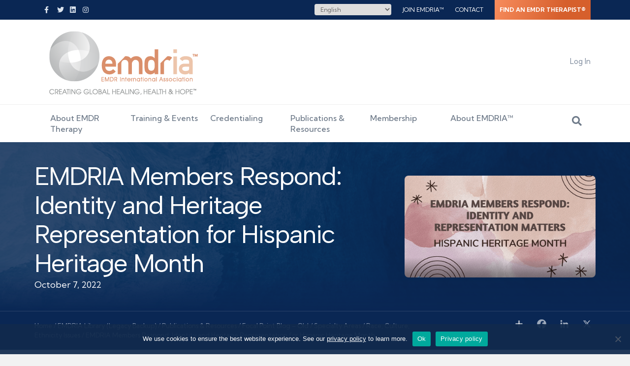

--- FILE ---
content_type: text/html; charset=UTF-8
request_url: https://www.emdria.org/blog/emdria-members-respond-identity-and-heritage-representation-for-hispanic-heritage-month/
body_size: 37842
content:
<!DOCTYPE html>
<html lang="en-US">
<head>
<meta charset="UTF-8" />
<script>
var gform;gform||(document.addEventListener("gform_main_scripts_loaded",function(){gform.scriptsLoaded=!0}),document.addEventListener("gform/theme/scripts_loaded",function(){gform.themeScriptsLoaded=!0}),window.addEventListener("DOMContentLoaded",function(){gform.domLoaded=!0}),gform={domLoaded:!1,scriptsLoaded:!1,themeScriptsLoaded:!1,isFormEditor:()=>"function"==typeof InitializeEditor,callIfLoaded:function(o){return!(!gform.domLoaded||!gform.scriptsLoaded||!gform.themeScriptsLoaded&&!gform.isFormEditor()||(gform.isFormEditor()&&console.warn("The use of gform.initializeOnLoaded() is deprecated in the form editor context and will be removed in Gravity Forms 3.1."),o(),0))},initializeOnLoaded:function(o){gform.callIfLoaded(o)||(document.addEventListener("gform_main_scripts_loaded",()=>{gform.scriptsLoaded=!0,gform.callIfLoaded(o)}),document.addEventListener("gform/theme/scripts_loaded",()=>{gform.themeScriptsLoaded=!0,gform.callIfLoaded(o)}),window.addEventListener("DOMContentLoaded",()=>{gform.domLoaded=!0,gform.callIfLoaded(o)}))},hooks:{action:{},filter:{}},addAction:function(o,r,e,t){gform.addHook("action",o,r,e,t)},addFilter:function(o,r,e,t){gform.addHook("filter",o,r,e,t)},doAction:function(o){gform.doHook("action",o,arguments)},applyFilters:function(o){return gform.doHook("filter",o,arguments)},removeAction:function(o,r){gform.removeHook("action",o,r)},removeFilter:function(o,r,e){gform.removeHook("filter",o,r,e)},addHook:function(o,r,e,t,n){null==gform.hooks[o][r]&&(gform.hooks[o][r]=[]);var d=gform.hooks[o][r];null==n&&(n=r+"_"+d.length),gform.hooks[o][r].push({tag:n,callable:e,priority:t=null==t?10:t})},doHook:function(r,o,e){var t;if(e=Array.prototype.slice.call(e,1),null!=gform.hooks[r][o]&&((o=gform.hooks[r][o]).sort(function(o,r){return o.priority-r.priority}),o.forEach(function(o){"function"!=typeof(t=o.callable)&&(t=window[t]),"action"==r?t.apply(null,e):e[0]=t.apply(null,e)})),"filter"==r)return e[0]},removeHook:function(o,r,t,n){var e;null!=gform.hooks[o][r]&&(e=(e=gform.hooks[o][r]).filter(function(o,r,e){return!!(null!=n&&n!=o.tag||null!=t&&t!=o.priority)}),gform.hooks[o][r]=e)}});
</script>

<meta name='viewport' content='width=device-width, initial-scale=1.0' />
<meta http-equiv='X-UA-Compatible' content='IE=edge' />
<link rel="profile" href="https://gmpg.org/xfn/11" />
<meta name='robots' content='index, follow, max-image-preview:large, max-snippet:-1, max-video-preview:-1' />
	<style>img:is([sizes="auto" i], [sizes^="auto," i]) { contain-intrinsic-size: 3000px 1500px }</style>
	
	<!-- This site is optimized with the Yoast SEO Premium plugin v26.6 (Yoast SEO v26.6) - https://yoast.com/wordpress/plugins/seo/ -->
	<title>EMDRIA Members Respond: Identity and Heritage Representation for Hispanic Heritage Month - EMDR International Association</title>
	<meta name="description" content="EMDRIA Members answer the question &quot;Describe a bit about your experience as a member of the Hispanic/Latinx community and how your identity has informed, strengthened, and/or challenged your EMDR practice.&quot;" />
	<link rel="canonical" href="https://www.emdria.org/blog/emdria-members-respond-identity-and-heritage-representation-for-hispanic-heritage-month/" />
	<meta property="og:locale" content="en_US" />
	<meta property="og:type" content="article" />
	<meta property="og:title" content="EMDRIA Members Respond: Identity and Heritage Representation for Hispanic Heritage Month" />
	<meta property="og:description" content="EMDRIA Members answer the question &quot;Describe a bit about your experience as a member of the Hispanic/Latinx community and how your identity has informed, strengthened, and/or challenged your EMDR practice.&quot;" />
	<meta property="og:url" content="https://www.emdria.org/blog/emdria-members-respond-identity-and-heritage-representation-for-hispanic-heritage-month/" />
	<meta property="og:site_name" content="EMDR International Association" />
	<meta property="article:publisher" content="https://www.facebook.com/EMDRInternationalAssociation" />
	<meta property="article:published_time" content="2022-10-07T20:20:50+00:00" />
	<meta property="article:modified_time" content="2024-07-22T20:38:57+00:00" />
	<meta property="og:image" content="https://www.emdria.org/wp-content/uploads/2022/10/image.png" />
	<meta property="og:image:width" content="952" />
	<meta property="og:image:height" content="507" />
	<meta property="og:image:type" content="image/png" />
	<meta name="author" content="SusannaKaufman" />
	<meta name="twitter:card" content="summary_large_image" />
	<meta name="twitter:creator" content="@EMDRIA" />
	<meta name="twitter:site" content="@EMDRIA" />
	<meta name="twitter:label1" content="Written by" />
	<meta name="twitter:data1" content="SusannaKaufman" />
	<meta name="twitter:label2" content="Est. reading time" />
	<meta name="twitter:data2" content="3 minutes" />
	<script type="application/ld+json" class="yoast-schema-graph">{"@context":"https://schema.org","@graph":[{"@type":"Article","@id":"https://www.emdria.org/blog/emdria-members-respond-identity-and-heritage-representation-for-hispanic-heritage-month/#article","isPartOf":{"@id":"https://www.emdria.org/blog/emdria-members-respond-identity-and-heritage-representation-for-hispanic-heritage-month/"},"author":{"name":"SusannaKaufman","@id":"https://www.emdria.org/#/schema/person/2b82c82a30856fbd51c45a99d7d2f6b3"},"headline":"EMDRIA Members Respond: Identity and Heritage Representation for Hispanic Heritage Month","datePublished":"2022-10-07T20:20:50+00:00","dateModified":"2024-07-22T20:38:57+00:00","mainEntityOfPage":{"@id":"https://www.emdria.org/blog/emdria-members-respond-identity-and-heritage-representation-for-hispanic-heritage-month/"},"wordCount":784,"commentCount":0,"publisher":{"@id":"https://www.emdria.org/#organization"},"image":{"@id":"https://www.emdria.org/blog/emdria-members-respond-identity-and-heritage-representation-for-hispanic-heritage-month/#primaryimage"},"thumbnailUrl":"https://www.emdria.org/wp-content/uploads/2022/10/image.png","keywords":["Antiracist Psychotherapy","EMDR","EMDR and Racial Trauma","eye movement desensitization and reprocessing","Hispanic","Latinx","Racial Trauma","Stigma","Trauma"],"articleSection":["BIPOC","Membership","Minority Mental Health","Practice Resources","Public Resources","Race, Culture, Ethnicity Issues","Trauma"],"inLanguage":"en-US","potentialAction":[{"@type":"CommentAction","name":"Comment","target":["https://www.emdria.org/blog/emdria-members-respond-identity-and-heritage-representation-for-hispanic-heritage-month/#respond"]}]},{"@type":"WebPage","@id":"https://www.emdria.org/blog/emdria-members-respond-identity-and-heritage-representation-for-hispanic-heritage-month/","url":"https://www.emdria.org/blog/emdria-members-respond-identity-and-heritage-representation-for-hispanic-heritage-month/","name":"EMDRIA Members Respond: Identity and Heritage Representation for Hispanic Heritage Month - EMDR International Association","isPartOf":{"@id":"https://www.emdria.org/#website"},"primaryImageOfPage":{"@id":"https://www.emdria.org/blog/emdria-members-respond-identity-and-heritage-representation-for-hispanic-heritage-month/#primaryimage"},"image":{"@id":"https://www.emdria.org/blog/emdria-members-respond-identity-and-heritage-representation-for-hispanic-heritage-month/#primaryimage"},"thumbnailUrl":"https://www.emdria.org/wp-content/uploads/2022/10/image.png","datePublished":"2022-10-07T20:20:50+00:00","dateModified":"2024-07-22T20:38:57+00:00","description":"EMDRIA Members answer the question \"Describe a bit about your experience as a member of the Hispanic/Latinx community and how your identity has informed, strengthened, and/or challenged your EMDR practice.\"","breadcrumb":{"@id":"https://www.emdria.org/blog/emdria-members-respond-identity-and-heritage-representation-for-hispanic-heritage-month/#breadcrumb"},"inLanguage":"en-US","potentialAction":[{"@type":"ReadAction","target":["https://www.emdria.org/blog/emdria-members-respond-identity-and-heritage-representation-for-hispanic-heritage-month/"]}]},{"@type":"ImageObject","inLanguage":"en-US","@id":"https://www.emdria.org/blog/emdria-members-respond-identity-and-heritage-representation-for-hispanic-heritage-month/#primaryimage","url":"https://www.emdria.org/wp-content/uploads/2022/10/image.png","contentUrl":"https://www.emdria.org/wp-content/uploads/2022/10/image.png","width":952,"height":507},{"@type":"BreadcrumbList","@id":"https://www.emdria.org/blog/emdria-members-respond-identity-and-heritage-representation-for-hispanic-heritage-month/#breadcrumb","itemListElement":[{"@type":"ListItem","position":1,"name":"Home","item":"https://www.emdria.org/"},{"@type":"ListItem","position":2,"name":"Focal Point Blog &#8211; Old","item":"https://www.emdria.org/?page_id=54"},{"@type":"ListItem","position":3,"name":"EMDRIA Members Respond: Identity and Heritage Representation for Hispanic Heritage Month"}]},{"@type":"WebSite","@id":"https://www.emdria.org/#website","url":"https://www.emdria.org/","name":"EMDR International Association","description":"Creating Global Healing, Health &amp; Hope","publisher":{"@id":"https://www.emdria.org/#organization"},"potentialAction":[{"@type":"SearchAction","target":{"@type":"EntryPoint","urlTemplate":"https://www.emdria.org/?s={search_term_string}"},"query-input":{"@type":"PropertyValueSpecification","valueRequired":true,"valueName":"search_term_string"}}],"inLanguage":"en-US"},{"@type":"Organization","@id":"https://www.emdria.org/#organization","name":"EMDR International Association","url":"https://www.emdria.org/","logo":{"@type":"ImageObject","inLanguage":"en-US","@id":"https://www.emdria.org/#/schema/logo/image/","url":"https://www.emdria.org/wp-content/uploads/2020/01/logo-emdria.png","contentUrl":"https://www.emdria.org/wp-content/uploads/2020/01/logo-emdria.png","width":203,"height":89,"caption":"EMDR International Association"},"image":{"@id":"https://www.emdria.org/#/schema/logo/image/"},"sameAs":["https://www.facebook.com/EMDRInternationalAssociation","https://x.com/EMDRIA"]},{"@type":"Person","@id":"https://www.emdria.org/#/schema/person/2b82c82a30856fbd51c45a99d7d2f6b3","name":"SusannaKaufman","image":{"@type":"ImageObject","inLanguage":"en-US","@id":"https://www.emdria.org/#/schema/person/image/","url":"https://secure.gravatar.com/avatar/489724f41fe83962f612afe5598e34b5e2fb745d777f2f959d6a6a9a18c43c5f?s=96&d=mm&r=g","contentUrl":"https://secure.gravatar.com/avatar/489724f41fe83962f612afe5598e34b5e2fb745d777f2f959d6a6a9a18c43c5f?s=96&d=mm&r=g","caption":"SusannaKaufman"}}]}</script>
	<!-- / Yoast SEO Premium plugin. -->


<link rel='dns-prefetch' href='//static.addtoany.com' />
<link rel='dns-prefetch' href='//cdnjs.cloudflare.com' />
<link rel='dns-prefetch' href='//www.google.com' />
<link rel='dns-prefetch' href='//fonts.googleapis.com' />
<link href='https://fonts.gstatic.com' crossorigin rel='preconnect' />
<link rel="alternate" type="application/rss+xml" title="EMDR International Association &raquo; Feed" href="https://www.emdria.org/feed/" />
<link rel="alternate" type="application/rss+xml" title="EMDR International Association &raquo; Comments Feed" href="https://www.emdria.org/comments/feed/" />
<link rel="alternate" type="text/calendar" title="EMDR International Association &raquo; iCal Feed" href="https://www.emdria.org/events/?ical=1" />
<link rel="alternate" type="application/rss+xml" title="EMDR International Association &raquo; EMDRIA Members Respond: Identity and Heritage Representation for Hispanic Heritage Month Comments Feed" href="https://www.emdria.org/blog/emdria-members-respond-identity-and-heritage-representation-for-hispanic-heritage-month/feed/" />
<link rel="preload" href="https://www.emdria.org/wp-content/plugins/bb-plugin/fonts/fontawesome/5.15.4/webfonts/fa-solid-900.woff2" as="font" type="font/woff2" crossorigin="anonymous">
<link rel="preload" href="https://www.emdria.org/wp-content/plugins/bb-plugin/fonts/fontawesome/5.15.4/webfonts/fa-regular-400.woff2" as="font" type="font/woff2" crossorigin="anonymous">
<link rel="preload" href="https://www.emdria.org/wp-content/plugins/bb-plugin/fonts/fontawesome/5.15.4/webfonts/fa-brands-400.woff2" as="font" type="font/woff2" crossorigin="anonymous">
<script>
window._wpemojiSettings = {"baseUrl":"https:\/\/s.w.org\/images\/core\/emoji\/16.0.1\/72x72\/","ext":".png","svgUrl":"https:\/\/s.w.org\/images\/core\/emoji\/16.0.1\/svg\/","svgExt":".svg","source":{"concatemoji":"https:\/\/www.emdria.org\/wp-includes\/js\/wp-emoji-release.min.js?ver=6.8.3"}};
/*! This file is auto-generated */
!function(s,n){var o,i,e;function c(e){try{var t={supportTests:e,timestamp:(new Date).valueOf()};sessionStorage.setItem(o,JSON.stringify(t))}catch(e){}}function p(e,t,n){e.clearRect(0,0,e.canvas.width,e.canvas.height),e.fillText(t,0,0);var t=new Uint32Array(e.getImageData(0,0,e.canvas.width,e.canvas.height).data),a=(e.clearRect(0,0,e.canvas.width,e.canvas.height),e.fillText(n,0,0),new Uint32Array(e.getImageData(0,0,e.canvas.width,e.canvas.height).data));return t.every(function(e,t){return e===a[t]})}function u(e,t){e.clearRect(0,0,e.canvas.width,e.canvas.height),e.fillText(t,0,0);for(var n=e.getImageData(16,16,1,1),a=0;a<n.data.length;a++)if(0!==n.data[a])return!1;return!0}function f(e,t,n,a){switch(t){case"flag":return n(e,"\ud83c\udff3\ufe0f\u200d\u26a7\ufe0f","\ud83c\udff3\ufe0f\u200b\u26a7\ufe0f")?!1:!n(e,"\ud83c\udde8\ud83c\uddf6","\ud83c\udde8\u200b\ud83c\uddf6")&&!n(e,"\ud83c\udff4\udb40\udc67\udb40\udc62\udb40\udc65\udb40\udc6e\udb40\udc67\udb40\udc7f","\ud83c\udff4\u200b\udb40\udc67\u200b\udb40\udc62\u200b\udb40\udc65\u200b\udb40\udc6e\u200b\udb40\udc67\u200b\udb40\udc7f");case"emoji":return!a(e,"\ud83e\udedf")}return!1}function g(e,t,n,a){var r="undefined"!=typeof WorkerGlobalScope&&self instanceof WorkerGlobalScope?new OffscreenCanvas(300,150):s.createElement("canvas"),o=r.getContext("2d",{willReadFrequently:!0}),i=(o.textBaseline="top",o.font="600 32px Arial",{});return e.forEach(function(e){i[e]=t(o,e,n,a)}),i}function t(e){var t=s.createElement("script");t.src=e,t.defer=!0,s.head.appendChild(t)}"undefined"!=typeof Promise&&(o="wpEmojiSettingsSupports",i=["flag","emoji"],n.supports={everything:!0,everythingExceptFlag:!0},e=new Promise(function(e){s.addEventListener("DOMContentLoaded",e,{once:!0})}),new Promise(function(t){var n=function(){try{var e=JSON.parse(sessionStorage.getItem(o));if("object"==typeof e&&"number"==typeof e.timestamp&&(new Date).valueOf()<e.timestamp+604800&&"object"==typeof e.supportTests)return e.supportTests}catch(e){}return null}();if(!n){if("undefined"!=typeof Worker&&"undefined"!=typeof OffscreenCanvas&&"undefined"!=typeof URL&&URL.createObjectURL&&"undefined"!=typeof Blob)try{var e="postMessage("+g.toString()+"("+[JSON.stringify(i),f.toString(),p.toString(),u.toString()].join(",")+"));",a=new Blob([e],{type:"text/javascript"}),r=new Worker(URL.createObjectURL(a),{name:"wpTestEmojiSupports"});return void(r.onmessage=function(e){c(n=e.data),r.terminate(),t(n)})}catch(e){}c(n=g(i,f,p,u))}t(n)}).then(function(e){for(var t in e)n.supports[t]=e[t],n.supports.everything=n.supports.everything&&n.supports[t],"flag"!==t&&(n.supports.everythingExceptFlag=n.supports.everythingExceptFlag&&n.supports[t]);n.supports.everythingExceptFlag=n.supports.everythingExceptFlag&&!n.supports.flag,n.DOMReady=!1,n.readyCallback=function(){n.DOMReady=!0}}).then(function(){return e}).then(function(){var e;n.supports.everything||(n.readyCallback(),(e=n.source||{}).concatemoji?t(e.concatemoji):e.wpemoji&&e.twemoji&&(t(e.twemoji),t(e.wpemoji)))}))}((window,document),window._wpemojiSettings);
</script>
<link rel='stylesheet' id='tribe-events-pro-mini-calendar-block-styles-css' href='https://www.emdria.org/wp-content/plugins/events-calendar-pro/build/css/tribe-events-pro-mini-calendar-block.css?ver=7.7.11' media='all' />
<style id='wp-emoji-styles-inline-css'>

	img.wp-smiley, img.emoji {
		display: inline !important;
		border: none !important;
		box-shadow: none !important;
		height: 1em !important;
		width: 1em !important;
		margin: 0 0.07em !important;
		vertical-align: -0.1em !important;
		background: none !important;
		padding: 0 !important;
	}
</style>
<style id='wp-block-library-inline-css'>
:root{--wp-admin-theme-color:#007cba;--wp-admin-theme-color--rgb:0,124,186;--wp-admin-theme-color-darker-10:#006ba1;--wp-admin-theme-color-darker-10--rgb:0,107,161;--wp-admin-theme-color-darker-20:#005a87;--wp-admin-theme-color-darker-20--rgb:0,90,135;--wp-admin-border-width-focus:2px;--wp-block-synced-color:#7a00df;--wp-block-synced-color--rgb:122,0,223;--wp-bound-block-color:var(--wp-block-synced-color)}@media (min-resolution:192dpi){:root{--wp-admin-border-width-focus:1.5px}}.wp-element-button{cursor:pointer}:root{--wp--preset--font-size--normal:16px;--wp--preset--font-size--huge:42px}:root .has-very-light-gray-background-color{background-color:#eee}:root .has-very-dark-gray-background-color{background-color:#313131}:root .has-very-light-gray-color{color:#eee}:root .has-very-dark-gray-color{color:#313131}:root .has-vivid-green-cyan-to-vivid-cyan-blue-gradient-background{background:linear-gradient(135deg,#00d084,#0693e3)}:root .has-purple-crush-gradient-background{background:linear-gradient(135deg,#34e2e4,#4721fb 50%,#ab1dfe)}:root .has-hazy-dawn-gradient-background{background:linear-gradient(135deg,#faaca8,#dad0ec)}:root .has-subdued-olive-gradient-background{background:linear-gradient(135deg,#fafae1,#67a671)}:root .has-atomic-cream-gradient-background{background:linear-gradient(135deg,#fdd79a,#004a59)}:root .has-nightshade-gradient-background{background:linear-gradient(135deg,#330968,#31cdcf)}:root .has-midnight-gradient-background{background:linear-gradient(135deg,#020381,#2874fc)}.has-regular-font-size{font-size:1em}.has-larger-font-size{font-size:2.625em}.has-normal-font-size{font-size:var(--wp--preset--font-size--normal)}.has-huge-font-size{font-size:var(--wp--preset--font-size--huge)}.has-text-align-center{text-align:center}.has-text-align-left{text-align:left}.has-text-align-right{text-align:right}#end-resizable-editor-section{display:none}.aligncenter{clear:both}.items-justified-left{justify-content:flex-start}.items-justified-center{justify-content:center}.items-justified-right{justify-content:flex-end}.items-justified-space-between{justify-content:space-between}.screen-reader-text{border:0;clip-path:inset(50%);height:1px;margin:-1px;overflow:hidden;padding:0;position:absolute;width:1px;word-wrap:normal!important}.screen-reader-text:focus{background-color:#ddd;clip-path:none;color:#444;display:block;font-size:1em;height:auto;left:5px;line-height:normal;padding:15px 23px 14px;text-decoration:none;top:5px;width:auto;z-index:100000}html :where(.has-border-color){border-style:solid}html :where([style*=border-top-color]){border-top-style:solid}html :where([style*=border-right-color]){border-right-style:solid}html :where([style*=border-bottom-color]){border-bottom-style:solid}html :where([style*=border-left-color]){border-left-style:solid}html :where([style*=border-width]){border-style:solid}html :where([style*=border-top-width]){border-top-style:solid}html :where([style*=border-right-width]){border-right-style:solid}html :where([style*=border-bottom-width]){border-bottom-style:solid}html :where([style*=border-left-width]){border-left-style:solid}html :where(img[class*=wp-image-]){height:auto;max-width:100%}:where(figure){margin:0 0 1em}html :where(.is-position-sticky){--wp-admin--admin-bar--position-offset:var(--wp-admin--admin-bar--height,0px)}@media screen and (max-width:600px){html :where(.is-position-sticky){--wp-admin--admin-bar--position-offset:0px}}
</style>
<style id='classic-theme-styles-inline-css'>
/*! This file is auto-generated */
.wp-block-button__link{color:#fff;background-color:#32373c;border-radius:9999px;box-shadow:none;text-decoration:none;padding:calc(.667em + 2px) calc(1.333em + 2px);font-size:1.125em}.wp-block-file__button{background:#32373c;color:#fff;text-decoration:none}
</style>
<link rel='stylesheet' id='wp-components-css' href='https://www.emdria.org/wp-includes/css/dist/components/style.min.css?ver=6.8.3' media='all' />
<link rel='stylesheet' id='wp-preferences-css' href='https://www.emdria.org/wp-includes/css/dist/preferences/style.min.css?ver=6.8.3' media='all' />
<link rel='stylesheet' id='wp-block-editor-css' href='https://www.emdria.org/wp-includes/css/dist/block-editor/style.min.css?ver=6.8.3' media='all' />
<link rel='stylesheet' id='popup-maker-block-library-style-css' href='https://www.emdria.org/wp-content/plugins/popup-maker/dist/packages/block-library-style.css?ver=dbea705cfafe089d65f1' media='all' />
<link rel='stylesheet' id='mediaelement-css' href='https://www.emdria.org/wp-includes/js/mediaelement/mediaelementplayer-legacy.min.css?ver=4.2.17' media='all' />
<link rel='stylesheet' id='wp-mediaelement-css' href='https://www.emdria.org/wp-includes/js/mediaelement/wp-mediaelement.min.css?ver=6.8.3' media='all' />
<link rel='stylesheet' id='view_editor_gutenberg_frontend_assets-css' href='https://www.emdria.org/wp-content/plugins/wp-views/public/css/views-frontend.css?ver=3.6.21' media='all' />
<style id='view_editor_gutenberg_frontend_assets-inline-css'>
.wpv-sort-list-dropdown.wpv-sort-list-dropdown-style-default > span.wpv-sort-list,.wpv-sort-list-dropdown.wpv-sort-list-dropdown-style-default .wpv-sort-list-item {border-color: #cdcdcd;}.wpv-sort-list-dropdown.wpv-sort-list-dropdown-style-default .wpv-sort-list-item a {color: #444;background-color: #fff;}.wpv-sort-list-dropdown.wpv-sort-list-dropdown-style-default a:hover,.wpv-sort-list-dropdown.wpv-sort-list-dropdown-style-default a:focus {color: #000;background-color: #eee;}.wpv-sort-list-dropdown.wpv-sort-list-dropdown-style-default .wpv-sort-list-item.wpv-sort-list-current a {color: #000;background-color: #eee;}
.wpv-sort-list-dropdown.wpv-sort-list-dropdown-style-default > span.wpv-sort-list,.wpv-sort-list-dropdown.wpv-sort-list-dropdown-style-default .wpv-sort-list-item {border-color: #cdcdcd;}.wpv-sort-list-dropdown.wpv-sort-list-dropdown-style-default .wpv-sort-list-item a {color: #444;background-color: #fff;}.wpv-sort-list-dropdown.wpv-sort-list-dropdown-style-default a:hover,.wpv-sort-list-dropdown.wpv-sort-list-dropdown-style-default a:focus {color: #000;background-color: #eee;}.wpv-sort-list-dropdown.wpv-sort-list-dropdown-style-default .wpv-sort-list-item.wpv-sort-list-current a {color: #000;background-color: #eee;}.wpv-sort-list-dropdown.wpv-sort-list-dropdown-style-grey > span.wpv-sort-list,.wpv-sort-list-dropdown.wpv-sort-list-dropdown-style-grey .wpv-sort-list-item {border-color: #cdcdcd;}.wpv-sort-list-dropdown.wpv-sort-list-dropdown-style-grey .wpv-sort-list-item a {color: #444;background-color: #eeeeee;}.wpv-sort-list-dropdown.wpv-sort-list-dropdown-style-grey a:hover,.wpv-sort-list-dropdown.wpv-sort-list-dropdown-style-grey a:focus {color: #000;background-color: #e5e5e5;}.wpv-sort-list-dropdown.wpv-sort-list-dropdown-style-grey .wpv-sort-list-item.wpv-sort-list-current a {color: #000;background-color: #e5e5e5;}
.wpv-sort-list-dropdown.wpv-sort-list-dropdown-style-default > span.wpv-sort-list,.wpv-sort-list-dropdown.wpv-sort-list-dropdown-style-default .wpv-sort-list-item {border-color: #cdcdcd;}.wpv-sort-list-dropdown.wpv-sort-list-dropdown-style-default .wpv-sort-list-item a {color: #444;background-color: #fff;}.wpv-sort-list-dropdown.wpv-sort-list-dropdown-style-default a:hover,.wpv-sort-list-dropdown.wpv-sort-list-dropdown-style-default a:focus {color: #000;background-color: #eee;}.wpv-sort-list-dropdown.wpv-sort-list-dropdown-style-default .wpv-sort-list-item.wpv-sort-list-current a {color: #000;background-color: #eee;}.wpv-sort-list-dropdown.wpv-sort-list-dropdown-style-grey > span.wpv-sort-list,.wpv-sort-list-dropdown.wpv-sort-list-dropdown-style-grey .wpv-sort-list-item {border-color: #cdcdcd;}.wpv-sort-list-dropdown.wpv-sort-list-dropdown-style-grey .wpv-sort-list-item a {color: #444;background-color: #eeeeee;}.wpv-sort-list-dropdown.wpv-sort-list-dropdown-style-grey a:hover,.wpv-sort-list-dropdown.wpv-sort-list-dropdown-style-grey a:focus {color: #000;background-color: #e5e5e5;}.wpv-sort-list-dropdown.wpv-sort-list-dropdown-style-grey .wpv-sort-list-item.wpv-sort-list-current a {color: #000;background-color: #e5e5e5;}.wpv-sort-list-dropdown.wpv-sort-list-dropdown-style-blue > span.wpv-sort-list,.wpv-sort-list-dropdown.wpv-sort-list-dropdown-style-blue .wpv-sort-list-item {border-color: #0099cc;}.wpv-sort-list-dropdown.wpv-sort-list-dropdown-style-blue .wpv-sort-list-item a {color: #444;background-color: #cbddeb;}.wpv-sort-list-dropdown.wpv-sort-list-dropdown-style-blue a:hover,.wpv-sort-list-dropdown.wpv-sort-list-dropdown-style-blue a:focus {color: #000;background-color: #95bedd;}.wpv-sort-list-dropdown.wpv-sort-list-dropdown-style-blue .wpv-sort-list-item.wpv-sort-list-current a {color: #000;background-color: #95bedd;}
</style>
<link rel='stylesheet' id='cookie-notice-front-css' href='https://www.emdria.org/wp-content/plugins/cookie-notice/css/front.min.css?ver=2.5.11' media='all' />
<link rel='stylesheet' id='yoko-directory-frontend-css' href='https://www.emdria.org/wp-content/plugins/yoko-directory/assets/css/frontend.css?ver=1.0.1' media='all' />
<link rel='stylesheet' id='font-awesome-5-css' href='https://www.emdria.org/wp-content/plugins/bb-plugin/fonts/fontawesome/5.15.4/css/all.min.css?ver=2.9.4.2' media='all' />
<link rel='stylesheet' id='fl-builder-layout-bundle-11befd77cc60c17efe303eb2c5a830e7-css' href='https://www.emdria.org/wp-content/uploads/bb-plugin/cache/11befd77cc60c17efe303eb2c5a830e7-layout-bundle.css?ver=2.9.4.2-1.5.2.1' media='all' />
<link rel='stylesheet' id='newsletter-css' href='https://www.emdria.org/wp-content/plugins/newsletter/style.css?ver=9.1.0' media='all' />
<link rel='stylesheet' id='yoko-sso-frontend-css' href='https://www.emdria.org/wp-content/plugins/yoko-sso/assets/frontend.css?ver=0.1.1' media='all' />
<link rel='stylesheet' id='gforms_reset_css-css' href='https://www.emdria.org/wp-content/plugins/gravityforms/legacy/css/formreset.min.css?ver=2.9.26' media='all' />
<link rel='stylesheet' id='gforms_formsmain_css-css' href='https://www.emdria.org/wp-content/plugins/gravityforms/legacy/css/formsmain.min.css?ver=2.9.26' media='all' />
<link rel='stylesheet' id='gforms_ready_class_css-css' href='https://www.emdria.org/wp-content/plugins/gravityforms/legacy/css/readyclass.min.css?ver=2.9.26' media='all' />
<link rel='stylesheet' id='gforms_browsers_css-css' href='https://www.emdria.org/wp-content/plugins/gravityforms/legacy/css/browsers.min.css?ver=2.9.26' media='all' />
<link rel='stylesheet' id='gform_apc_theme-css' href='https://www.emdria.org/wp-content/plugins/gravityformsadvancedpostcreation/assets/css/dist/theme.min.css?ver=1.6.1' media='all' />
<link rel='stylesheet' id='popup-maker-site-css' href='//www.emdria.org/wp-content/uploads/pum/pum-site-styles.css?generated=1767628940&#038;ver=1.21.5' media='all' />
<link rel='stylesheet' id='addtoany-css' href='https://www.emdria.org/wp-content/plugins/add-to-any/addtoany.min.css?ver=1.16' media='all' />
<link rel='stylesheet' id='jquery-magnificpopup-css' href='https://www.emdria.org/wp-content/plugins/bb-plugin/css/jquery.magnificpopup.min.css?ver=2.9.4.2' media='all' />
<link rel='stylesheet' id='base-css' href='https://www.emdria.org/wp-content/themes/bb-theme/css/base.min.css?ver=1.7.19.1' media='all' />
<link rel='stylesheet' id='fl-automator-skin-css' href='https://www.emdria.org/wp-content/uploads/bb-theme/skin-6970f0bf10531.css?ver=1.7.19.1' media='all' />
<link rel='stylesheet' id='fl-child-theme-css' href='https://www.emdria.org/wp-content/themes/bb-theme-child/style.css?ver=1.0.2' media='all' />
<link rel='stylesheet' id='fl-builder-google-fonts-434bb8b9306df5383a0d5df7cb5a3fdb-css' href='//fonts.googleapis.com/css?family=Kumbh+Sans%3A300%2C400%2C700%2C500%7CAlbert+Sans%3A400&#038;ver=6.8.3' media='all' />
<script src="https://www.emdria.org/wp-content/plugins/wp-views/vendor/toolset/common-es/public/toolset-common-es-frontend.js?ver=175000" id="toolset-common-es-frontend-js"></script>
<script id="addtoany-core-js-before">
window.a2a_config=window.a2a_config||{};a2a_config.callbacks=[];a2a_config.overlays=[];a2a_config.templates={};
</script>
<script defer src="https://static.addtoany.com/menu/page.js" id="addtoany-core-js"></script>
<script src="https://www.emdria.org/wp-includes/js/jquery/jquery.min.js?ver=3.7.1" id="jquery-core-js"></script>
<script src="https://www.emdria.org/wp-includes/js/jquery/jquery-migrate.min.js?ver=3.4.1" id="jquery-migrate-js"></script>
<script defer src="https://www.emdria.org/wp-content/plugins/add-to-any/addtoany.min.js?ver=1.1" id="addtoany-jquery-js"></script>
<script id="cookie-notice-front-js-before">
var cnArgs = {"ajaxUrl":"https:\/\/www.emdria.org\/wp-admin\/admin-ajax.php","nonce":"53c235b79e","hideEffect":"fade","position":"bottom","onScroll":true,"onScrollOffset":500,"onClick":false,"cookieName":"cookie_notice_accepted","cookieTime":31536000,"cookieTimeRejected":31536000,"globalCookie":false,"redirection":false,"cache":false,"revokeCookies":false,"revokeCookiesOpt":"automatic"};
</script>
<script src="https://www.emdria.org/wp-content/plugins/cookie-notice/js/front.min.js?ver=2.5.11" id="cookie-notice-front-js"></script>
<script defer='defer' src="https://www.emdria.org/wp-content/plugins/gravityforms/js/jquery.json.min.js?ver=2.9.26" id="gform_json-js"></script>
<script id="gform_gravityforms-js-extra">
var gf_global = {"gf_currency_config":{"name":"U.S. Dollar","symbol_left":"$","symbol_right":"","symbol_padding":"","thousand_separator":",","decimal_separator":".","decimals":2,"code":"USD"},"base_url":"https:\/\/www.emdria.org\/wp-content\/plugins\/gravityforms","number_formats":[],"spinnerUrl":"https:\/\/www.emdria.org\/wp-content\/plugins\/gravityforms\/images\/spinner.svg","version_hash":"e103d476c22dfe7cbb5de7519759bdec","strings":{"newRowAdded":"New row added.","rowRemoved":"Row removed","formSaved":"The form has been saved.  The content contains the link to return and complete the form."}};
var gf_global = {"gf_currency_config":{"name":"U.S. Dollar","symbol_left":"$","symbol_right":"","symbol_padding":"","thousand_separator":",","decimal_separator":".","decimals":2,"code":"USD"},"base_url":"https:\/\/www.emdria.org\/wp-content\/plugins\/gravityforms","number_formats":[],"spinnerUrl":"https:\/\/www.emdria.org\/wp-content\/plugins\/gravityforms\/images\/spinner.svg","version_hash":"e103d476c22dfe7cbb5de7519759bdec","strings":{"newRowAdded":"New row added.","rowRemoved":"Row removed","formSaved":"The form has been saved.  The content contains the link to return and complete the form."}};
var gform_i18n = {"datepicker":{"days":{"monday":"Mo","tuesday":"Tu","wednesday":"We","thursday":"Th","friday":"Fr","saturday":"Sa","sunday":"Su"},"months":{"january":"January","february":"February","march":"March","april":"April","may":"May","june":"June","july":"July","august":"August","september":"September","october":"October","november":"November","december":"December"},"firstDay":1,"iconText":"Select date"}};
var gf_legacy_multi = {"5":"1"};
var gform_gravityforms = {"strings":{"invalid_file_extension":"This type of file is not allowed. Must be one of the following:","delete_file":"Delete this file","in_progress":"in progress","file_exceeds_limit":"File exceeds size limit","illegal_extension":"This type of file is not allowed.","max_reached":"Maximum number of files reached","unknown_error":"There was a problem while saving the file on the server","currently_uploading":"Please wait for the uploading to complete","cancel":"Cancel","cancel_upload":"Cancel this upload","cancelled":"Cancelled","error":"Error","message":"Message"},"vars":{"images_url":"https:\/\/www.emdria.org\/wp-content\/plugins\/gravityforms\/images"}};
</script>
<script defer='defer' src="https://www.emdria.org/wp-content/plugins/gravityforms/js/gravityforms.min.js?ver=2.9.26" id="gform_gravityforms-js"></script>
<script defer='defer' src="https://www.google.com/recaptcha/api.js?hl=en&amp;ver=6.8.3#038;render=explicit" id="gform_recaptcha-js"></script>
<script defer='defer' src="https://www.emdria.org/wp-content/plugins/gravityforms/assets/js/dist/utils.min.js?ver=48a3755090e76a154853db28fc254681" id="gform_gravityforms_utils-js"></script>
<script id="gform_apc_shared-js-extra">
var gform_apc_shared = {"i18n":{"untitledPost":"Untitled","published":"Published","draft":"Draft","columnTitle":"Title","columnStatus":"Status","columnDate":"Date","columnActions":"Actions","previousPage":"Previous Page","previousLabel":"Prev","nextPage":"Next Page","nextLabel":"Next","noPostsFoundMessage":"No Editable Posts Found"},"pagination":{"ajax_url":"https:\/\/www.emdria.org\/wp-admin\/admin-ajax.php","nonce":"e93f664e43"}};
var gform_apc_shared = {"i18n":{"untitledPost":"Untitled","published":"Published","draft":"Draft","columnTitle":"Title","columnStatus":"Status","columnDate":"Date","columnActions":"Actions","previousPage":"Previous Page","previousLabel":"Prev","nextPage":"Next Page","nextLabel":"Next","noPostsFoundMessage":"No Editable Posts Found"},"pagination":{"ajax_url":"https:\/\/www.emdria.org\/wp-admin\/admin-ajax.php","nonce":"e93f664e43"}};
</script>
<link rel="https://api.w.org/" href="https://www.emdria.org/wp-json/" /><link rel="alternate" title="JSON" type="application/json" href="https://www.emdria.org/wp-json/wp/v2/posts/37588" /><link rel="EditURI" type="application/rsd+xml" title="RSD" href="https://www.emdria.org/xmlrpc.php?rsd" />
<meta name="generator" content="WordPress 6.8.3" />
<link rel='shortlink' href='https://www.emdria.org/?p=37588' />
<link rel="alternate" title="oEmbed (JSON)" type="application/json+oembed" href="https://www.emdria.org/wp-json/oembed/1.0/embed?url=https%3A%2F%2Fwww.emdria.org%2Fblog%2Femdria-members-respond-identity-and-heritage-representation-for-hispanic-heritage-month%2F" />
<link rel="alternate" title="oEmbed (XML)" type="text/xml+oembed" href="https://www.emdria.org/wp-json/oembed/1.0/embed?url=https%3A%2F%2Fwww.emdria.org%2Fblog%2Femdria-members-respond-identity-and-heritage-representation-for-hispanic-heritage-month%2F&#038;format=xml" />

		<!-- GA Google Analytics @ https://m0n.co/ga -->
		<script async src="https://www.googletagmanager.com/gtag/js?id=UA-86652206-1"></script>
		<script>
			window.dataLayer = window.dataLayer || [];
			function gtag(){dataLayer.push(arguments);}
			gtag('js', new Date());
			gtag('config', 'UA-86652206-1');
		</script>

	<meta name="tec-api-version" content="v1"><meta name="tec-api-origin" content="https://www.emdria.org"><link rel="alternate" href="https://www.emdria.org/wp-json/tribe/events/v1/" /><link rel="pingback" href="https://www.emdria.org/xmlrpc.php">
 <script> window.addEventListener("load",function(){ var c={script:false,link:false}; function ls(s) { if(!['script','link'].includes(s)||c[s]){return;}c[s]=true; var d=document,f=d.getElementsByTagName(s)[0],j=d.createElement(s); if(s==='script'){j.async=true;j.src='https://www.emdria.org/wp-content/plugins/wp-views/vendor/toolset/blocks/public/js/frontend.js?v=1.6.17';}else{ j.rel='stylesheet';j.href='https://www.emdria.org/wp-content/plugins/wp-views/vendor/toolset/blocks/public/css/style.css?v=1.6.17';} f.parentNode.insertBefore(j, f); }; function ex(){ls('script');ls('link')} window.addEventListener("scroll", ex, {once: true}); if (('IntersectionObserver' in window) && ('IntersectionObserverEntry' in window) && ('intersectionRatio' in window.IntersectionObserverEntry.prototype)) { var i = 0, fb = document.querySelectorAll("[class^='tb-']"), o = new IntersectionObserver(es => { es.forEach(e => { o.unobserve(e.target); if (e.intersectionRatio > 0) { ex();o.disconnect();}else{ i++;if(fb.length>i){o.observe(fb[i])}} }) }); if (fb.length) { o.observe(fb[i]) } } }) </script>
	<noscript>
		<link rel="stylesheet" href="https://www.emdria.org/wp-content/plugins/wp-views/vendor/toolset/blocks/public/css/style.css">
	</noscript><link rel="icon" href="https://www.emdria.org/wp-content/uploads/2020/01/cropped-favicon-3-32x32.png" sizes="32x32" />
<link rel="icon" href="https://www.emdria.org/wp-content/uploads/2020/01/cropped-favicon-3-192x192.png" sizes="192x192" />
<link rel="apple-touch-icon" href="https://www.emdria.org/wp-content/uploads/2020/01/cropped-favicon-3-180x180.png" />
<meta name="msapplication-TileImage" content="https://www.emdria.org/wp-content/uploads/2020/01/cropped-favicon-3-270x270.png" />
		<style id="wp-custom-css">
			.gform_wrapper hr {
	margin: 0;
}


/**** OLD STUFF ****/

.fl-page-content a {
	font-weight: 700 !important;
}

/* == hide linkedin icon == */
i.fab.fa-linkedin-in {display:none !important;}
.fl-icon-group .fl-icon:nth-child(3) {display: none;}

/* == SSO == */
@media (min-width: 768px) {
	.fl-page-nav-bottom .fl-page-header-content .fl-page-header-text {
		margin-right: -25px;
	}
}

.fl-page-header-text span {
	padding: 2px 10px;
}

/* == Directory == */

.location-results {
	z-index: 1000;
}

ul#menu-super-nav li.translate {
	display:inline-flex !important;
}

.fl-page-bar .col-md-6.text-left {
	width: 40%;
}

.fl-page-bar .col-md-6.text-right {
	width: 60%;
}

.indiv-special + .indiv-special .fl-module-content {
    margin-top: -6px;
    margin-bottom: 0px;
}

.single-tribe_events .fl-page a.tribe-events-gcal, .single-tribe_events .fl-page a.tribe-events-gcal:hover, .single-tribe_events .fl-page a.tribe-events-ical, .single-tribe_events .fl-page a.tribe-events-ical:hover {
	background: transparent;
}
/* popup styles */
.popclass, divpop {
padding: 10px;
}

@media screen and (max-width: 992px) and (min-width: 768px) {
	.fl-page-bar .col-md-6.text-right {
		width: 80%; 
	}
	.fl-page-bar .col-md-6.text-left {
		width: 20%;  
	}
}


@media screen and (max-width: 767px) {
.fl-page-bar {
	display: block; 
}
	
	.fl-page-bar .menu-item, .fl-page-bar .menu-item.translate, ul#menu-super-nav li.translate {
		display: none!important; 
	}
	.fl-page-bar .menu-item.nav-button {
		display: block!important;
		width: 100%; 
	}
	.fl-page-bar .fl-social-icons {
		display: none; 
	}
	.fl-page-bar .col-md-6.text-right {
		width: 100%; 
	}
	.fl-page-bar nav {
		display: block; 
	}
	.fl-page-bar-nav>li>a {
		padding: 8px; 
	}
}



/****** NEW STUFF ******/

.fl-post-content h1 {
	font-size: 52px;
}

.fl-page-content a {
    font-weight: 500 !important;
}

.fl-page-content h1 a,.fl-page-content h2 a,.fl-page-content h3 a,.fl-page-content h4 a,.fl-page-content h5 a,.fl-page-content h6 a {
	font-weight: 400!important;
}

.fl-post-feed .fl-post-feed-post img {
	border: 0px; 
	border-radius: 8px; 
}


.fl-page-nav-bottom .fl-page-header-content .fl-page-header-text {
	font-size: 15px;
	padding-top: 8px;
}

.fl-page-nav-wrap ul.navbar-nav {
	display: flex; 
}


.fl-page-nav-wrap ul.navbar-nav > li {
	flex: 1; 
}

.fl-page-nav-wrap .navbar-nav li>a {
	padding: 16px 12px; 
}

.fl-page-nav-wrap {
	border-top: 1px solid #eee;
}

.fl-page-bar .navbar-nav li.nav-button>a {
    background-image: linear-gradient(110deg, #f78c5d 0%, #d65f2c 70%);
	font-weight: 700;
	margin-left: 10px;
}

@media screen and (max-width: 767px) {
	.fl-page-bar .navbar-nav li.nav-button>a {
		margin-left: 0px; 
	}
}


.fl-page-bar .navbar-nav li.nav-button>a:hover {
    background-image: linear-gradient(90deg, #f78c5d 0%, #c94d10 70%);
}

.fl-page-nav ul.sub-menu {
	border-top: 0px; 
	border-radius: 4px; 
}

fl-page-nav-right.fl-page-header-fixed .fl-page-nav-wrap .navbar-nav>li>a, .fl-page-header-fixed .fl-page-nav-wrap .navbar-nav>li>a {
    font-size: 15px !important;
		text-align:left;
}

.gt_selector {
	color: #666;
	padding: 3px 8px;
		border: 0px; 
	border-radius: 4px; 
	margin-right: 10px;
}

.fl-page-bar .fl-social-icons i {
	color: #DBE3ED; 
}

.banner-title h1{
	font-size:52px !important;
}

.feed-content-meta .fl-post-more-link .fl-button.simple-button {
	background: none;
}

.feed-content-meta .fl-post-more-link .fl-button.simple-button:hover {
	background: none; 
}

@media screen and (max-width: 1024px) {
.banner-title h1{
	font-size:46px !important;
}
}


@media screen and (max-width: 767px) {
.banner-title h1{
	font-size:36px !important;
}
}

.fl-module-cta .fl-module-content {
	border: 0px; 
	box-shadow: 0px 4px 24px rgba(0,0,0,0.1);
}

.home-cta.fl-module-cta .fl-module-content {
	padding-top: 10px;
	background-color: rgba(255,255,255,0.85);
}

.fl-cta-stacked .fl-cta-button {
	padding-top: 0px;
}

.light-bg {
	background: #f1f4f5; 
}

.square-feed img {
	max-width: 100%; 
	height: 600px!important; 
	object-fit: cover;
}

.home-training .event-grid .ecs-venue-details {
	color: rgba(255,255,255,0.7);
}

.fl-page .home-training .ecs-events.default.default-1 .ecs-event {
	padding-bottom: 60px;
}

.home-training .tribe-event-date-start {
	background: #fff; 
	border-radius: 8px; 
	padding: 2px 8px; 
	color: #333;
	margin-bottom: 10px; 
	display: inline-block; 
}

.home-training .event-grid .ecs-events .ecs-event {
	border-top: 1px solid rgba(255,255,255,0.15);
	border-radius: 12px;
}

.fl-content p .button, .fl-page input[type=button], .fl-page input[type=submit], .fl-page .fl-builder-content a.fl-button, .fl-page .fl-builder-content a.fl-button:visited, .fl-page .wp-block-button__link, button.facetwp-reset {
    /*background-image: linear-gradient(110deg, #01957C 0%, #3ABBA6 100%);*/
		background: linear-gradient(133deg, #01957C 0%, #3ABBA6 100%);
	
}

.fl-content p .button:hover, .fl-page input[type=button]:hover, .fl-page input[type=submit]:hover, .fl-page .fl-builder-content a.fl-button:hover, .fl-page .fl-builder-content a.fl-button:hover, .fl-page .wp-block-button__link:hover, button.facetwp-reset:hover {
   /* background-image: linear-gradient(90deg, #9e4866 0%, #892e51 70%);*/	
	background: linear-gradient(90deg, #01957C 0%, #01957C 70%);
}


.fl-page .alt button, .button, .fl-page .alt input[type=button], .fl-page .alt input[type=submit], .fl-page .fl-builder-content .alt a.fl-button, .fl-page .fl-builder-content .alt a.fl-button:visited, .fl-page .alt .wp-block-button__link {
    background-image: linear-gradient(110deg, #f78c5d 0%, #d65f2c 70%);
}

.fl-page .alt button:hover, .button, .fl-page .alt input[type=button]:hover, .fl-page .alt input[type=submit]:hover, .fl-page .fl-builder-content .alt a.fl-button:hover, .fl-page .fl-builder-content .alt a.fl-button:hover, .fl-page .alt .wp-block-button__link:hover {
    background-image: linear-gradient(90deg, #f78c5d 0%, #c94d10 70%);
}

.grid-cards .fl-col-content {
	border: 1px solid #efefef; 
	background: #fff; 
	border-radius: 6px; 
	margin: 10px; 
	box-shadow: 0px 0px 6px rgba(0,0,0,0.05);
	overflow: hidden; 
}

.grid-cards .fl-module-photo .fl-module-content {
	margin: 0px; 
}

.grid-columns img, .river-contained img, .content-image-content img {
	border-radius: 6px; 
}

.fl-module-cta .fl-module-content {
	padding: 40px 40px 30px;
	border-radius: 6px; 
}


@media screen and (max-width: 767px) {
	.square-feed img {
		height: 400px; 
	}
}

.footer-main {
	font-size: 16px;
}



/****** NEW FEEDS 2023 ******/

.dynamic-list .fl-post-feed-post {
	box-shadow: 0px 4px 24px rgba(0,0,0,0.05);
	overflow: visible;
	padding: 0px; 
	border-radius: 8px; 
	overflow: hidden;
	margin-bottom: 20px!important;
	border: 1px solid #f3f3f3; 
	padding: 8px;
}

.single-dynamic-list-item {
	display: flex;
}

.single-dynamic-list-left {
	flex: 1;
	background: #eee; 
	border-radius: 4px; 
	position: relative;
}

.single-dynamic-list-left img {
	height: 100%; 
	object-fit: cover;
	min-height: 240px;
}

.post-meta {
	text-transform: uppercase;
	font-size: 14px;
	opacity: .5;
}

.content-type-bubble {
	position: absolute; 
	background: rgba(216,220,224); 
	font-size: 14px; 
	padding: 3px 6px; 
	border-radius: 4px; 
	top: 8px;
	left: 8px;
	text-transform: capitalize;
}

.single-dynamic-list-item .single-dynamic-list-right {
	flex: 2;
	padding: 30px; 
}


.single-dynamic-list-item .fl-post-title {
	border: 0px;
}

.single-dynamic-list-item .fl-post-more-link a .link-text {
	display: none; 
}

.single-dynamic-list-item .fl-post-more-link a {
	padding: 6px 12px; 
    background: linear-gradient(133deg, #01957C 0%, #3ABBA6 100%);
	color: #fff; 
	border-radius: 4px; 
	display: inline-block;
}


.single-dynamic-list-item .fl-post-more-link a:hover { 
    background: linear-gradient(90deg, #01957C 0%, #01957C 70%);
}

.facet-accordion .fl-accordion-item {
	border: 0px; 
	padding: 0px; 
}


.facet-accordion .fl-accordion-item .fl-accordion-content {
	padding: 0px; 
}

.facet-accordion .fl-accordion-button {
	padding: 0px 0px 30px;
	border-top: 1px solid #eee; 
	padding-top: 10px; 
}

.facet-accordion .fl-accordion-button  a {
	color: #253d60; 
}

.facet-accordion strong {
	font-size: 14px; 
}

.facet-accordion .facetwp-facet {
	margin-bottom: 20px; 
}

.facet-accordion .facetwp-facet-date_range {
	display: flex; 
}

.facet-accordion .facetwp-date-min {
	margin-right: 8px; 
}


.facet-accordion .facetwp-date-min::placeholder, .facet-accordion .facetwp-date-max::placeholder {
	color: #444; 
}


.facet-accordion .facetwp-search {
	width: 102%; 
}

.facet-accordion .facetwp-search::placeholder {
	color: #333; 
}

.facet-accordion .facetwp-type-fselect .fs-wrap {
	width: 100%; 
}

.facet-accordion .fs-dropdown {
	border-radius: 4px; 
	box-shadow: 0px 4px 12px rgba(0,0,0,0.1);
}

.facet-accordion .facetwp-type-fselect .fs-label-wrap {
	border-radius: 4px; 
}

.facet-accordion .fl-accordion-item-active {
	overflow: visible; 
}

.facet-accordion .fl-accordion-button a {
	text-decoration: none; 
}

.facetwp-type-fselect .fs-option .fs-option-label, .fs-label-wrap .fs-label {font-size: 14px;}

/* .meta-accordion .facet-filter {
	margin-bottom: 15px; 
} */

@media screen and (max-width: 767px) {
	.single-dynamic-list-item {
		flex: none; 
		display: block; 
	}
	.single-dynamic-list-item-left, .single-dynamic-list-item-right {
		flex: none; 
		display: block; 
	}
	.single-dynamic-list-item .single-dynamic-list-right {
		padding: 20px 10px;
	}
	
.single-dynamic-list-left img {
	height: 180px; 
	min-height: 180px; 
	width: 100%; 
	}
}

/* Social Share Icons */
.div-share-icons {
	display: flex;
	flex-direction: row;
	flex-wrap: nowrap;
	align-items: center;
	justify-content: flex-end;
	transition: all .2s ease;
}

.div-share-icons svg {width: 25px !important;}

.div-share-icons a:not(:last-of-type) {margin-right: 10px;}

.div-share-icons a .a2a_svg {background-color: rgba(0,0,0,0) !important;}

.div-share-icons g, .div-share-icons path {fill: rgba(255, 255, 255, 0.6);}

.div-share-icons a:hover g, .div-share-icons a:hover path {fill: #fff;}

.episode-sponsor {
	display: flex;
	flex-wrap: wrap;
	align-content: center;
	margin-bottom: 20px;
}

.sponsor-logo {width: 30%;}
.sponsor-content {
	width: 70%;
	padding: 20px;
}

.sponsor-name {
	font-size: 24px;
	font-weight: 500;
}

.facetwp-type-fselect .fs-option .fs-option-label {text-wrap: wrap !important;}

/* Accordions */

a.fl-accordion-button-icon {text-decoration: none;}

/* FacetWP */

.fs-dropdown {width: 100% !important;}

body.page-id-56133 .facetwp-counts {
	text-align: right;
}

.facetwp-type-search .facetwp-icon {
	background: linear-gradient(133deg, #01957C 0%, #3ABBA6 100%);
  opacity: 1;
  border-radius: 4px;
	height: 75%;
	margin-top: 5px;
}

.facetwp-icon:before {
	background-image: url("data:image/svg+xml,%3Csvg width='24' height='24' viewBox='0 0 24 24' fill='none' xmlns='http://www.w3.org/2000/svg'%3E%3Cpath d='M21 21L15 15M17 10C17 13.866 13.866 17 10 17C6.13401 17 3 13.866 3 10C3 6.13401 6.13401 3 10 3C13.866 3 17 6.13401 17 10Z' stroke='white' stroke-width='2' stroke-linecap='round' stroke-linejoin='round'/%3E%3C/svg%3E%0A") !important;
	background-size: 18px 18px;
	width: 25px;
}

.facetwp-type-search .facetwp-icon:hover {background: linear-gradient(90deg, #01957C 0%, #01957C 70%);}

.facetwp-icon.locate-me:before {
	background-image: url('/wp-content/plugins/facetwp/assets/images/icon-locate.png') !important;
}

/* NEW DIRECTORY */
.widget.search-facet-insurance_accepted-wrapper:after {
    content: '* If your insurance provider is not listed here, search for it in the main search field above.';
    font-size: 80%;
    font-style: italic;
    /* line-height: 80%; */
    margin-top: 1rem;
    display: inline-block;
}


.directory-facets label.ais-RefinementList-label .ais-RefinementList-count {
	display: none !important;
}

.algolia-map-icon {
    background-image: linear-gradient(110deg, #f78c5d 0%, #d65f2c 70%);
	border-width: 0px;
    background-color: #F89E78;
    filter: drop-shadow(2px 4px 6px rgba(0,0,0,0.1));
}


/* CONTACT FORM */
h3.gsection_title {
	font-weight: bold;
}
div.gfield_checkbox {
	display: flex;
	flex-direction: column;
	flex-wrap: nowrap;
	align-items: stretch;
}
div.gfield_checkbox > .gchoice_8_56_5 {
	order: 1;
}
/****/

.algolia-widget.algolia-widget-hierarchicalMenu li:not(:last-child) {
	border-bottom: 1px dashed #ddd;
	padding-bottom: .75rem;
	margin-bottom: .75rem;
}
.algolia-widget.algolia-widget-hierarchicalMenu > div > ul {
	margin: 2rem 0;
}

.ais-RefinementList-label, .ais-GeoSearch-label {
    font-size: 14px;
}

/**/
.gt_selector option {
  color: #000;
	font-size: 14px;
}		</style>
		<!-- Google Tag Manager -->
<script>(function(w,d,s,l,i){w[l]=w[l]||[];w[l].push({'gtm.start':
new Date().getTime(),event:'gtm.js'});var f=d.getElementsByTagName(s)[0],
j=d.createElement(s),dl=l!='dataLayer'?'&l='+l:'';j.async=true;j.src=
'https://www.googletagmanager.com/gtm.js?id='+i+dl;f.parentNode.insertBefore(j,f);
})(window,document,'script','dataLayer','GTM-5GGWJ3M');</script>
<!-- End Google Tag Manager -->

<!-- Google Tag Manager (noscript) -->
<noscript><iframe src="https://www.googletagmanager.com/ns.html?id=GTM-5GGWJ3M"
height="0" width="0" style="display:none;visibility:hidden"></iframe></noscript>
<!-- End Google Tag Manager (noscript) -->

<meta name="google-site-verification" content="1SwlWm4GZglOZTqajAvmpUFBvI0R5eXdNzg_O8O30Vk" />
</head>
<body class="wp-singular post-template-default single single-post postid-37588 single-format-standard wp-theme-bb-theme wp-child-theme-bb-theme-child fl-builder-2-9-4-2 fl-themer-1-5-2-1 fl-theme-1-7-19-1 fl-no-js cookies-not-set logged-out tribe-no-js fl-theme-builder-part fl-theme-builder-part-cta-row-footer fl-theme-builder-footer fl-theme-builder-footer-footer fl-theme-builder-singular fl-theme-builder-singular-singular-blog has-featured-image fl-framework-base fl-preset-default fl-full-width fl-has-sidebar fl-search-active tribe-theme-bb-theme" itemscope="itemscope" itemtype="https://schema.org/WebPage">
<a aria-label="Skip to content" class="fl-screen-reader-text" href="#fl-main-content">Skip to content</a><div class="fl-page">
	<header class="fl-page-header fl-page-header-fixed fl-page-nav-right fl-page-nav-toggle-icon fl-page-nav-toggle-visible-mobile"  role="banner">
	<div class="fl-page-header-wrap">
		<div class="fl-page-header-container container">
			<div class="fl-page-header-row row">
				<div class="col-sm-12 col-md-3 fl-page-logo-wrap">
					<div class="fl-page-header-logo">
						<a href="https://www.emdria.org/"><img class="fl-logo-img" loading="false" data-no-lazy="1"   itemscope itemtype="https://schema.org/ImageObject" src="https://www.emdria.org/wp-content/uploads/2024/12/EMDRIA_LOGO_REG_web.png" data-retina="https://www.emdria.org/wp-content/uploads/2024/12/EMDRIA_LOGO_REG_highres.png" title="" width="315" data-width="315" height="144" data-height="144" alt="EMDR International Association" /><meta itemprop="name" content="EMDR International Association" /></a>
					</div>
				</div>
				<div class="col-sm-12 col-md-9 fl-page-fixed-nav-wrap">
					<div class="fl-page-nav-wrap">
						<nav class="fl-page-nav fl-nav navbar navbar-default navbar-expand-md" aria-label="Header Menu" role="navigation">
							<button type="button" class="navbar-toggle navbar-toggler" data-toggle="collapse" data-target=".fl-page-nav-collapse">
								<span><i class="fas fa-bars" aria-hidden="true"></i><span class="sr-only">Menu</span></span>
							</button>
							<div class="fl-page-nav-collapse collapse navbar-collapse">
								<ul id="menu-primary-navigation" class="nav navbar-nav navbar-right menu fl-theme-menu"><li id="menu-item-95168" class="hide-mobile mega-menu-parent menu-item menu-item-type-post_type menu-item-object-page menu-item-has-children menu-item-95168 menu__item menu__item--header nav-item"><a href="https://www.emdria.org/about-emdr-therapy/" class="nav-link">About EMDR Therapy</a><div class="fl-submenu-icon-wrap"><span class="fl-submenu-toggle-icon"></span></div>
<ul class="sub-menu">
	<li id="menu-item-95169" class="mega-menu-item menu-item menu-item-type-gs_sim menu-item-object-gs_sim menu-item-95169 menu__item menu__item--header nav-item"><style id='fl-builder-layout-95162-inline-css'>
.fl-node-d34eua16gr7l > .fl-row-content-wrap {background-color: #F1F4F5;border-style: solid;border-width: 0;background-clip: border-box;border-color: rgb(255, 255, 255);border-top-width: 8px;border-right-width: 8px;border-bottom-width: 8px;border-left-width: 8px;border-bottom-left-radius: 16px;border-bottom-right-radius: 16px;} .fl-node-d34eua16gr7l > .fl-row-content-wrap {padding-top:40px;padding-right:40px;padding-bottom:40px;padding-left:40px;}@media ( max-width: 1200px ) { .fl-node-d34eua16gr7l.fl-row > .fl-row-content-wrap {padding-top:20px;padding-right:20px;padding-bottom:20px;padding-left:20px;}}@media ( max-width: 992px ) { .fl-node-d34eua16gr7l.fl-row > .fl-row-content-wrap {padding-top:20px;padding-right:20px;padding-bottom:20px;padding-left:20px;}}.fl-node-9htzig1axwr5 {width: 33.333%;}.fl-node-9htzig1axwr5 > .fl-col-content {border-style: solid;border-width: 0;background-clip: border-box;border-color: #C4D1D4;border-right-width: 1px;}@media(max-width: 992px) {.fl-builder-content .fl-node-9htzig1axwr5 {width: 50% !important;max-width: none;-webkit-box-flex: 0 1 auto;-moz-box-flex: 0 1 auto;-webkit-flex: 0 1 auto;-ms-flex: 0 1 auto;flex: 0 1 auto;}} .fl-node-9htzig1axwr5 > .fl-col-content {padding-right:20px;}@media ( max-width: 1200px ) { .fl-node-9htzig1axwr5.fl-col > .fl-col-content {padding-right:0px;}}@media ( max-width: 992px ) { .fl-node-9htzig1axwr5.fl-col > .fl-col-content {padding-right:0px;}}.fl-node-s162xh7j38ci {width: 100%;}.fl-node-h20pc3rkfa8v {width: 100%;}.fl-node-0tl1fqxj9ahv {width: 33.333%;}@media(max-width: 992px) {.fl-builder-content .fl-node-0tl1fqxj9ahv {width: 50% !important;max-width: none;-webkit-box-flex: 0 1 auto;-moz-box-flex: 0 1 auto;-webkit-flex: 0 1 auto;-ms-flex: 0 1 auto;flex: 0 1 auto;}} .fl-node-0tl1fqxj9ahv > .fl-col-content {padding-right:20px;padding-left:20px;}@media ( max-width: 1200px ) { .fl-node-0tl1fqxj9ahv.fl-col > .fl-col-content {padding-right:0px;padding-left:0px;}}@media ( max-width: 992px ) { .fl-node-0tl1fqxj9ahv.fl-col > .fl-col-content {padding-right:0px;padding-left:0px;}}.fl-node-r3qoswky4n7u {width: 33.333%;}@media(max-width: 992px) {.fl-builder-content .fl-node-r3qoswky4n7u {width: 100% !important;max-width: none;-webkit-box-flex: 0 1 auto;-moz-box-flex: 0 1 auto;-webkit-flex: 0 1 auto;-ms-flex: 0 1 auto;flex: 0 1 auto;}}@media ( max-width: 992px ) { .fl-node-r3qoswky4n7u.fl-col > .fl-col-content {margin-top:20px;}} .fl-node-r3qoswky4n7u > .fl-col-content {padding-left:20px;}@media ( max-width: 1200px ) { .fl-node-r3qoswky4n7u.fl-col > .fl-col-content {padding-left:0px;}}@media ( max-width: 992px ) { .fl-node-r3qoswky4n7u.fl-col > .fl-col-content {padding-left:0px;}} .fl-node-whi375j4rcaf > .fl-module-content {margin-top:0px;margin-bottom:0px;} .fl-node-28zo7vamr54b > .fl-module-content {margin-top:0px;margin-bottom:0px;}.fl-node-6ve3ylfktah0.fl-button-wrap, .fl-node-6ve3ylfktah0 .fl-button-wrap {text-align: left;} .fl-node-6ve3ylfktah0 > .fl-module-content {margin-top:0px;margin-bottom:0px;}.fl-module-list .fl-list-item .fl-list-item-wrapper {width: 100%;}.fl-module-list .fl-list {padding-inline-start: unset;margin-bottom: 0px;}.fl-module-list .fl-list-item {border-bottom: none;}.fl-module-list .fl-list-item-heading {display: table;width: 100%;}.fl-module-list .fl-list-item-heading .fl-list-item-heading-icon,.fl-module-list .fl-list-item-heading .fl-list-item-heading-icon .fl-list-item-icon {display: inline-block;}.fl-module-list .fl-list-item-heading .fl-list-item-heading-text {display: table-cell;vertical-align: middle;width: 100%;}.fl-module-list .fl-list-item-content {display: table;width: 100%;}.fl-module-list .fl-list-item-content .fl-list-item-content-icon {display: table-cell; vertical-align: middle;}.fl-module-list .fl-list-item-content .fl-list-item-content-text {display: table-cell;vertical-align: middle; width: 100%;}.fl-module-list .fl-list-item-content .fl-list-item-content-text p:last-child {margin-bottom: 0px;}.fl-module-list .fl-list-item-content .fl-list-item-content-text b,.fl-module-list .fl-list-item-content .fl-list-item-content-text strong {font-weight: bold;}.fl-node-0f3s6axwkup5 .fl-list-item-heading-icon .fl-list-item-icon,.fl-node-0f3s6axwkup5 .fl-list-item-content-icon .fl-list-item-icon,.fl-row .fl-col .fl-node-0f3s6axwkup5 .fl-list-item-heading-icon .fl-list-item-icon,.fl-row .fl-col .fl-node-0f3s6axwkup5 .fl-list-item-content-icon .fl-list-item-icon {font-size: 10px;}.fl-node-0f3s6axwkup5 ul.fl-list,.fl-node-0f3s6axwkup5 ol.fl-list {list-style-type: none;}.fl-node-0f3s6axwkup5 .fl-list .fl-list-item ~ .fl-list-item {border-top-style: none;border-top-color: transparent;}.fl-node-0f3s6axwkup5 .fl-list {padding-top: 0px;padding-right: 0px;padding-bottom: 0px;padding-left: 0px;}.fl-node-0f3s6axwkup5 .fl-list .fl-list-item {padding-top: 5px;padding-right: 5px;padding-bottom: 5px;padding-left: 5px;}.fl-node-0f3s6axwkup5 .fl-list .fl-list-item-icon {padding-top: 5px;padding-right: 5px;padding-bottom: 5px;padding-left: 5px;}.fl-node-0f3s6axwkup5 .fl-list .fl-list-item ~ .fl-list-item {border-top-width: 0px;} .fl-node-0f3s6axwkup5 > .fl-module-content {margin-top:0px;margin-bottom:0px;}.fl-node-8iau75dzwrb3 .fl-list-item-heading-icon .fl-list-item-icon,.fl-node-8iau75dzwrb3 .fl-list-item-content-icon .fl-list-item-icon,.fl-row .fl-col .fl-node-8iau75dzwrb3 .fl-list-item-heading-icon .fl-list-item-icon,.fl-row .fl-col .fl-node-8iau75dzwrb3 .fl-list-item-content-icon .fl-list-item-icon {font-size: 10px;}.fl-node-8iau75dzwrb3 ul.fl-list,.fl-node-8iau75dzwrb3 ol.fl-list {list-style-type: none;}.fl-node-8iau75dzwrb3 .fl-list .fl-list-item ~ .fl-list-item {border-top-style: none;border-top-color: transparent;}.fl-node-8iau75dzwrb3 .fl-list {padding-top: 0px;padding-right: 0px;padding-bottom: 0px;padding-left: 0px;}.fl-node-8iau75dzwrb3 .fl-list .fl-list-item {padding-top: 5px;padding-right: 5px;padding-bottom: 5px;padding-left: 5px;}.fl-node-8iau75dzwrb3 .fl-list .fl-list-item-icon {padding-top: 5px;padding-right: 5px;padding-bottom: 5px;padding-left: 5px;}.fl-node-8iau75dzwrb3 .fl-list .fl-list-item ~ .fl-list-item {border-top-width: 0px;} .fl-node-8iau75dzwrb3 > .fl-module-content {margin-top:0px;margin-bottom:0px;}
</style>
<div class="fl-builder-content fl-builder-content-95162 fl-builder-template fl-builder-row-template fl-builder-global-templates-locked" data-post-id="95162"><div class="fl-row fl-row-full-width fl-row-bg-color fl-node-d34eua16gr7l fl-row-default-height fl-row-align-center mega-menu-container small" data-node="d34eua16gr7l">
	<div class="fl-row-content-wrap">
						<div class="fl-row-content fl-row-fixed-width fl-node-content">
		
<div class="fl-col-group fl-node-py65kb4ev7zd fl-col-group-equal-height fl-col-group-align-top" data-node="py65kb4ev7zd">
			<div class="fl-col fl-node-9htzig1axwr5 fl-col-bg-color fl-col-small fl-col-small-full-width fl-col-has-cols" data-node="9htzig1axwr5">
	<div class="fl-col-content fl-node-content">
<div class="fl-col-group fl-node-357anbhtrv60 fl-col-group-nested" data-node="357anbhtrv60">
			<div class="fl-col fl-node-s162xh7j38ci fl-col-bg-color" data-node="s162xh7j38ci">
	<div class="fl-col-content fl-node-content"><div class="fl-module fl-module-rich-text fl-node-whi375j4rcaf mega-menu-title" data-node="whi375j4rcaf">
	<div class="fl-module-content fl-node-content">
		<div class="fl-rich-text">
	<p><strong><a href="https://www.emdria.org/about-emdr-therapy/">What is EMDR Therapy?</a></strong></p>
</div>
	</div>
</div>
<div class="fl-module fl-module-list fl-node-0f3s6axwkup5 mega-menu-list" data-node="0f3s6axwkup5">
	<div class="fl-module-content fl-node-content">
		<div class="fl-list fl-list-regular" role="list">	<div role="listitem" class="fl-list-item fl-list-item-0">
		<div class="fl-list-item-wrapper">
			<h3 class="fl-list-item-heading"> <span class="fl-list-item-heading-text">AIP Model</span></h3><div class="fl-list-item-content"><span class="fl-list-item-content-icon"><span class="fl-list-item-icon"></span></span> <div class="fl-list-item-content-text"><p><a href="https://www.emdria.org/about-emdr-therapy/aip-model/">AIP Model</a></p></div></div>		</div>
	</div>
		<div role="listitem" class="fl-list-item fl-list-item-1">
		<div class="fl-list-item-wrapper">
			<h3 class="fl-list-item-heading"> <span class="fl-list-item-heading-text">Experiencing EMDR Therapy</span></h3><div class="fl-list-item-content"><span class="fl-list-item-content-icon"><span class="fl-list-item-icon"></span></span> <div class="fl-list-item-content-text"><p><a href="/about-emdr-therapy/experiencing-emdr-therapy/" data-wplink-edit="true">Experiencing EMDR Therapy</a></p></div></div>		</div>
	</div>
		<div role="listitem" class="fl-list-item fl-list-item-2">
		<div class="fl-list-item-wrapper">
			<h3 class="fl-list-item-heading"> <span class="fl-list-item-heading-text">EMDR in Treatment Guidelines</span></h3><div class="fl-list-item-content"><span class="fl-list-item-content-icon"><span class="fl-list-item-icon"></span></span> <div class="fl-list-item-content-text"><p><a href="/about-emdr-therapy/emdr-and-ptsd/">EMDR in Treatment Guidelines</a></p></div></div>		</div>
	</div>
		<div role="listitem" class="fl-list-item fl-list-item-3">
		<div class="fl-list-item-wrapper">
			<h3 class="fl-list-item-heading"> <span class="fl-list-item-heading-text">Recent Research</span></h3><div class="fl-list-item-content"><span class="fl-list-item-content-icon"><span class="fl-list-item-icon"></span></span> <div class="fl-list-item-content-text"><p><a href="/about-emdr-therapy/recent-research-about-emdr/">Recent Research</a></p></div></div>		</div>
	</div>
	</div>	</div>
</div>
</div>
</div>
	</div>
</div>
</div>
			<div class="fl-col fl-node-0tl1fqxj9ahv fl-col-bg-color fl-col-small fl-col-small-full-width fl-col-has-cols" data-node="0tl1fqxj9ahv">
	<div class="fl-col-content fl-node-content">
<div class="fl-col-group fl-node-eu3fdhwzqmrg fl-col-group-nested" data-node="eu3fdhwzqmrg">
			<div class="fl-col fl-node-h20pc3rkfa8v fl-col-bg-color" data-node="h20pc3rkfa8v">
	<div class="fl-col-content fl-node-content"><div class="fl-module fl-module-rich-text fl-node-28zo7vamr54b mega-menu-title" data-node="28zo7vamr54b">
	<div class="fl-module-content fl-node-content">
		<div class="fl-rich-text">
	<p><strong>Using EMDR with ...</strong></p>
</div>
	</div>
</div>
<div class="fl-module fl-module-list fl-node-8iau75dzwrb3 mega-menu-list" data-node="8iau75dzwrb3">
	<div class="fl-module-content fl-node-content">
		<div class="fl-list fl-list-regular" role="list">	<div role="listitem" class="fl-list-item fl-list-item-0">
		<div class="fl-list-item-wrapper">
			<h3 class="fl-list-item-heading"> <span class="fl-list-item-heading-text">Addiction</span></h3><div class="fl-list-item-content"><span class="fl-list-item-content-icon"><span class="fl-list-item-icon"></span></span> <div class="fl-list-item-content-text"><p><a href="https://www.emdria.org/about-emdr-therapy/emdr-addiction-public/">Addiction</a></p></div></div>		</div>
	</div>
		<div role="listitem" class="fl-list-item fl-list-item-1">
		<div class="fl-list-item-wrapper">
			<h3 class="fl-list-item-heading"> <span class="fl-list-item-heading-text">Anxiety</span></h3><div class="fl-list-item-content"><span class="fl-list-item-content-icon"><span class="fl-list-item-icon"></span></span> <div class="fl-list-item-content-text"><p><a href="https://www.emdria.org/about-emdr-therapy/emdr-anxiety/">Anxiety</a></p></div></div>		</div>
	</div>
		<div role="listitem" class="fl-list-item fl-list-item-2">
		<div class="fl-list-item-wrapper">
			<h3 class="fl-list-item-heading"> <span class="fl-list-item-heading-text">Childhood Trauma</span></h3><div class="fl-list-item-content"><span class="fl-list-item-content-icon"><span class="fl-list-item-icon"></span></span> <div class="fl-list-item-content-text"><p><a href="https://www.emdria.org/about-emdr-therapy/emdr-and-childhood-trauma/">Childhood Trauma</a></p></div></div>		</div>
	</div>
		<div role="listitem" class="fl-list-item fl-list-item-3">
		<div class="fl-list-item-wrapper">
			<h3 class="fl-list-item-heading"> <span class="fl-list-item-heading-text">Depression</span></h3><div class="fl-list-item-content"><span class="fl-list-item-content-icon"><span class="fl-list-item-icon"></span></span> <div class="fl-list-item-content-text"><p><a href="https://www.emdria.org/about-emdr-therapy/emdr-depression/">Depression</a></p></div></div>		</div>
	</div>
		<div role="listitem" class="fl-list-item fl-list-item-4">
		<div class="fl-list-item-wrapper">
			<h3 class="fl-list-item-heading"> <span class="fl-list-item-heading-text">PTSD</span></h3><div class="fl-list-item-content"><span class="fl-list-item-content-icon"><span class="fl-list-item-icon"></span></span> <div class="fl-list-item-content-text"><p><a href="https://www.emdria.org/about-emdr-therapy/emdr-ptsd/">PTSD</a></p></div></div>		</div>
	</div>
	</div>	</div>
</div>
</div>
</div>
	</div>
</div>
</div>
			<div class="fl-col fl-node-r3qoswky4n7u fl-col-bg-color fl-col-small fl-col-small-full-width" data-node="r3qoswky4n7u">
	<div class="fl-col-content fl-node-content"><div class="fl-module fl-module-button fl-node-6ve3ylfktah0 special-button" data-node="6ve3ylfktah0">
	<div class="fl-module-content fl-node-content">
		<div class="fl-button-wrap fl-button-width-auto fl-button-left fl-button-has-icon">
			<a href="/find-an-emdr-therapist/" target="_self" class="fl-button">
					<i class="fl-button-icon fl-button-icon-before fas fa-search" aria-hidden="true"></i>
						<span class="fl-button-text">Find an EMDR Therapist®</span>
					</a>
</div>
	</div>
</div>
</div>
</div>
	</div>
		</div>
	</div>
</div>
</div></li>
</ul>
</li>
<li id="menu-item-95170" class="hide-desktop menu-item menu-item-type-post_type menu-item-object-page menu-item-has-children menu-item-95170 menu__item menu__item--header nav-item"><a href="https://www.emdria.org/about-emdr-therapy/" class="nav-link">About EMDR Therapy</a><div class="fl-submenu-icon-wrap"><span class="fl-submenu-toggle-icon"></span></div>
<ul class="sub-menu">
	<li id="menu-item-95171" class="menu-item menu-item-type-post_type menu-item-object-page menu-item-has-children menu-item-95171 menu__item menu__item--header nav-item"><a href="https://www.emdria.org/about-emdr-therapy/" class="nav-link">What is EMDR therapy?</a><div class="fl-submenu-icon-wrap"><span class="fl-submenu-toggle-icon"></span></div>
	<ul class="sub-menu">
		<li id="menu-item-95172" class="menu-item menu-item-type-post_type menu-item-object-page menu-item-95172 menu__item menu__item--header nav-item"><a href="https://www.emdria.org/about-emdr-therapy/aip-model/" class="nav-link">Adaptive Information Processing (AIP) Model</a></li>
		<li id="menu-item-95173" class="menu-item menu-item-type-post_type menu-item-object-page menu-item-95173 menu__item menu__item--header nav-item"><a href="https://www.emdria.org/about-emdr-therapy/emdr-addiction-public/" class="nav-link">EMDR Therapy &#038; Addiction</a></li>
		<li id="menu-item-95174" class="menu-item menu-item-type-post_type menu-item-object-page menu-item-95174 menu__item menu__item--header nav-item"><a href="https://www.emdria.org/about-emdr-therapy/emdr-anxiety/" class="nav-link">EMDR Therapy &#038; Anxiety</a></li>
		<li id="menu-item-95175" class="menu-item menu-item-type-post_type menu-item-object-page menu-item-95175 menu__item menu__item--header nav-item"><a href="https://www.emdria.org/about-emdr-therapy/emdr-and-childhood-trauma/" class="nav-link">EMDR Therapy &#038; Childhood Trauma</a></li>
		<li id="menu-item-95176" class="menu-item menu-item-type-post_type menu-item-object-page menu-item-95176 menu__item menu__item--header nav-item"><a href="https://www.emdria.org/about-emdr-therapy/emdr-depression/" class="nav-link">EMDR Therapy &#038; Depression</a></li>
		<li id="menu-item-95177" class="menu-item menu-item-type-post_type menu-item-object-page menu-item-95177 menu__item menu__item--header nav-item"><a href="https://www.emdria.org/about-emdr-therapy/emdr-ptsd/" class="nav-link">EMDR Therapy &#038; PTSD</a></li>
	</ul>
</li>
	<li id="menu-item-95178" class="menu-item menu-item-type-post_type menu-item-object-page menu-item-95178 menu__item menu__item--header nav-item"><a href="https://www.emdria.org/about-emdr-therapy/experiencing-emdr-therapy/" class="nav-link">Experiencing EMDR Therapy</a></li>
	<li id="menu-item-95179" class="menu-item menu-item-type-post_type menu-item-object-page menu-item-95179 menu__item menu__item--header nav-item"><a href="https://www.emdria.org/about-emdr-therapy/emdr-and-ptsd/" class="nav-link">EMDR Therapy in Treatment Guidelines</a></li>
	<li id="menu-item-95180" class="menu-item menu-item-type-post_type menu-item-object-page menu-item-95180 menu__item menu__item--header nav-item"><a href="https://www.emdria.org/about-emdr-therapy/recent-research-about-emdr/" class="nav-link">Recent Research on EMDR Therapy</a></li>
	<li id="menu-item-95181" class="menu-item menu-item-type-post_type menu-item-object-page menu-item-95181 menu__item menu__item--header nav-item"><a href="https://www.emdria.org/find-an-emdr-therapist/" class="nav-link">Find an EMDR Therapist®</a></li>
</ul>
</li>
<li id="menu-item-95182" class="hide-mobile mega-menu-parent menu-item menu-item-type-post_type menu-item-object-page menu-item-has-children menu-item-95182 menu__item menu__item--header nav-item"><a href="https://www.emdria.org/emdr-training-and-education/" class="nav-link">Training &#038; Events</a><div class="fl-submenu-icon-wrap"><span class="fl-submenu-toggle-icon"></span></div>
<ul class="sub-menu">
	<li id="menu-item-95183" class="mega-menu-item menu-item menu-item-type-gs_sim menu-item-object-gs_sim menu-item-95183 menu__item menu__item--header nav-item"><link rel='stylesheet' id='fl-builder-layout-95163-css' href='https://www.emdria.org/wp-content/uploads/bb-plugin/cache/95163-layout-partial.css?ver=7cebc366716d18d2b9788aa80ffda681' media='all' />
<div class="fl-builder-content fl-builder-content-95163 fl-builder-template fl-builder-row-template fl-builder-global-templates-locked" data-post-id="95163"><div class="fl-row fl-row-full-width fl-row-bg-color fl-node-89ke7coxjrvb fl-row-default-height fl-row-align-center mega-menu-container small" data-node="89ke7coxjrvb">
	<div class="fl-row-content-wrap">
						<div class="fl-row-content fl-row-fixed-width fl-node-content">
		
<div class="fl-col-group fl-node-subamh5jowxf fl-col-group-equal-height fl-col-group-align-top" data-node="subamh5jowxf">
			<div class="fl-col fl-node-7596paiw8l0b fl-col-bg-color fl-col-small fl-col-small-full-width fl-col-has-cols" data-node="7596paiw8l0b">
	<div class="fl-col-content fl-node-content">
<div class="fl-col-group fl-node-3y6x7gnpv42d fl-col-group-nested" data-node="3y6x7gnpv42d">
			<div class="fl-col fl-node-ksinbu8lvze9 fl-col-bg-color" data-node="ksinbu8lvze9">
	<div class="fl-col-content fl-node-content"><div class="fl-module fl-module-rich-text fl-node-fmb69e05d3pj mega-menu-title" data-node="fmb69e05d3pj">
	<div class="fl-module-content fl-node-content">
		<div class="fl-rich-text">
	<p><a href="https://www.emdria.org/emdr-training/"><strong>EMDR Basic Training </strong></a></p>
</div>
	</div>
</div>
<div class="fl-module fl-module-list fl-node-2oaflt415qse mega-menu-list" data-node="2oaflt415qse">
	<div class="fl-module-content fl-node-content">
		<div class="fl-list fl-list-regular" role="list">	<div role="listitem" class="fl-list-item fl-list-item-0">
		<div class="fl-list-item-wrapper">
			<h3 class="fl-list-item-heading"> <span class="fl-list-item-heading-text">Eligibility Requirements</span></h3><div class="fl-list-item-content"><span class="fl-list-item-content-icon"><span class="fl-list-item-icon"></span></span> <div class="fl-list-item-content-text"><p><a href="https://www.emdria.org/emdr-training/eligibility-requirements-for-emdr-training/">Eligibility Requirements</a></p></div></div>		</div>
	</div>
		<div role="listitem" class="fl-list-item fl-list-item-1">
		<div class="fl-list-item-wrapper">
			<h3 class="fl-list-item-heading"> <span class="fl-list-item-heading-text">5 Steps to EMDR Training</span></h3><div class="fl-list-item-content"><span class="fl-list-item-content-icon"><span class="fl-list-item-icon"></span></span> <div class="fl-list-item-content-text"><p><a href="https://www.emdria.org/emdr-training/5-steps-to-take-an-emdria-approved-emdr-training/">5 Steps to EMDR Training</a></p></div></div>		</div>
	</div>
		<div role="listitem" class="fl-list-item fl-list-item-2">
		<div class="fl-list-item-wrapper">
			<h3 class="fl-list-item-heading"> <span class="fl-list-item-heading-text">EMDR Basic Training FAQs</span></h3><div class="fl-list-item-content"><span class="fl-list-item-content-icon"><span class="fl-list-item-icon"></span></span> <div class="fl-list-item-content-text"><p><a href="/training-faqs/">EMDR Basic Training FAQs</a></p></div></div>		</div>
	</div>
		<div role="listitem" class="fl-list-item fl-list-item-3">
		<div class="fl-list-item-wrapper">
			<h3 class="fl-list-item-heading"> <span class="fl-list-item-heading-text">Training vs Certification</span></h3><div class="fl-list-item-content"><span class="fl-list-item-content-icon"><span class="fl-list-item-icon"></span></span> <div class="fl-list-item-content-text"><p><a href="https://www.emdria.org/training-vs-certification/">Training vs Certification</a></p></div></div>		</div>
	</div>
		<div role="listitem" class="fl-list-item fl-list-item-4">
		<div class="fl-list-item-wrapper">
			<h3 class="fl-list-item-heading"> <span class="fl-list-item-heading-text">Find EMDR Basic Training</span></h3><div class="fl-list-item-content"><span class="fl-list-item-content-icon"><span class="fl-list-item-icon"></span></span> <div class="fl-list-item-content-text"><p><a href="/find-an-emdr-training/">Find EMDR Basic Training</a></p></div></div>		</div>
	</div>
	</div>	</div>
</div>
</div>
</div>
	</div>
</div>
</div>
			<div class="fl-col fl-node-rcgqvxe4fj81 fl-col-bg-color fl-col-has-cols" data-node="rcgqvxe4fj81">
	<div class="fl-col-content fl-node-content">
<div class="fl-col-group fl-node-xpc8kvdogw0n fl-col-group-nested" data-node="xpc8kvdogw0n">
			<div class="fl-col fl-node-a16wsxnhtoi0 fl-col-bg-color fl-col-small fl-col-small-full-width" data-node="a16wsxnhtoi0">
	<div class="fl-col-content fl-node-content"><div class="fl-module fl-module-rich-text fl-node-g6lthk3nwuq5 mega-menu-title" data-node="g6lthk3nwuq5">
	<div class="fl-module-content fl-node-content">
		<div class="fl-rich-text">
	<p><a href="/events/"><strong>EMDR Education Calendar</strong></a></p>
</div>
	</div>
</div>
<div class="fl-module fl-module-rich-text fl-node-u36vd4plwa8y mega-menu-title" data-node="u36vd4plwa8y">
	<div class="fl-module-content fl-node-content">
		<div class="fl-rich-text">
	<p><a href="https://www.emdria.org/emdria-approved-consultant-and-trainer-events/"><strong>Consultant / Trainer Events</strong></a></p>
</div>
	</div>
</div>
<div class="fl-module fl-module-rich-text fl-node-l5x4jdm62ciy mega-menu-title" data-node="l5x4jdm62ciy">
	<div class="fl-module-content fl-node-content">
		<div class="fl-rich-text">
	<p><a href="https://www.emdria.org/emdr-training/continuing-education/emdria-on-demand/"><strong>EMDRIA OnDemand Education</strong></a></p>
</div>
	</div>
</div>
</div>
</div>
			<div class="fl-col fl-node-3sqrptc8nlj0 fl-col-bg-color fl-col-small fl-col-small-full-width" data-node="3sqrptc8nlj0">
	<div class="fl-col-content fl-node-content"><div class="fl-module fl-module-button fl-node-nthj6s5ka7ec special-button top-icon" data-node="nthj6s5ka7ec">
	<div class="fl-module-content fl-node-content">
		<div class="fl-button-wrap fl-button-width-auto fl-button-left fl-button-has-icon">
			<a href="https://www.emdria.org/emdr-training/emdria-conference/" target="_blank" class="fl-button" rel="noopener" >
					<i class="fl-button-icon fl-button-icon-before far fa-calendar-minus" aria-hidden="true"></i>
						<span class="fl-button-text">EMDRIA Conference</span>
					</a>
</div>
	</div>
</div>
<div class="fl-module fl-module-button fl-node-ht2irc3zv107 special-button top-icon" data-node="ht2irc3zv107">
	<div class="fl-module-content fl-node-content">
		<div class="fl-button-wrap fl-button-width-auto fl-button-left fl-button-has-icon">
			<a href="https://www.emdria.org/emdr-training/emdria-summit-2/" target="_self" class="fl-button">
					<i class="fl-button-icon fl-button-icon-before fas fa-laptop" aria-hidden="true"></i>
						<span class="fl-button-text">EMDRIA Virtual Summit</span>
					</a>
</div>
	</div>
</div>
</div>
</div>
	</div>
</div>
</div>
	</div>
		</div>
	</div>
</div>
</div></li>
</ul>
</li>
<li id="menu-item-95184" class="hide-desktop menu-item menu-item-type-post_type menu-item-object-page menu-item-has-children menu-item-95184 menu__item menu__item--header nav-item"><a href="https://www.emdria.org/emdr-training-and-education/" class="nav-link">Training &#038; Events</a><div class="fl-submenu-icon-wrap"><span class="fl-submenu-toggle-icon"></span></div>
<ul class="sub-menu">
	<li id="menu-item-95185" class="menu-item menu-item-type-custom menu-item-object-custom menu-item-95185 tax__nav_menu--primary-navigation menu__item menu__item--header nav-item"><a href="https://env-emdria-premiumdev.kinsta.cloud/events/" class="nav-link">EMDR Education Calendar</a></li>
	<li id="menu-item-95186" class="menu-item menu-item-type-post_type menu-item-object-page menu-item-has-children menu-item-95186 tax__page-category--training-education menu__item menu__item--header nav-item"><a href="https://www.emdria.org/emdr-training/" class="nav-link">EMDR Basic Training</a><div class="fl-submenu-icon-wrap"><span class="fl-submenu-toggle-icon"></span></div>
	<ul class="sub-menu">
		<li id="menu-item-95187" class="menu-item menu-item-type-post_type menu-item-object-page menu-item-95187 menu__item menu__item--header nav-item"><a href="https://www.emdria.org/emdr-training/5-steps-to-take-an-emdria-approved-emdr-training/" class="nav-link">5 Steps to Take an EMDRIA™ Approved EMDR Basic Training</a></li>
		<li id="menu-item-95188" class="menu-item menu-item-type-post_type menu-item-object-page menu-item-95188 tax__page-category--training-education menu__item menu__item--header nav-item"><a href="https://www.emdria.org/emdr-training/eligibility-requirements-for-emdr-training/" class="nav-link">Eligibility Requirements for EMDR Basic Training</a></li>
		<li id="menu-item-95189" class="menu-item menu-item-type-post_type menu-item-object-page menu-item-95189 tax__page-category--training-education menu__item menu__item--header nav-item"><a href="https://www.emdria.org/training-faqs/" class="nav-link">EMDR Basic Training FAQs</a></li>
		<li id="menu-item-95190" class="menu-item menu-item-type-post_type menu-item-object-page menu-item-95190 menu__item menu__item--header nav-item"><a href="https://www.emdria.org/training-vs-certification/" class="nav-link">Training vs Certification</a></li>
		<li id="menu-item-95191" class="menu-item menu-item-type-post_type menu-item-object-page menu-item-95191 tax__page-category--training-education menu__item menu__item--header nav-item"><a href="https://www.emdria.org/find-an-emdr-training/" class="nav-link">Find an EMDR Basic Training</a></li>
	</ul>
</li>
	<li id="menu-item-95192" class="menu-item menu-item-type-post_type menu-item-object-page menu-item-has-children menu-item-95192 tax__page-category--training-education menu__item menu__item--header nav-item"><a href="https://www.emdria.org/emdr-training/continuing-education/" class="nav-link">Continuing Education</a><div class="fl-submenu-icon-wrap"><span class="fl-submenu-toggle-icon"></span></div>
	<ul class="sub-menu">
		<li id="menu-item-95193" class="menu-item menu-item-type-post_type menu-item-object-page menu-item-95193 tax__page-category--training-education menu__item menu__item--header nav-item"><a href="https://www.emdria.org/emdr-training/continuing-education/emdria-on-demand/" class="nav-link">OnDemand Education</a></li>
	</ul>
</li>
	<li id="menu-item-95194" class="menu-item menu-item-type-post_type menu-item-object-page menu-item-95194 tax__page-category--emdria-conference menu__item menu__item--header nav-item"><a href="https://www.emdria.org/emdr-training/emdria-conference/" class="nav-link">EMDRIA Conference</a></li>
	<li id="menu-item-95195" class="menu-item menu-item-type-post_type menu-item-object-page menu-item-has-children menu-item-95195 tax__page-category--emdria-conference menu__item menu__item--header nav-item"><a href="https://www.emdria.org/emdr-training/emdria-summit-2/" class="nav-link">EMDRIA Summit</a><div class="fl-submenu-icon-wrap"><span class="fl-submenu-toggle-icon"></span></div>
	<ul class="sub-menu">
		<li id="menu-item-95196" class="menu-item menu-item-type-post_type menu-item-object-page menu-item-95196 menu__item menu__item--header nav-item"><a href="https://www.emdria.org/emdr-training/summit-speaker-resources/" class="nav-link">Summit Speaker Resources</a></li>
	</ul>
</li>
	<li id="menu-item-95197" class="menu-item menu-item-type-post_type menu-item-object-page menu-item-95197 menu__item menu__item--header nav-item"><a href="https://www.emdria.org/emdr-training/emdria-digital-badges/" class="nav-link">EMDRIA™ Digital Badges</a></li>
	<li id="menu-item-95198" class="menu-item menu-item-type-post_type menu-item-object-page menu-item-has-children menu-item-95198 tax__page-category--training-education menu__item menu__item--header nav-item"><a href="https://www.emdria.org/emdr-training/emdr-certification-2/" class="nav-link">EMDRIA Certified Therapist™ Application</a><div class="fl-submenu-icon-wrap"><span class="fl-submenu-toggle-icon"></span></div>
	<ul class="sub-menu">
		<li id="menu-item-95199" class="menu-item menu-item-type-post_type menu-item-object-page menu-item-95199 menu__item menu__item--header nav-item"><a href="https://www.emdria.org/emdr-training/emdr-certified-therapist-marketing/" class="nav-link">How to Market Yourself as an EMDRIA Certified Therapist™</a></li>
		<li id="menu-item-95200" class="menu-item menu-item-type-post_type menu-item-object-page menu-item-95200 tax__page-category--training-education menu__item menu__item--header nav-item"><a href="https://www.emdria.org/emdr-training/certification-faqs/" class="nav-link">EMDRIA Certified Therapist™ FAQs</a></li>
		<li id="menu-item-95201" class="menu-item menu-item-type-post_type menu-item-object-page menu-item-95201 menu__item menu__item--header nav-item"><a href="https://www.emdria.org/membership-vs-certification/" class="nav-link">Membership vs Certification</a></li>
		<li id="menu-item-95202" class="menu-item menu-item-type-post_type menu-item-object-page menu-item-95202 menu__item menu__item--header nav-item"><a href="https://www.emdria.org/emdr-certification-renewal/" class="nav-link">EMDRIA Certified Therapist™ Renewal</a></li>
	</ul>
</li>
	<li id="menu-item-95203" class="menu-item menu-item-type-post_type menu-item-object-page menu-item-has-children menu-item-95203 tax__page-category--training-education menu__item menu__item--header nav-item"><a href="https://www.emdria.org/emdr-training/emdr-consultant/" class="nav-link">EMDRIA Approved Consultant™ Application</a><div class="fl-submenu-icon-wrap"><span class="fl-submenu-toggle-icon"></span></div>
	<ul class="sub-menu">
		<li id="menu-item-95204" class="menu-item menu-item-type-post_type menu-item-object-page menu-item-95204 menu__item menu__item--header nav-item"><a href="https://www.emdria.org/updatingconsultantstandards/" class="nav-link">Updating EMDRIA Approved Consultant™ Standards</a></li>
		<li id="menu-item-95205" class="menu-item menu-item-type-post_type menu-item-object-page menu-item-95205 tax__page-category--training-education menu__item menu__item--header nav-item"><a href="https://www.emdria.org/emdr-training/emdr-consultant-in-training/cit-declaration-form/" class="nav-link">CIT Declaration Form</a></li>
		<li id="menu-item-95206" class="menu-item menu-item-type-post_type menu-item-object-page menu-item-95206 tax__page-category--training-education menu__item menu__item--header nav-item"><a href="https://www.emdria.org/emdr-training/emdr-consultant-in-training/" class="nav-link">EMDRIA Approved Consultant in Training™ FAQs</a></li>
		<li id="menu-item-95207" class="menu-item menu-item-type-post_type menu-item-object-page menu-item-95207 tax__page-category--training-education menu__item menu__item--header nav-item"><a href="https://www.emdria.org/emdr-training/become-an-emdria-approved-consultant/consultation-packet/" class="nav-link">Consultation Packet</a></li>
		<li id="menu-item-95208" class="menu-item menu-item-type-post_type menu-item-object-page menu-item-95208 menu__item menu__item--header nav-item"><a href="https://www.emdria.org/emdr-consultant-renewal/" class="nav-link">EMDRIA Approved Consultant™ Renewal</a></li>
		<li id="menu-item-95209" class="menu-item menu-item-type-post_type menu-item-object-page menu-item-95209 restricted-content menu__item menu__item--header nav-item"><a href="https://www.emdria.org/emdr-training/consultant-day-events/" class="nav-link">Consultant Day Events</a></li>
	</ul>
</li>
	<li id="menu-item-95210" class="menu-item menu-item-type-post_type menu-item-object-page menu-item-95210 tax__page-category--training-education menu__item menu__item--header nav-item"><a href="https://www.emdria.org/emdr-training/emdria-credit-provider/" class="nav-link">EMDRIA Credit Provider &#038; Program Applications</a></li>
	<li id="menu-item-95211" class="menu-item menu-item-type-custom menu-item-object-custom menu-item-95211 tax__nav_menu--primary-navigation menu__item menu__item--header nav-item"><a href="https://emdria.org/wp-content/uploads/articulate-rise-360/emdria-approved-trainer-application-getting-started-final/index.html#/" class="nav-link">EMDRIA Approved Trainer™ Application</a></li>
	<li id="menu-item-95212" class="menu-item menu-item-type-post_type menu-item-object-page menu-item-95212 menu__item menu__item--header nav-item"><a href="https://www.emdria.org/emdr-basic-training-policies-requirements/" class="nav-link">EMDR Basic Training Policies &#038; Requirements</a></li>
	<li id="menu-item-95213" class="menu-item menu-item-type-post_type menu-item-object-page menu-item-95213 restricted-content menu__item menu__item--header nav-item"><a href="https://www.emdria.org/standards-for-emdr-basic-training-2/" class="nav-link">Standards for EMDR Basic Training</a></li>
	<li id="menu-item-95214" class="menu-item menu-item-type-post_type menu-item-object-page menu-item-95214 restricted-content menu__item menu__item--header nav-item"><a href="https://www.emdria.org/emdr-training/emdr-trainer-application/trainer-day-events/" class="nav-link">Trainer Day Events</a></li>
</ul>
</li>
<li id="menu-item-95215" class="hide-mobile mega-menu-parent menu-item menu-item-type-custom menu-item-object-custom menu-item-has-children menu-item-95215 tax__nav_menu--primary-navigation menu__item menu__item--header nav-item"><a class="nav-link">Credentialing</a><div class="fl-submenu-icon-wrap"><span class="fl-submenu-toggle-icon"></span></div>
<ul class="sub-menu">
	<li id="menu-item-95216" class="menu-item menu-item-type-gs_sim menu-item-object-gs_sim menu-item-95216 menu__item menu__item--header nav-item"><link rel='stylesheet' id='foundation-icons-css' href='https://cdnjs.cloudflare.com/ajax/libs/foundicons/3.0.0/foundation-icons.css?ver=2.9.4.2' media='all' />
<link rel='stylesheet' id='fl-builder-layout-93908-css' href='https://www.emdria.org/wp-content/uploads/bb-plugin/cache/93908-layout-partial.css?ver=3295f103512c0a4094ae264846bc9a17' media='all' />
<div class="fl-builder-content fl-builder-content-93908 fl-builder-template fl-builder-row-template fl-builder-global-templates-locked" data-post-id="93908"><div class="fl-row fl-row-full-width fl-row-bg-color fl-node-985owyc6tb4s fl-row-default-height fl-row-align-center mega-menu-container small" data-node="985owyc6tb4s">
	<div class="fl-row-content-wrap">
						<div class="fl-row-content fl-row-fixed-width fl-node-content">
		
<div class="fl-col-group fl-node-mados7g5y2nf fl-col-group-equal-height fl-col-group-align-top" data-node="mados7g5y2nf">
			<div class="fl-col fl-node-vlkzbgsi6qaj fl-col-bg-color fl-col-small fl-col-small-full-width fl-col-has-cols" data-node="vlkzbgsi6qaj">
	<div class="fl-col-content fl-node-content">
<div class="fl-col-group fl-node-19v6jk3rfpig fl-col-group-nested" data-node="19v6jk3rfpig">
			<div class="fl-col fl-node-rpzfy7mab5he fl-col-bg-color" data-node="rpzfy7mab5he">
	<div class="fl-col-content fl-node-content"><div class="fl-module fl-module-rich-text fl-node-ugp240ceshio mega-menu-title" data-node="ugp240ceshio">
	<div class="fl-module-content fl-node-content">
		<div class="fl-rich-text">
	<p><strong><a href="https://www.emdria.org/emdr-training/emdr-certification-2/">EMDRIA Certified Therapist™</a></strong></p>
</div>
	</div>
</div>
<div class="fl-module fl-module-list fl-node-wt8epng0d31u mega-menu-list" data-node="wt8epng0d31u">
	<div class="fl-module-content fl-node-content">
		<div class="fl-list fl-list-regular" role="list">	<div role="listitem" class="fl-list-item fl-list-item-0">
		<div class="fl-list-item-wrapper">
			<h3 class="fl-list-item-heading"> <span class="fl-list-item-heading-text">Membership vs Certification</span></h3><div class="fl-list-item-content"><span class="fl-list-item-content-icon"><span class="fl-list-item-icon"></span></span> <div class="fl-list-item-content-text"><p><a href="https://www.emdria.org/membership-vs-certification/">Membership vs Certification</a></p></div></div>		</div>
	</div>
		<div role="listitem" class="fl-list-item fl-list-item-1">
		<div class="fl-list-item-wrapper">
			<h3 class="fl-list-item-heading"> <span class="fl-list-item-heading-text">Certification FAQs</span></h3><div class="fl-list-item-content"><span class="fl-list-item-content-icon"><span class="fl-list-item-icon"></span></span> <div class="fl-list-item-content-text"><p><a href="https://www.emdria.org/emdr-training/certification-faqs/">Certification FAQs</a></p></div></div>		</div>
	</div>
		<div role="listitem" class="fl-list-item fl-list-item-2">
		<div class="fl-list-item-wrapper">
			<h3 class="fl-list-item-heading"> <span class="fl-list-item-heading-text">Certified Therapist Renewal</span></h3><div class="fl-list-item-content"><span class="fl-list-item-content-icon"><span class="fl-list-item-icon"></span></span> <div class="fl-list-item-content-text"><p><a href="https://www.emdria.org/emdr-certification-renewal/">Certified Therapist Renewal</a></p></div></div>		</div>
	</div>
	</div>	</div>
</div>
</div>
</div>
	</div>

<div class="fl-col-group fl-node-e6x9grkcbul0 fl-col-group-nested" data-node="e6x9grkcbul0">
			<div class="fl-col fl-node-u5ktpm1zwxa9 fl-col-bg-color" data-node="u5ktpm1zwxa9">
	<div class="fl-col-content fl-node-content"><div class="fl-module fl-module-rich-text fl-node-aefwom2ib350 mega-menu-title" data-node="aefwom2ib350">
	<div class="fl-module-content fl-node-content">
		<div class="fl-rich-text">
	<p><a href="https://www.emdria.org/emdr-training/emdr-consultant/"><strong>EMDRIA Approved Consultant™</strong></a></p>
</div>
	</div>
</div>
<div class="fl-module fl-module-list fl-node-7x1syr9kfaob mega-menu-list" data-node="7x1syr9kfaob">
	<div class="fl-module-content fl-node-content">
		<div class="fl-list fl-list-regular" role="list">	<div role="listitem" class="fl-list-item fl-list-item-0">
		<div class="fl-list-item-wrapper">
			<h3 class="fl-list-item-heading"> <span class="fl-list-item-heading-text">Updating Consultant Standards</span></h3><div class="fl-list-item-content"><span class="fl-list-item-content-icon"><span class="fl-list-item-icon"></span></span> <div class="fl-list-item-content-text"><p><a href="https://www.emdria.org/updatingconsultantstandards/">Updating Consultant Standards</a></p></div></div>		</div>
	</div>
		<div role="listitem" class="fl-list-item fl-list-item-1">
		<div class="fl-list-item-wrapper">
			<h3 class="fl-list-item-heading"> <span class="fl-list-item-heading-text">CIT Declaration Form</span></h3><div class="fl-list-item-content"><span class="fl-list-item-content-icon"><span class="fl-list-item-icon"></span></span> <div class="fl-list-item-content-text"><p><a href="https://www.emdria.org/emdr-training/emdr-consultant-in-training/cit-declaration-form/">CIT Declaration Form</a></p></div></div>		</div>
	</div>
		<div role="listitem" class="fl-list-item fl-list-item-2">
		<div class="fl-list-item-wrapper">
			<h3 class="fl-list-item-heading"> <span class="fl-list-item-heading-text">Consultant-in-Training FAQs</span></h3><div class="fl-list-item-content"><span class="fl-list-item-content-icon"><span class="fl-list-item-icon"></span></span> <div class="fl-list-item-content-text"><p><a href="https://www.emdria.org/emdr-training/emdr-consultant-in-training/">Consultant-in-Training FAQs</a></p></div></div>		</div>
	</div>
		<div role="listitem" class="fl-list-item fl-list-item-3">
		<div class="fl-list-item-wrapper">
			<h3 class="fl-list-item-heading"> <span class="fl-list-item-heading-text">Approved Consultant Renewal</span></h3><div class="fl-list-item-content"><span class="fl-list-item-content-icon"><span class="fl-list-item-icon"></span></span> <div class="fl-list-item-content-text"><p><a href="https://www.emdria.org/emdr-consultant-renewal/">Approved Consultant Renewal</a></p></div></div>		</div>
	</div>
	</div>	</div>
</div>
</div>
</div>
	</div>
</div>
</div>
			<div class="fl-col fl-node-2k9aw1uznfve fl-col-bg-color fl-col-small fl-col-small-full-width fl-col-has-cols" data-node="2k9aw1uznfve">
	<div class="fl-col-content fl-node-content">
<div class="fl-col-group fl-node-fr1jphtqvzbu fl-col-group-nested" data-node="fr1jphtqvzbu">
			<div class="fl-col fl-node-3qp726yefs8l fl-col-bg-color" data-node="3qp726yefs8l">
	<div class="fl-col-content fl-node-content"><div class="fl-module fl-module-rich-text fl-node-m927etnb34q6 mega-menu-title" data-node="m927etnb34q6">
	<div class="fl-module-content fl-node-content">
		<div class="fl-rich-text">
	<p><a href="https://www.emdria.org/emdr-training/"><strong>EMDRIA Approved Trainer™</strong></a></p>
</div>
	</div>
</div>
<div class="fl-module fl-module-list fl-node-4yhpgdrkm95q mega-menu-list" data-node="4yhpgdrkm95q">
	<div class="fl-module-content fl-node-content">
		<div class="fl-list fl-list-regular" role="list">	<div role="listitem" class="fl-list-item fl-list-item-0">
		<div class="fl-list-item-wrapper">
			<h3 class="fl-list-item-heading"> <span class="fl-list-item-heading-text">EMDR Basic Training Standards</span></h3><div class="fl-list-item-content"><span class="fl-list-item-content-icon"><span class="fl-list-item-icon"></span></span> <div class="fl-list-item-content-text"><p><a href="https://www.emdria.org/standards-for-emdr-basic-training-2/">EMDR Basic Training Standards</a></p></div></div>		</div>
	</div>
		<div role="listitem" class="fl-list-item fl-list-item-1">
		<div class="fl-list-item-wrapper">
			<h3 class="fl-list-item-heading"> <span class="fl-list-item-heading-text">Training Policies &amp; Requirements</span></h3><div class="fl-list-item-content"><span class="fl-list-item-content-icon"><span class="fl-list-item-icon"></span></span> <div class="fl-list-item-content-text"><p><a href="https://www.emdria.org/emdr-basic-training-policies-requirements/">Training Policies &amp; Requirements</a></p></div></div>		</div>
	</div>
	</div>	</div>
</div>
</div>
</div>
	</div>

<div class="fl-col-group fl-node-bsdfk7nr1g2p fl-col-group-nested" data-node="bsdfk7nr1g2p">
			<div class="fl-col fl-node-7snr6i9p8cho fl-col-bg-color" data-node="7snr6i9p8cho">
	<div class="fl-col-content fl-node-content"><div class="fl-module fl-module-rich-text fl-node-f1o5aj7uwkbx mega-menu-title" data-node="f1o5aj7uwkbx">
	<div class="fl-module-content fl-node-content">
		<div class="fl-rich-text">
	<p><a href="https://www.emdria.org/emdr-training/emdria-credit-provider/"><strong>EMDRIA Credit Providers</strong></a></p>
</div>
	</div>
</div>
<div class="fl-module fl-module-list fl-node-ldqu9ws0g4rn mega-menu-list" data-node="ldqu9ws0g4rn">
	<div class="fl-module-content fl-node-content">
		<div class="fl-list fl-list-regular" role="list">	<div role="listitem" class="fl-list-item fl-list-item-0">
		<div class="fl-list-item-wrapper">
			<h3 class="fl-list-item-heading"> <span class="fl-list-item-heading-text">Program Application &amp; Guidelines</span></h3><div class="fl-list-item-content"><span class="fl-list-item-content-icon"><span class="fl-list-item-icon"></span></span> <div class="fl-list-item-content-text"><p><a href="https://www.emdria.org/emdr-training/emdria-credit-provider/ec-program-application-guidelines/">Program Application &amp; Guidelines</a></p></div></div>		</div>
	</div>
		<div role="listitem" class="fl-list-item fl-list-item-1">
		<div class="fl-list-item-wrapper">
			<h3 class="fl-list-item-heading"> <span class="fl-list-item-heading-text">EMDRIA Credit FAQs</span></h3><div class="fl-list-item-content"><span class="fl-list-item-content-icon"><span class="fl-list-item-icon"></span></span> <div class="fl-list-item-content-text"><p><a href="https://www.emdria.org/emdr-training/emdria-credit-provider/emdr-international-association-credit-faq/">EMDRIA Credit FAQs</a></p></div></div>		</div>
	</div>
	</div>	</div>
</div>
<div class="fl-module fl-module-rich-text fl-node-b7w1cpqyl86j mega-menu-title" data-node="b7w1cpqyl86j">
	<div class="fl-module-content fl-node-content">
		<div class="fl-rich-text">
	<p><a href="https://www.emdria.org/emdr-training/emdria-digital-badges/"><strong>EMDRIA Digital Badges</strong></a></p>
</div>
	</div>
</div>
<div class="fl-module fl-module-rich-text fl-node-mx061futz5nv mega-menu-title" data-node="mx061futz5nv">
	<div class="fl-module-content fl-node-content">
		<div class="fl-rich-text">
	<p><a href="https://www.emdria.org/emdria-approved-consultant-and-trainer-events/"><strong>Consultant / Trainer Events</strong></a></p>
</div>
	</div>
</div>
</div>
</div>
	</div>
</div>
</div>
			<div class="fl-col fl-node-ztnl58o2jqcd fl-col-bg-color fl-col-small fl-col-small-full-width" data-node="ztnl58o2jqcd">
	<div class="fl-col-content fl-node-content"><div class="fl-module fl-module-button fl-node-otuwhkmesyd9 special-button" data-node="otuwhkmesyd9">
	<div class="fl-module-content fl-node-content">
		<div class="fl-button-wrap fl-button-width-auto fl-button-left fl-button-has-icon">
			<a href="https://www.emdria.org/emdr-training/emdr-certification-2" target="_blank" class="fl-button" rel="noopener" >
					<i class="fl-button-icon fl-button-icon-before fi-page-doc" aria-hidden="true"></i>
						<span class="fl-button-text">EMDRIA Certified<br>Therapist™ Application</span>
					</a>
</div>
	</div>
</div>
<div class="fl-module fl-module-button fl-node-7zuijb8f0sgq special-button" data-node="7zuijb8f0sgq">
	<div class="fl-module-content fl-node-content">
		<div class="fl-button-wrap fl-button-width-auto fl-button-left fl-button-has-icon">
			<a href="https://www.emdria.org/emdr-training/emdr-consultant/" target="_blank" class="fl-button" rel="noopener" >
					<i class="fl-button-icon fl-button-icon-before fi-page-doc" aria-hidden="true"></i>
						<span class="fl-button-text">EMDRIA Approved<br>Consultant™ Application</span>
					</a>
</div>
	</div>
</div>
<div class="fl-module fl-module-button fl-node-9adz71tohg8i special-button" data-node="9adz71tohg8i">
	<div class="fl-module-content fl-node-content">
		<div class="fl-button-wrap fl-button-width-auto fl-button-left fl-button-has-icon">
			<a href="https://emdria.org/wp-content/uploads/articulate-rise-360/emdria-approved-trainer-application-getting-started-final/index.html#/" target="_blank" class="fl-button" rel="noopener" >
					<i class="fl-button-icon fl-button-icon-before fi-page-doc" aria-hidden="true"></i>
						<span class="fl-button-text">EMDRIA Approved<br>Trainer™ Application</span>
					</a>
</div>
	</div>
</div>
</div>
</div>
	</div>
		</div>
	</div>
</div>
</div></li>
</ul>
</li>
<li id="menu-item-95217" class="hide-mobile mega-menu-parent menu-item menu-item-type-post_type menu-item-object-page menu-item-has-children menu-item-95217 menu__item menu__item--header nav-item"><a href="https://www.emdria.org/library-copy/publications-resources/" class="nav-link">Publications &#038; Resources</a><div class="fl-submenu-icon-wrap"><span class="fl-submenu-toggle-icon"></span></div>
<ul class="sub-menu">
	<li id="menu-item-95218" class="mega-menu-item menu-item menu-item-type-gs_sim menu-item-object-gs_sim menu-item-95218 menu__item menu__item--header nav-item"><link rel='stylesheet' id='fl-builder-layout-95164-css' href='https://www.emdria.org/wp-content/uploads/bb-plugin/cache/95164-layout-partial.css?ver=dc76accd647425dbe422f2e9597c01d5' media='all' />
<div class="fl-builder-content fl-builder-content-95164 fl-builder-template fl-builder-row-template fl-builder-global-templates-locked" data-post-id="95164"><div class="fl-row fl-row-full-width fl-row-bg-color fl-node-ndbucl6mei5g fl-row-default-height fl-row-align-center mega-menu-container small" data-node="ndbucl6mei5g">
	<div class="fl-row-content-wrap">
						<div class="fl-row-content fl-row-fixed-width fl-node-content">
		
<div class="fl-col-group fl-node-1zpnk3aqw9eu fl-col-group-equal-height fl-col-group-align-top" data-node="1zpnk3aqw9eu">
			<div class="fl-col fl-node-ps8aw2vxouit fl-col-bg-color fl-col-small fl-col-small-full-width fl-col-has-cols" data-node="ps8aw2vxouit">
	<div class="fl-col-content fl-node-content">
<div class="fl-col-group fl-node-0xc21trmd8ha fl-col-group-nested" data-node="0xc21trmd8ha">
			<div class="fl-col fl-node-pza7urf3h8ml fl-col-bg-color" data-node="pza7urf3h8ml">
	<div class="fl-col-content fl-node-content"><div class="fl-module fl-module-rich-text fl-node-oemilp9g518w mega-menu-title" data-node="oemilp9g518w">
	<div class="fl-module-content fl-node-content">
		<div class="fl-rich-text">
	<p><strong><a href="/library-copy/publications-resources/journal-of-emdr-practice-research/">Journal of EMDR Practice &amp; Research®</a></strong></p>
</div>
	</div>
</div>
</div>
</div>
	</div>

<div class="fl-col-group fl-node-twk09ds38ce7 fl-col-group-nested" data-node="twk09ds38ce7">
			<div class="fl-col fl-node-pumxbj6g2dth fl-col-bg-color" data-node="pumxbj6g2dth">
	<div class="fl-col-content fl-node-content"><div class="fl-module fl-module-rich-text fl-node-i35f2etkyr8u mega-menu-title" data-node="i35f2etkyr8u">
	<div class="fl-module-content fl-node-content">
		<div class="fl-rich-text">
	<p><strong><a href="/library-copy/publications-resources/go-with-that-magazine/">Go With That Magazine®</a></strong></p>
</div>
	</div>
</div>
</div>
</div>
	</div>

<div class="fl-col-group fl-node-af98sqbh2d3u fl-col-group-nested" data-node="af98sqbh2d3u">
			<div class="fl-col fl-node-z5rwf8jtu3mc fl-col-bg-color" data-node="z5rwf8jtu3mc">
	<div class="fl-col-content fl-node-content"><div class="fl-module fl-module-rich-text fl-node-kmheyrn09wz3 mega-menu-title" data-node="kmheyrn09wz3">
	<div class="fl-module-content fl-node-content">
		<div class="fl-rich-text">
	<p><a href="/library-copy/publications-resources/blog-2/"><strong>Focal Point Blog</strong></a></p>
</div>
	</div>
</div>
</div>
</div>
	</div>

<div class="fl-col-group fl-node-n9eh5pw0j4xa fl-col-group-nested" data-node="n9eh5pw0j4xa">
			<div class="fl-col fl-node-re4od9wjt2vq fl-col-bg-color" data-node="re4od9wjt2vq">
	<div class="fl-col-content fl-node-content"><div class="fl-module fl-module-rich-text fl-node-bqh406tf7krz mega-menu-title" data-node="bqh406tf7krz">
	<div class="fl-module-content fl-node-content">
		<div class="fl-rich-text">
	<p><a href="/library-copy/publications-resources/lets-talk-emdr-podcast/"><strong>Let's Talk EMDR Podcast</strong></a></p>
</div>
	</div>
</div>
</div>
</div>
	</div>
</div>
</div>
			<div class="fl-col fl-node-6upzitcgvmwh fl-col-bg-color fl-col-small fl-col-small-full-width fl-col-has-cols" data-node="6upzitcgvmwh">
	<div class="fl-col-content fl-node-content">
<div class="fl-col-group fl-node-ynm5rjil198c fl-col-group-nested" data-node="ynm5rjil198c">
			<div class="fl-col fl-node-o3i10z6symrk fl-col-bg-color" data-node="o3i10z6symrk">
	<div class="fl-col-content fl-node-content"><div class="fl-module fl-module-rich-text fl-node-6cw378gvpsny mega-menu-title" data-node="6cw378gvpsny">
	<div class="fl-module-content fl-node-content">
		<div class="fl-rich-text">
	<p><strong><a href="/library/">EMDRIA Library</a></strong></p>
</div>
	</div>
</div>
<div class="fl-module fl-module-list fl-node-ag9vdb3sukzw mega-menu-list" data-node="ag9vdb3sukzw">
	<div class="fl-module-content fl-node-content">
		<div class="fl-list fl-list-regular" role="list">	<div role="listitem" class="fl-list-item fl-list-item-0">
		<div class="fl-list-item-wrapper">
			<h3 class="fl-list-item-heading"> <span class="fl-list-item-heading-text">Glossary of EMDR Terms</span></h3><div class="fl-list-item-content"><span class="fl-list-item-content-icon"><span class="fl-list-item-icon"></span></span> <div class="fl-list-item-content-text"><p><a href="/glossary/">Glossary of EMDR Terms</a></p></div></div>		</div>
	</div>
		<div role="listitem" class="fl-list-item fl-list-item-1">
		<div class="fl-list-item-wrapper">
			<h3 class="fl-list-item-heading"> <span class="fl-list-item-heading-text">Online EMDR Therapy Resources</span></h3><div class="fl-list-item-content"><span class="fl-list-item-content-icon"><span class="fl-list-item-icon"></span></span> <div class="fl-list-item-content-text"><p><a href="/library-copy/publications-resources/practice-resources/online-emdr-therapy-resources/">Online EMDR Therapy Resources</a></p></div></div>		</div>
	</div>
		<div role="listitem" class="fl-list-item fl-list-item-2">
		<div class="fl-list-item-wrapper">
			<h3 class="fl-list-item-heading"> <span class="fl-list-item-heading-text">Antiracism Resources</span></h3><div class="fl-list-item-content"><span class="fl-list-item-content-icon"><span class="fl-list-item-icon"></span></span> <div class="fl-list-item-content-text"><p><a href="https://www.emdria.org/library-copy/publications-resources/practice-resources/antiracism-resources/">Antiracism Resources</a></p></div></div>		</div>
	</div>
		<div role="listitem" class="fl-list-item fl-list-item-3">
		<div class="fl-list-item-wrapper">
			<h3 class="fl-list-item-heading"> <span class="fl-list-item-heading-text">Toolkits &amp; Practice Resources</span></h3><div class="fl-list-item-content"><span class="fl-list-item-content-icon"><i class="fl-list-item-icon fas fa-lock" aria-hidden="true"></i></span> <div class="fl-list-item-content-text"><p><a href="https://env-emdria-premiumdev.kinsta.cloud//library-copy/publications-resources/practice-resources/">Toolkits &amp; Practice Resources</a></p></div></div>		</div>
	</div>
		<div role="listitem" class="fl-list-item fl-list-item-4">
		<div class="fl-list-item-wrapper">
			<h3 class="fl-list-item-heading"> <span class="fl-list-item-heading-text">Español: Recursos en Español </span></h3><div class="fl-list-item-content"><span class="fl-list-item-content-icon"><i class="fl-list-item-icon fas fa-lock" aria-hidden="true"></i></span> <div class="fl-list-item-content-text"><p><a href="https://www.emdria.org/library-copy/publications-resources/kits-y-recursos-practicos/">Español: Recursos en Español</a></p></div></div>		</div>
	</div>
	</div>	</div>
</div>
</div>
</div>
	</div>
</div>
</div>
			<div class="fl-col fl-node-bdx2o683i5qh fl-col-bg-color fl-col-small fl-col-small-full-width" data-node="bdx2o683i5qh">
	<div class="fl-col-content fl-node-content"><div class="fl-module fl-module-button fl-node-52bpnto1a3ev special-button" data-node="52bpnto1a3ev">
	<div class="fl-module-content fl-node-content">
		<div class="fl-button-wrap fl-button-width-auto fl-button-left fl-button-has-icon">
			<a href="/library/" target="_self" class="fl-button">
					<i class="fl-button-icon fl-button-icon-before fi-page-search" aria-hidden="true"></i>
						<span class="fl-button-text">Seach EMDRIA Library</span>
					</a>
</div>
	</div>
</div>
<div class="fl-module fl-module-button fl-node-mp7ti5xr2ubl special-button" data-node="mp7ti5xr2ubl">
	<div class="fl-module-content fl-node-content">
		<div class="fl-button-wrap fl-button-width-auto fl-button-left fl-button-has-icon">
			<a href="https://www.emdria.org/blog-subscription/" target="_self" class="fl-button">
					<i class="fl-button-icon fl-button-icon-before far fa-envelope" aria-hidden="true"></i>
						<span class="fl-button-text">Subscribe to Blog</span>
					</a>
</div>
	</div>
</div>
</div>
</div>
	</div>
		</div>
	</div>
</div>
</div></li>
</ul>
</li>
<li id="menu-item-95219" class="hide-desktop menu-item menu-item-type-post_type menu-item-object-page menu-item-has-children menu-item-95219 menu__item menu__item--header nav-item"><a href="https://www.emdria.org/library-copy/publications-resources/" class="nav-link">Publications &#038; Resources</a><div class="fl-submenu-icon-wrap"><span class="fl-submenu-toggle-icon"></span></div>
<ul class="sub-menu">
	<li id="menu-item-95220" class="menu-item menu-item-type-custom menu-item-object-custom menu-item-95220 tax__nav_menu--primary-navigation menu__item menu__item--header nav-item"><a href="https://env-emdria-premiumdev.kinsta.cloud/library/" class="nav-link">EMDRIA Library</a></li>
	<li id="menu-item-95221" class="menu-item menu-item-type-post_type menu-item-object-page menu-item-95221 menu__item menu__item--header nav-item"><a href="https://www.emdria.org/glossary/" class="nav-link">Glossary of EMDR Terms</a></li>
	<li id="menu-item-95222" class="menu-item menu-item-type-post_type menu-item-object-page menu-item-95222 menu__item menu__item--header nav-item"><a href="https://www.emdria.org/library-copy/publications-resources/practice-resources/antiracism-resources/" class="nav-link">Antiracism Resources</a></li>
	<li id="menu-item-95223" class="menu-item menu-item-type-post_type menu-item-object-page menu-item-95223 menu__item menu__item--header nav-item"><a href="https://www.emdria.org/library-copy/publications-resources/practice-resources/online-emdr-therapy-resources/" class="nav-link">Online EMDR Therapy Resources</a></li>
	<li id="menu-item-95224" class="menu-item menu-item-type-post_type menu-item-object-page menu-item-has-children menu-item-95224 menu__item menu__item--header nav-item"><a href="https://www.emdria.org/library-copy/publications-resources/blog-2/" class="nav-link">Focal Point Blog</a><div class="fl-submenu-icon-wrap"><span class="fl-submenu-toggle-icon"></span></div>
	<ul class="sub-menu">
		<li id="menu-item-95225" class="menu-item menu-item-type-custom menu-item-object-custom menu-item-95225 tax__nav_menu--primary-navigation menu__item menu__item--header nav-item"><a href="https://env-emdria-premiumdev.kinsta.cloud/blog-subscription/?" class="nav-link">Subscribe to Focal Point Blog</a></li>
	</ul>
</li>
	<li id="menu-item-95226" class="menu-item menu-item-type-post_type menu-item-object-page menu-item-95226 menu__item menu__item--header nav-item"><a href="https://www.emdria.org/library-copy/publications-resources/go-with-that-magazine/" class="nav-link">Go With That Magazine®</a></li>
	<li id="menu-item-95227" class="menu-item menu-item-type-post_type menu-item-object-page menu-item-95227 menu__item menu__item--header nav-item"><a href="https://www.emdria.org/library-copy/publications-resources/journal-of-emdr-practice-research/" class="nav-link">Journal of EMDR Practice &amp; Research®</a></li>
	<li id="menu-item-95228" class="menu-item menu-item-type-post_type menu-item-object-page menu-item-95228 menu__item menu__item--header nav-item"><a href="https://www.emdria.org/library-copy/publications-resources/lets-talk-emdr-podcast/" class="nav-link">Let’s Talk EMDR Podcast</a></li>
	<li id="menu-item-95229" class="menu-item menu-item-type-post_type menu-item-object-page menu-item-has-children menu-item-95229 menu__item menu__item--header nav-item"><a href="https://www.emdria.org/library-copy/publications-resources/practice-resources/" class="nav-link">Toolkits &#038; Practice Resources</a><div class="fl-submenu-icon-wrap"><span class="fl-submenu-toggle-icon"></span></div>
	<ul class="sub-menu">
		<li id="menu-item-95230" class="menu-item menu-item-type-post_type menu-item-object-page menu-item-95230 restricted-content tax__page-category--training-education menu__item menu__item--header nav-item"><a href="https://www.emdria.org/library-copy/publications-resources/practice-resources/8-phases-of-emdr-therapy-resources/" class="nav-link">8 Phases Toolkit</a></li>
		<li id="menu-item-95231" class="menu-item menu-item-type-post_type menu-item-object-page menu-item-95231 restricted-content menu__item menu__item--header nav-item"><a href="https://www.emdria.org/library-copy/publications-resources/practice-resources/building-your-emdr-practice-toolkit/" class="nav-link">Building Your EMDR Practice Toolkit</a></li>
		<li id="menu-item-95232" class="menu-item menu-item-type-post_type menu-item-object-page menu-item-95232 restricted-content menu__item menu__item--header nav-item"><a href="https://www.emdria.org/library-copy/publications-resources/emdr-therapy-client-brochures/" class="nav-link">Client Brochures</a></li>
		<li id="menu-item-95233" class="menu-item menu-item-type-post_type menu-item-object-page menu-item-95233 restricted-content tax__page-category--training-education menu__item menu__item--header nav-item"><a href="https://www.emdria.org/library-copy/publications-resources/practice-resources/emdr-and-addictions-toolkit/" class="nav-link">Addictions Toolkit</a></li>
		<li id="menu-item-95234" class="menu-item menu-item-type-post_type menu-item-object-page menu-item-95234 restricted-content tax__page-category--training-education menu__item menu__item--header nav-item"><a href="https://www.emdria.org/library-copy/publications-resources/practice-resources/emdr-and-depression-toolkit/" class="nav-link">Depression Toolkit</a></li>
		<li id="menu-item-95235" class="menu-item menu-item-type-post_type menu-item-object-page menu-item-95235 restricted-content tax__page-category--training-education menu__item menu__item--header nav-item"><a href="https://www.emdria.org/library-copy/publications-resources/practice-resources/emdr-childrens-toolkit/" class="nav-link">EMDRIA Children’s Toolkit</a></li>
		<li id="menu-item-95236" class="menu-item menu-item-type-post_type menu-item-object-page menu-item-95236 restricted-content tax__page-category--training-education menu__item menu__item--header nav-item"><a href="https://www.emdria.org/library-copy/publications-resources/practice-resources/emdr-and-chronic-pain-toolkit/" class="nav-link">Chronic Pain Toolkit</a></li>
		<li id="menu-item-95237" class="menu-item menu-item-type-post_type menu-item-object-page menu-item-95237 restricted-content tax__page-category--training-education menu__item menu__item--header nav-item"><a href="https://www.emdria.org/library-copy/publications-resources/practice-resources/military-toolkit/" class="nav-link">Military Toolkit</a></li>
		<li id="menu-item-95238" class="menu-item menu-item-type-post_type menu-item-object-page menu-item-95238 restricted-content tax__page-category--training-education menu__item menu__item--header nav-item"><a href="https://www.emdria.org/library-copy/publications-resources/practice-resources/emdr-consultation-toolkit/" class="nav-link">EMDR Consultation Toolkit</a></li>
	</ul>
</li>
	<li id="menu-item-95239" class="menu-item menu-item-type-post_type menu-item-object-page menu-item-has-children menu-item-95239 menu__item menu__item--header nav-item"><a href="https://www.emdria.org/library-copy/publications-resources/kits-y-recursos-practicos/" class="nav-link">Kits y Recursos Prácticos</a><div class="fl-submenu-icon-wrap"><span class="fl-submenu-toggle-icon"></span></div>
	<ul class="sub-menu">
		<li id="menu-item-95240" class="menu-item menu-item-type-post_type menu-item-object-page menu-item-95240 restricted-content menu__item menu__item--header nav-item"><a href="https://www.emdria.org/library-copy/publications-resources/folletos-para-clients-acerca-de-la-terapia-emdr/" class="nav-link">Folletos de Terapia EMDR</a></li>
		<li id="menu-item-95241" class="menu-item menu-item-type-post_type menu-item-object-page menu-item-95241 restricted-content tax__page-category--training-education menu__item menu__item--header nav-item"><a href="https://www.emdria.org/library-copy/publications-resources/practice-resources/kit-8-fases/" class="nav-link">Kit de las 8 Fases</a></li>
		<li id="menu-item-95242" class="menu-item menu-item-type-post_type menu-item-object-page menu-item-95242 restricted-content tax__page-category--training-education menu__item menu__item--header nav-item"><a href="https://www.emdria.org/library-copy/publications-resources/practice-resources/kit-de-la-depresion/" class="nav-link">Kit de la Depresión</a></li>
		<li id="menu-item-95243" class="menu-item menu-item-type-post_type menu-item-object-page menu-item-95243 restricted-content tax__page-category--training-education menu__item menu__item--header nav-item"><a href="https://www.emdria.org/library-copy/publications-resources/practice-resources/kit-del-dolor-cronico/" class="nav-link">Kit del Dolor Crónico</a></li>
		<li id="menu-item-95244" class="menu-item menu-item-type-post_type menu-item-object-page menu-item-95244 restricted-content tax__page-category--training-education menu__item menu__item--header nav-item"><a href="https://www.emdria.org/library-copy/publications-resources/practice-resources/kit-de-los-ninos-y-ninas/" class="nav-link">Kit de los Niños y Niñas</a></li>
	</ul>
</li>
</ul>
</li>
<li id="menu-item-95245" class="hide-mobile mega-menu-parent menu-item menu-item-type-post_type menu-item-object-page menu-item-has-children menu-item-95245 menu__item menu__item--header nav-item"><a href="https://www.emdria.org/about-emdria/emdria-membership/" class="nav-link">Membership</a><div class="fl-submenu-icon-wrap"><span class="fl-submenu-toggle-icon"></span></div>
<ul class="sub-menu">
	<li id="menu-item-95246" class="mega-menu-item menu-item menu-item-type-gs_sim menu-item-object-gs_sim menu-item-95246 menu__item menu__item--header nav-item"><link rel='stylesheet' id='fl-builder-layout-93923-css' href='https://www.emdria.org/wp-content/uploads/bb-plugin/cache/93923-layout-partial.css?ver=7513a8f326da2fc24966b21674553c5d' media='all' />
<div class="fl-builder-content fl-builder-content-93923 fl-builder-template fl-builder-row-template fl-builder-global-templates-locked" data-post-id="93923"><div class="fl-row fl-row-full-width fl-row-bg-color fl-node-mtku47xwyzv3 fl-row-default-height fl-row-align-center mega-menu-container small" data-node="mtku47xwyzv3">
	<div class="fl-row-content-wrap">
						<div class="fl-row-content fl-row-fixed-width fl-node-content">
		
<div class="fl-col-group fl-node-5z1gfxwu8eni fl-col-group-equal-height fl-col-group-align-top" data-node="5z1gfxwu8eni">
			<div class="fl-col fl-node-jxisp6159lft fl-col-bg-color fl-col-small fl-col-small-full-width fl-col-has-cols" data-node="jxisp6159lft">
	<div class="fl-col-content fl-node-content">
<div class="fl-col-group fl-node-dhz0npirfvuw fl-col-group-nested" data-node="dhz0npirfvuw">
			<div class="fl-col fl-node-cuiv1srq03lw fl-col-bg-color" data-node="cuiv1srq03lw">
	<div class="fl-col-content fl-node-content"><div class="fl-module fl-module-rich-text fl-node-imzv5jef6ya2 mega-menu-title" data-node="imzv5jef6ya2">
	<div class="fl-module-content fl-node-content">
		<div class="fl-rich-text">
	<p><a href="https://www.emdria.org/about-emdria/emdria-membership/"><strong>Join EMDRIA</strong></a></p>
</div>
	</div>
</div>
<div class="fl-module fl-module-list fl-node-x3zcjdh8ek0i mega-menu-list" data-node="x3zcjdh8ek0i">
	<div class="fl-module-content fl-node-content">
		<div class="fl-list fl-list-regular" role="list">	<div role="listitem" class="fl-list-item fl-list-item-0">
		<div class="fl-list-item-wrapper">
			<h3 class="fl-list-item-heading"> <span class="fl-list-item-heading-text">Benefits of Membership</span></h3><div class="fl-list-item-content"><span class="fl-list-item-content-icon"><span class="fl-list-item-icon"></span></span> <div class="fl-list-item-content-text"><p><a href="/about-emdria/emdria-membership/membership-benefits/">Benefits of Membership</a></p></div></div>		</div>
	</div>
		<div role="listitem" class="fl-list-item fl-list-item-1">
		<div class="fl-list-item-wrapper">
			<h3 class="fl-list-item-heading"> <span class="fl-list-item-heading-text">Membership vs Certification</span></h3><div class="fl-list-item-content"><span class="fl-list-item-content-icon"><span class="fl-list-item-icon"></span></span> <div class="fl-list-item-content-text"><p><a href="https://www.emdria.org/membership-vs-certification/">Membership vs Certification</a></p></div></div>		</div>
	</div>
		<div role="listitem" class="fl-list-item fl-list-item-2">
		<div class="fl-list-item-wrapper">
			<h3 class="fl-list-item-heading"> <span class="fl-list-item-heading-text">Agency Group Membership</span></h3><div class="fl-list-item-content"><span class="fl-list-item-content-icon"><span class="fl-list-item-icon"></span></span> <div class="fl-list-item-content-text"><p><a href="/agencygroupmembership/">Agency Group Membership</a></p></div></div>		</div>
	</div>
		<div role="listitem" class="fl-list-item fl-list-item-3">
		<div class="fl-list-item-wrapper">
			<h3 class="fl-list-item-heading"> <span class="fl-list-item-heading-text">International Affiliates</span></h3><div class="fl-list-item-content"><span class="fl-list-item-content-icon"><span class="fl-list-item-icon"></span></span> <div class="fl-list-item-content-text"><p><a href="/international-affiliate-organizations/">International Affiliates</a></p></div></div>		</div>
	</div>
	</div>	</div>
</div>
</div>
</div>
	</div>
</div>
</div>
			<div class="fl-col fl-node-9jskxdqb5i4n fl-col-bg-color fl-col-has-cols" data-node="9jskxdqb5i4n">
	<div class="fl-col-content fl-node-content">
<div class="fl-col-group fl-node-z1wsxj6or37l fl-col-group-nested" data-node="z1wsxj6or37l">
			<div class="fl-col fl-node-7oqgi18lrpt0 fl-col-bg-color fl-col-small fl-col-small-full-width" data-node="7oqgi18lrpt0">
	<div class="fl-col-content fl-node-content"><div class="fl-module fl-module-rich-text fl-node-25oy03kcdwaj mega-menu-title" data-node="25oy03kcdwaj">
	<div class="fl-module-content fl-node-content">
		<div class="fl-rich-text">
	<p><a href="https://www.emdria.org/member-hub/"><strong>Members Only</strong></a></p>
</div>
	</div>
</div>
<div class="fl-module fl-module-list fl-node-nob2xq690i8w mega-menu-list" data-node="nob2xq690i8w">
	<div class="fl-module-content fl-node-content">
		<div class="fl-list fl-list-regular" role="list">	<div role="listitem" class="fl-list-item fl-list-item-0">
		<div class="fl-list-item-wrapper">
			<h3 class="fl-list-item-heading"> <span class="fl-list-item-heading-text">Account Overview</span></h3><div class="fl-list-item-content"><span class="fl-list-item-content-icon"><span class="fl-list-item-icon"></span></span> <div class="fl-list-item-content-text"><p><a href="https://www.emdria.org/emdria-member-account-overview/">Account Overview</a></p></div></div>		</div>
	</div>
		<div role="listitem" class="fl-list-item fl-list-item-1">
		<div class="fl-list-item-wrapper">
			<h3 class="fl-list-item-heading"> <span class="fl-list-item-heading-text">Directory Profile Information</span></h3><div class="fl-list-item-content"><span class="fl-list-item-content-icon"><span class="fl-list-item-icon"></span></span> <div class="fl-list-item-content-text"><p><a href="https://www.emdria.org/directory-profile-information/">Directory Profile Information</a></p></div></div>		</div>
	</div>
		<div role="listitem" class="fl-list-item fl-list-item-2">
		<div class="fl-list-item-wrapper">
			<h3 class="fl-list-item-heading"> <span class="fl-list-item-heading-text">Renew Membership</span></h3><div class="fl-list-item-content"><span class="fl-list-item-content-icon"><span class="fl-list-item-icon"></span></span> <div class="fl-list-item-content-text"><p><a href="https://www.emdria.org/renew/">Renew Membership</a></p></div></div>		</div>
	</div>
		<div role="listitem" class="fl-list-item fl-list-item-3">
		<div class="fl-list-item-wrapper">
			<h3 class="fl-list-item-heading"> <span class="fl-list-item-heading-text">Retired Membership</span></h3><div class="fl-list-item-content"><span class="fl-list-item-content-icon"><span class="fl-list-item-icon"></span></span> <div class="fl-list-item-content-text"><p><a href="https://www.emdria.org/retired-membership/">Retired Membership</a></p></div></div>		</div>
	</div>
	</div>	</div>
</div>
</div>
</div>
			<div class="fl-col fl-node-0bav54oznfxy fl-col-bg-color fl-col-small fl-col-small-full-width" data-node="0bav54oznfxy">
	<div class="fl-col-content fl-node-content"><div class="fl-module fl-module-button fl-node-7r5h31gxq6l0 special-button top-icon" data-node="7r5h31gxq6l0">
	<div class="fl-module-content fl-node-content">
		<div class="fl-button-wrap fl-button-width-auto fl-button-left fl-button-has-icon">
			<a href="/member-hub/" target="_self" class="fl-button">
					<i class="fl-button-icon fl-button-icon-before fas fa-user" aria-hidden="true"></i>
						<span class="fl-button-text">Member Hub</span>
					</a>
</div>
	</div>
</div>
<div class="fl-module fl-module-button fl-node-hkf7yw2bav9s special-button top-icon" data-node="hkf7yw2bav9s">
	<div class="fl-module-content fl-node-content">
		<div class="fl-button-wrap fl-button-width-auto fl-button-left fl-button-has-icon">
			<a href="https://www.emdria.org/emdria-community/" target="_self" class="fl-button">
					<i class="fl-button-icon fl-button-icon-before fas fa-users" aria-hidden="true"></i>
						<span class="fl-button-text">EMDRIA Online Community</span>
					</a>
</div>
	</div>
</div>
</div>
</div>
	</div>
</div>
</div>
	</div>
		</div>
	</div>
</div>
</div></li>
</ul>
</li>
<li id="menu-item-95247" class="hide-desktop menu-item menu-item-type-post_type menu-item-object-page menu-item-has-children menu-item-95247 menu__item menu__item--header nav-item"><a href="https://www.emdria.org/about-emdria/emdria-membership/" class="nav-link">Membership</a><div class="fl-submenu-icon-wrap"><span class="fl-submenu-toggle-icon"></span></div>
<ul class="sub-menu">
	<li id="menu-item-95248" class="menu-item menu-item-type-post_type menu-item-object-page menu-item-has-children menu-item-95248 menu__item menu__item--header nav-item"><a href="https://www.emdria.org/about-emdria/emdria-membership/" class="nav-link">Join EMDRIA™</a><div class="fl-submenu-icon-wrap"><span class="fl-submenu-toggle-icon"></span></div>
	<ul class="sub-menu">
		<li id="menu-item-95249" class="menu-item menu-item-type-post_type menu-item-object-page menu-item-95249 menu__item menu__item--header nav-item"><a href="https://www.emdria.org/retired-membership/" class="nav-link">Retired Membership</a></li>
		<li id="menu-item-95250" class="menu-item menu-item-type-post_type menu-item-object-page menu-item-95250 menu__item menu__item--header nav-item"><a href="https://www.emdria.org/agencygroupmembership/" class="nav-link">Agency Group Membership</a></li>
		<li id="menu-item-95251" class="menu-item menu-item-type-post_type menu-item-object-page menu-item-95251 menu__item menu__item--header nav-item"><a href="https://www.emdria.org/international-affiliate-organizations/" class="nav-link">International Affiliate Organizations</a></li>
	</ul>
</li>
	<li id="menu-item-95252" class="menu-item menu-item-type-post_type menu-item-object-page menu-item-95252 restricted-content menu__item menu__item--header nav-item"><a href="https://www.emdria.org/member-hub/" class="nav-link">Member Hub</a></li>
	<li id="menu-item-95253" class="menu-item menu-item-type-post_type menu-item-object-page menu-item-95253 menu__item menu__item--header nav-item"><a href="https://www.emdria.org/renew/" class="nav-link">Renew EMDRIA™ Membership</a></li>
	<li id="menu-item-95254" class="menu-item menu-item-type-post_type menu-item-object-page menu-item-95254 menu__item menu__item--header nav-item"><a href="https://www.emdria.org/about-emdria/emdria-membership/membership-benefits/" class="nav-link">Membership Benefits</a></li>
	<li id="menu-item-95255" class="menu-item menu-item-type-post_type menu-item-object-page menu-item-95255 menu__item menu__item--header nav-item"><a href="https://www.emdria.org/emdria-member-account-overview/" class="nav-link">EMDRIA™ Member Account Overview</a></li>
	<li id="menu-item-95256" class="menu-item menu-item-type-post_type menu-item-object-page menu-item-95256 menu__item menu__item--header nav-item"><a href="https://www.emdria.org/directory-profile-information/" class="nav-link">Directory Profile Information</a></li>
	<li id="menu-item-95257" class="menu-item menu-item-type-post_type menu-item-object-page menu-item-95257 menu__item menu__item--header nav-item"><a href="https://www.emdria.org/membership-vs-certification/" class="nav-link">Membership vs Certification</a></li>
</ul>
</li>
<li id="menu-item-95258" class="hide-mobile mega-menu-parent menu-item menu-item-type-post_type menu-item-object-page menu-item-has-children menu-item-95258 menu__item menu__item--header nav-item"><a href="https://www.emdria.org/about-emdria/" class="nav-link">About EMDRIA™</a><div class="fl-submenu-icon-wrap"><span class="fl-submenu-toggle-icon"></span></div>
<ul class="sub-menu">
	<li id="menu-item-95259" class="mega-menu-item menu-item menu-item-type-gs_sim menu-item-object-gs_sim menu-item-95259 menu__item menu__item--header nav-item"><link rel='stylesheet' id='fl-builder-layout-95165-css' href='https://www.emdria.org/wp-content/uploads/bb-plugin/cache/95165-layout-partial.css?ver=47cfbdb5a6904f9efb538cdab2a919d2' media='all' />
<div class="fl-builder-content fl-builder-content-95165 fl-builder-template fl-builder-row-template fl-builder-global-templates-locked" data-post-id="95165"><div class="fl-row fl-row-full-width fl-row-bg-color fl-node-5wlqxp7dr0co fl-row-default-height fl-row-align-center mega-menu-container small" data-node="5wlqxp7dr0co">
	<div class="fl-row-content-wrap">
						<div class="fl-row-content fl-row-fixed-width fl-node-content">
		
<div class="fl-col-group fl-node-mc3eh7tn1vx6 fl-col-group-equal-height fl-col-group-align-top" data-node="mc3eh7tn1vx6">
			<div class="fl-col fl-node-vnjm72o1puye fl-col-bg-color fl-col-small fl-col-small-full-width fl-col-has-cols" data-node="vnjm72o1puye">
	<div class="fl-col-content fl-node-content">
<div class="fl-col-group fl-node-ms1k8oyq7bja fl-col-group-nested" data-node="ms1k8oyq7bja">
			<div class="fl-col fl-node-ht5qsxf0j7mn fl-col-bg-color" data-node="ht5qsxf0j7mn">
	<div class="fl-col-content fl-node-content"><div class="fl-module fl-module-rich-text fl-node-kja3qpfcs87l mega-menu-title" data-node="kja3qpfcs87l">
	<div class="fl-module-content fl-node-content">
		<div class="fl-rich-text">
	<p><a href="/about-emdria/"><strong>About Us</strong></a></p>
</div>
	</div>
</div>
<div class="fl-module fl-module-list fl-node-e5dw82bqhf9v mega-menu-list" data-node="e5dw82bqhf9v">
	<div class="fl-module-content fl-node-content">
		<div class="fl-list fl-list-regular" role="list">	<div role="listitem" class="fl-list-item fl-list-item-0">
		<div class="fl-list-item-wrapper">
			<h3 class="fl-list-item-heading"> <span class="fl-list-item-heading-text">EMDRIA 30th Anniversary</span></h3><div class="fl-list-item-content"><span class="fl-list-item-content-icon"><span class="fl-list-item-icon"></span></span> <div class="fl-list-item-content-text"><p><a href="/30th-anniversary/">EMDRIA 30th Anniversary</a></p></div></div>		</div>
	</div>
		<div role="listitem" class="fl-list-item fl-list-item-1">
		<div class="fl-list-item-wrapper">
			<h3 class="fl-list-item-heading"> <span class="fl-list-item-heading-text">Policies &amp; Code of Conduct</span></h3><div class="fl-list-item-content"><span class="fl-list-item-content-icon"><span class="fl-list-item-icon"></span></span> <div class="fl-list-item-content-text"><p><a href="/about-emdria/emdr-international-association-policies/">Policies &amp; Code of Conduct</a></p></div></div>		</div>
	</div>
		<div role="listitem" class="fl-list-item fl-list-item-2">
		<div class="fl-list-item-wrapper">
			<h3 class="fl-list-item-heading"> <span class="fl-list-item-heading-text">EMDRIA Awards &amp; Winners</span></h3><div class="fl-list-item-content"><span class="fl-list-item-content-icon"><span class="fl-list-item-icon"></span></span> <div class="fl-list-item-content-text"><p><a href="/emdriaawardsandwinners/">EMDRIA Awards &amp; Winners</a></p></div></div>		</div>
	</div>
		<div role="listitem" class="fl-list-item fl-list-item-3">
		<div class="fl-list-item-wrapper">
			<h3 class="fl-list-item-heading"> <span class="fl-list-item-heading-text">EMDRIA FAQs</span></h3><div class="fl-list-item-content"><span class="fl-list-item-content-icon"><span class="fl-list-item-icon"></span></span> <div class="fl-list-item-content-text"><p><a href="/about-emdria/emdria-faqs/">EMDRIA FAQs</a></p></div></div>		</div>
	</div>
	</div>	</div>
</div>
</div>
</div>
	</div>
</div>
</div>
			<div class="fl-col fl-node-p625sw9m8ezb fl-col-bg-color fl-col-small fl-col-small-full-width fl-col-has-cols" data-node="p625sw9m8ezb">
	<div class="fl-col-content fl-node-content"><div class="fl-module fl-module-rich-text fl-node-qdxiz3evk8mu mega-menu-title" data-node="qdxiz3evk8mu">
	<div class="fl-module-content fl-node-content">
		<div class="fl-rich-text">
	<p><a href="https://www.emdria.org/about-emdria/board-of-directors/"><strong>Meet the Board of Directors</strong></a></p>
</div>
	</div>
</div>
<div class="fl-module fl-module-list fl-node-ro7ias38gp9f mega-menu-list" data-node="ro7ias38gp9f">
	<div class="fl-module-content fl-node-content">
		<div class="fl-list fl-list-regular" role="list">	<div role="listitem" class="fl-list-item fl-list-item-0">
		<div class="fl-list-item-wrapper">
			<h3 class="fl-list-item-heading"> <span class="fl-list-item-heading-text">Board News and Updates</span></h3><div class="fl-list-item-content"><span class="fl-list-item-content-icon"><span class="fl-list-item-icon"></span></span> <div class="fl-list-item-content-text"><p><a href="https://www.emdria.org/about-emdria/board-of-directors/">Board News and Updates</a></p></div></div>		</div>
	</div>
		<div role="listitem" class="fl-list-item fl-list-item-1">
		<div class="fl-list-item-wrapper">
			<h3 class="fl-list-item-heading"> <span class="fl-list-item-heading-text">Call for BoD Nominations</span></h3><div class="fl-list-item-content"><span class="fl-list-item-content-icon"><span class="fl-list-item-icon"></span></span> <div class="fl-list-item-content-text"><p><a href="https://www.emdria.org/call-for-bod-nominations/">Call for BoD Nominations</a></p></div></div>		</div>
	</div>
	</div>	</div>
</div>
<div class="fl-module fl-module-rich-text fl-node-hk5lmv4pu16o mega-menu-title" data-node="hk5lmv4pu16o">
	<div class="fl-module-content fl-node-content">
		<div class="fl-rich-text">
	<p><strong><a href="/about-emdria/contact-media-relations/">Contact Media Relations</a></strong></p>
</div>
	</div>
</div>

<div class="fl-col-group fl-node-gzf37e5colx6 fl-col-group-nested" data-node="gzf37e5colx6">
			<div class="fl-col fl-node-evgs6qj3w9pr fl-col-bg-color" data-node="evgs6qj3w9pr">
	<div class="fl-col-content fl-node-content"><div class="fl-module fl-module-rich-text fl-node-0gcbu8aorsnk mega-menu-title" data-node="0gcbu8aorsnk">
	<div class="fl-module-content fl-node-content">
		<div class="fl-rich-text">
	<p><strong><a href="/about-emdria/contact/">Contact EMDRIA</a></strong></p>
</div>
	</div>
</div>
</div>
</div>
	</div>
</div>
</div>
			<div class="fl-col fl-node-8msxikyhj52z fl-col-bg-color fl-col-small fl-col-small-full-width" data-node="8msxikyhj52z">
	<div class="fl-col-content fl-node-content"><div class="fl-module fl-module-button fl-node-e2kgoclq0tsi special-button" data-node="e2kgoclq0tsi">
	<div class="fl-module-content fl-node-content">
		<div class="fl-button-wrap fl-button-width-auto fl-button-left fl-button-has-icon">
			<a href="https://www.emdriafoundation.org/" target="_blank" class="fl-button" rel="noopener" >
					<i class="fl-button-icon fl-button-icon-before far fa-flag" aria-hidden="true"></i>
						<span class="fl-button-text">EMDRIA Foundation</span>
					</a>
</div>
	</div>
</div>
</div>
</div>
	</div>
		</div>
	</div>
</div>
</div></li>
</ul>
</li>
<li id="menu-item-95260" class="hide-desktop menu-item menu-item-type-post_type menu-item-object-page menu-item-has-children menu-item-95260 menu__item menu__item--header nav-item"><a href="https://www.emdria.org/about-emdria/" class="nav-link">About EMDRIA™</a><div class="fl-submenu-icon-wrap"><span class="fl-submenu-toggle-icon"></span></div>
<ul class="sub-menu">
	<li id="menu-item-95261" class="menu-item menu-item-type-post_type menu-item-object-page menu-item-95261 menu__item menu__item--header nav-item"><a href="https://www.emdria.org/30th-anniversary/" class="nav-link">EMDRIA’s 30th Anniversary</a></li>
	<li id="menu-item-95262" class="menu-item menu-item-type-post_type menu-item-object-page menu-item-95262 menu__item menu__item--header nav-item"><a href="https://www.emdria.org/about-emdria/emdria-faqs/" class="nav-link">EMDRIA™ FAQs</a></li>
	<li id="menu-item-95263" class="menu-item menu-item-type-post_type menu-item-object-page menu-item-95263 menu__item menu__item--header nav-item"><a href="https://www.emdria.org/about-emdria/contact/" class="nav-link">Contact EMDRIA™</a></li>
	<li id="menu-item-95264" class="menu-item menu-item-type-post_type menu-item-object-page menu-item-95264 menu__item menu__item--header nav-item"><a href="https://www.emdria.org/about-emdria/contact-media-relations/" class="nav-link">Contact Media Relations</a></li>
	<li id="menu-item-95265" class="menu-item menu-item-type-post_type menu-item-object-page menu-item-has-children menu-item-95265 menu__item menu__item--header nav-item"><a href="https://www.emdria.org/about-emdria/board-of-directors/" class="nav-link">Meet the Board of Directors</a><div class="fl-submenu-icon-wrap"><span class="fl-submenu-toggle-icon"></span></div>
	<ul class="sub-menu">
		<li id="menu-item-95266" class="menu-item menu-item-type-post_type menu-item-object-page menu-item-95266 menu__item menu__item--header nav-item"><a href="https://www.emdria.org/call-for-bod-nominations/" class="nav-link">Call for Board of Directors Nominations</a></li>
	</ul>
</li>
	<li id="menu-item-95267" class="menu-item menu-item-type-post_type menu-item-object-page menu-item-has-children menu-item-95267 menu__item menu__item--header nav-item"><a href="https://www.emdria.org/about-emdria/board-news-and-updates/" class="nav-link">Board News and Updates</a><div class="fl-submenu-icon-wrap"><span class="fl-submenu-toggle-icon"></span></div>
	<ul class="sub-menu">
		<li id="menu-item-95268" class="menu-item menu-item-type-post_type menu-item-object-page menu-item-95268 restricted-content menu__item menu__item--header nav-item"><a href="https://www.emdria.org/about-emdria/annual-membership-meeting/" class="nav-link">Annual Membership Meeting</a></li>
	</ul>
</li>
	<li id="menu-item-95269" class="menu-item menu-item-type-post_type menu-item-object-page menu-item-95269 menu__item menu__item--header nav-item"><a href="https://www.emdria.org/about-emdria/emdr-international-association-policies/" class="nav-link">EMDR International Association™ Policies</a></li>
	<li id="menu-item-95270" class="menu-item menu-item-type-post_type menu-item-object-page menu-item-95270 menu__item menu__item--header nav-item"><a href="https://www.emdria.org/emdriaawardsandwinners/" class="nav-link">EMDRIA™ Awards &#038; Winners</a></li>
	<li id="menu-item-95271" class="menu-item menu-item-type-custom menu-item-object-custom menu-item-95271 tax__nav_menu--primary-navigation menu__item menu__item--header nav-item"><a href="https://www.emdriafoundation.org/" class="nav-link">EMDRIA Foundation</a></li>
</ul>
</li>
<li id="menu-item-95272" class="mobile-only menu-item menu-item-type-gs_sim menu-item-object-gs_sim menu-item-95272 menu__item menu__item--header nav-item"><div class="mobile-nav-search">
<form role="search" method="get" class="search-form" action="/">
	<label>
		<span class="screen-reader-text">Search for:</span>
		<input type="search" class="search-field" placeholder="Search …" value="" name="s" title="Search for:">
	</label>
	<button type="submit" class="search-submit"><i class="fa fa-search"></i></button>
</form>
<div class="clearfix"></div>
</div></li>
</ul>							</div>
						</nav>
					</div>
				</div>
			</div>
		</div>
	</div>
</header><!-- .fl-page-header-fixed -->
<div class="fl-page-bar">
	<div class="fl-page-bar-container container">
		<div class="fl-page-bar-row row">
			<div class="col-sm-6 col-md-6 text-left clearfix">	<div class="fl-social-icons">
	<a href="https://www.facebook.com/EMDRInternationalAssociation" target="_self" rel="noopener noreferrer"><span class="sr-only">Facebook</span><i aria-hidden="true" class="fab fa-facebook-f mono"></i></a><a href="http://twitter.com/EMDRIA" target="_self" rel="noopener noreferrer"><span class="sr-only">Twitter</span><i aria-hidden="true" class="fab fa-twitter mono"></i></a><a href="https://www.linkedin.com/company/emdria/" target="_self" rel="noopener noreferrer"><span class="sr-only">Linkedin</span><i aria-hidden="true" class="fab fa-linkedin mono"></i></a><a href="https://www.instagram.com/emdr_ia/" target="_self" rel="noopener noreferrer"><span class="sr-only">Instagram</span><i aria-hidden="true" class="fab fa-instagram mono"></i></a></div>
</div>			<div class="col-sm-6 col-md-6 text-right clearfix">		<nav class="top-bar-nav" aria-label="Top Bar Menu" itemscope="itemscope" itemtype="https://schema.org/SiteNavigationElement" role="navigation">
			<ul id="menu-super-nav" class="fl-page-bar-nav nav navbar-nav menu"><li id="menu-item-21431" class="translate menu-item menu-item-type-gs_sim menu-item-object-gs_sim menu-item-21431 menu__item menu__item--bar nav-item"><div class="gtranslate_wrapper" id="gt-wrapper-53537795"></div></li>
<li id="menu-item-4850" class="menu-item menu-item-type-custom menu-item-object-custom menu-item-4850 tax__nav_menu--super-nav menu__item menu__item--bar nav-item"><a href="https://www.emdria.org/about-emdria/emdria-membership/" class="nav-link">Join EMDRIA™</a></li>
<li id="menu-item-462" class="menu-item menu-item-type-post_type menu-item-object-page menu-item-462 menu__item menu__item--bar nav-item"><a href="https://www.emdria.org/about-emdria/contact/" class="nav-link">Contact</a></li>
<li id="menu-item-64951" class="nav-button menu-item menu-item-type-post_type menu-item-object-page menu-item-64951 menu__item menu__item--bar nav-item"><a href="https://www.emdria.org/find-an-emdr-therapist/" class="nav-link">Find an EMDR Therapist®</a></li>
</ul></nav></div>		</div>
	</div>
</div><!-- .fl-page-bar -->
<header class="fl-page-header fl-page-header-primary fl-page-nav-bottom fl-page-nav-toggle-icon fl-page-nav-toggle-visible-mobile" itemscope="itemscope" itemtype="https://schema.org/WPHeader" role="banner">
	<div class="fl-page-header-wrap">
		<div class="fl-page-header-container container">
			<div class="fl-page-header-row row">
				<div class="col-sm-6 col-md-6 fl-page-header-logo-col">
					<div class="fl-page-header-logo" itemscope="itemscope" itemtype="https://schema.org/Organization">
						<a href="https://www.emdria.org/" itemprop="url"><img class="fl-logo-img" loading="false" data-no-lazy="1"   itemscope itemtype="https://schema.org/ImageObject" src="https://www.emdria.org/wp-content/uploads/2024/12/EMDRIA_LOGO_REG_web.png" data-retina="https://www.emdria.org/wp-content/uploads/2024/12/EMDRIA_LOGO_REG_highres.png" title="" width="315" data-width="315" height="144" data-height="144" alt="EMDR International Association" /><meta itemprop="name" content="EMDR International Association" /></a>
											</div>
				</div>
				<div class="col-sm-6 col-md-6 fl-page-nav-col">
					<div class="fl-page-header-content">
						<div class="fl-page-header-text"><a href="https://members.emdria.org/account/login.aspx?RedirectUrl=https%3A%2F%2Fwww.emdria.org%2Fblog%2Femdria-members-respond-identity-and-heritage-representation-for-hispanic-heritage-month%2F">Log In</a>
</div>					</div>
				</div>
			</div>
		</div>
	</div>
	<div class="fl-page-nav-wrap">
		<div class="fl-page-nav-container container">
			<nav class="fl-page-nav navbar navbar-default navbar-expand-md" aria-label="Header Menu" itemscope="itemscope" itemtype="https://schema.org/SiteNavigationElement" role="navigation">
				<button type="button" class="navbar-toggle navbar-toggler" data-toggle="collapse" data-target=".fl-page-nav-collapse">
					<span><i class="fas fa-bars" aria-hidden="true"></i><span class="sr-only">Menu</span></span>
				</button>
				<div class="fl-page-nav-collapse collapse navbar-collapse">
					<ul id="menu-primary-navigation-1" class="nav navbar-nav menu fl-theme-menu"><li class="hide-mobile mega-menu-parent menu-item menu-item-type-post_type menu-item-object-page menu-item-has-children menu-item-95168 menu__item menu__item--header nav-item"><a href="https://www.emdria.org/about-emdr-therapy/" class="nav-link">About EMDR Therapy</a><div class="fl-submenu-icon-wrap"><span class="fl-submenu-toggle-icon"></span></div>
<ul class="sub-menu">
	<li class="mega-menu-item menu-item menu-item-type-gs_sim menu-item-object-gs_sim menu-item-95169 menu__item menu__item--header nav-item"><div class="fl-builder-content fl-builder-content-95162 fl-builder-template fl-builder-row-template fl-builder-global-templates-locked" data-post-id="95162"><div class="fl-row fl-row-full-width fl-row-bg-color fl-node-d34eua16gr7l fl-row-default-height fl-row-align-center mega-menu-container small" data-node="d34eua16gr7l">
	<div class="fl-row-content-wrap">
						<div class="fl-row-content fl-row-fixed-width fl-node-content">
		
<div class="fl-col-group fl-node-py65kb4ev7zd fl-col-group-equal-height fl-col-group-align-top" data-node="py65kb4ev7zd">
			<div class="fl-col fl-node-9htzig1axwr5 fl-col-bg-color fl-col-small fl-col-small-full-width fl-col-has-cols" data-node="9htzig1axwr5">
	<div class="fl-col-content fl-node-content">
<div class="fl-col-group fl-node-357anbhtrv60 fl-col-group-nested" data-node="357anbhtrv60">
			<div class="fl-col fl-node-s162xh7j38ci fl-col-bg-color" data-node="s162xh7j38ci">
	<div class="fl-col-content fl-node-content"><div class="fl-module fl-module-rich-text fl-node-whi375j4rcaf mega-menu-title" data-node="whi375j4rcaf">
	<div class="fl-module-content fl-node-content">
		<div class="fl-rich-text">
	<p><strong><a href="https://www.emdria.org/about-emdr-therapy/">What is EMDR Therapy?</a></strong></p>
</div>
	</div>
</div>
<div class="fl-module fl-module-list fl-node-0f3s6axwkup5 mega-menu-list" data-node="0f3s6axwkup5">
	<div class="fl-module-content fl-node-content">
		<div class="fl-list fl-list-regular" role="list">	<div role="listitem" class="fl-list-item fl-list-item-0">
		<div class="fl-list-item-wrapper">
			<h3 class="fl-list-item-heading"> <span class="fl-list-item-heading-text">AIP Model</span></h3><div class="fl-list-item-content"><span class="fl-list-item-content-icon"><span class="fl-list-item-icon"></span></span> <div class="fl-list-item-content-text"><p><a href="https://www.emdria.org/about-emdr-therapy/aip-model/">AIP Model</a></p></div></div>		</div>
	</div>
		<div role="listitem" class="fl-list-item fl-list-item-1">
		<div class="fl-list-item-wrapper">
			<h3 class="fl-list-item-heading"> <span class="fl-list-item-heading-text">Experiencing EMDR Therapy</span></h3><div class="fl-list-item-content"><span class="fl-list-item-content-icon"><span class="fl-list-item-icon"></span></span> <div class="fl-list-item-content-text"><p><a href="/about-emdr-therapy/experiencing-emdr-therapy/" data-wplink-edit="true">Experiencing EMDR Therapy</a></p></div></div>		</div>
	</div>
		<div role="listitem" class="fl-list-item fl-list-item-2">
		<div class="fl-list-item-wrapper">
			<h3 class="fl-list-item-heading"> <span class="fl-list-item-heading-text">EMDR in Treatment Guidelines</span></h3><div class="fl-list-item-content"><span class="fl-list-item-content-icon"><span class="fl-list-item-icon"></span></span> <div class="fl-list-item-content-text"><p><a href="/about-emdr-therapy/emdr-and-ptsd/">EMDR in Treatment Guidelines</a></p></div></div>		</div>
	</div>
		<div role="listitem" class="fl-list-item fl-list-item-3">
		<div class="fl-list-item-wrapper">
			<h3 class="fl-list-item-heading"> <span class="fl-list-item-heading-text">Recent Research</span></h3><div class="fl-list-item-content"><span class="fl-list-item-content-icon"><span class="fl-list-item-icon"></span></span> <div class="fl-list-item-content-text"><p><a href="/about-emdr-therapy/recent-research-about-emdr/">Recent Research</a></p></div></div>		</div>
	</div>
	</div>	</div>
</div>
</div>
</div>
	</div>
</div>
</div>
			<div class="fl-col fl-node-0tl1fqxj9ahv fl-col-bg-color fl-col-small fl-col-small-full-width fl-col-has-cols" data-node="0tl1fqxj9ahv">
	<div class="fl-col-content fl-node-content">
<div class="fl-col-group fl-node-eu3fdhwzqmrg fl-col-group-nested" data-node="eu3fdhwzqmrg">
			<div class="fl-col fl-node-h20pc3rkfa8v fl-col-bg-color" data-node="h20pc3rkfa8v">
	<div class="fl-col-content fl-node-content"><div class="fl-module fl-module-rich-text fl-node-28zo7vamr54b mega-menu-title" data-node="28zo7vamr54b">
	<div class="fl-module-content fl-node-content">
		<div class="fl-rich-text">
	<p><strong>Using EMDR with ...</strong></p>
</div>
	</div>
</div>
<div class="fl-module fl-module-list fl-node-8iau75dzwrb3 mega-menu-list" data-node="8iau75dzwrb3">
	<div class="fl-module-content fl-node-content">
		<div class="fl-list fl-list-regular" role="list">	<div role="listitem" class="fl-list-item fl-list-item-0">
		<div class="fl-list-item-wrapper">
			<h3 class="fl-list-item-heading"> <span class="fl-list-item-heading-text">Addiction</span></h3><div class="fl-list-item-content"><span class="fl-list-item-content-icon"><span class="fl-list-item-icon"></span></span> <div class="fl-list-item-content-text"><p><a href="https://www.emdria.org/about-emdr-therapy/emdr-addiction-public/">Addiction</a></p></div></div>		</div>
	</div>
		<div role="listitem" class="fl-list-item fl-list-item-1">
		<div class="fl-list-item-wrapper">
			<h3 class="fl-list-item-heading"> <span class="fl-list-item-heading-text">Anxiety</span></h3><div class="fl-list-item-content"><span class="fl-list-item-content-icon"><span class="fl-list-item-icon"></span></span> <div class="fl-list-item-content-text"><p><a href="https://www.emdria.org/about-emdr-therapy/emdr-anxiety/">Anxiety</a></p></div></div>		</div>
	</div>
		<div role="listitem" class="fl-list-item fl-list-item-2">
		<div class="fl-list-item-wrapper">
			<h3 class="fl-list-item-heading"> <span class="fl-list-item-heading-text">Childhood Trauma</span></h3><div class="fl-list-item-content"><span class="fl-list-item-content-icon"><span class="fl-list-item-icon"></span></span> <div class="fl-list-item-content-text"><p><a href="https://www.emdria.org/about-emdr-therapy/emdr-and-childhood-trauma/">Childhood Trauma</a></p></div></div>		</div>
	</div>
		<div role="listitem" class="fl-list-item fl-list-item-3">
		<div class="fl-list-item-wrapper">
			<h3 class="fl-list-item-heading"> <span class="fl-list-item-heading-text">Depression</span></h3><div class="fl-list-item-content"><span class="fl-list-item-content-icon"><span class="fl-list-item-icon"></span></span> <div class="fl-list-item-content-text"><p><a href="https://www.emdria.org/about-emdr-therapy/emdr-depression/">Depression</a></p></div></div>		</div>
	</div>
		<div role="listitem" class="fl-list-item fl-list-item-4">
		<div class="fl-list-item-wrapper">
			<h3 class="fl-list-item-heading"> <span class="fl-list-item-heading-text">PTSD</span></h3><div class="fl-list-item-content"><span class="fl-list-item-content-icon"><span class="fl-list-item-icon"></span></span> <div class="fl-list-item-content-text"><p><a href="https://www.emdria.org/about-emdr-therapy/emdr-ptsd/">PTSD</a></p></div></div>		</div>
	</div>
	</div>	</div>
</div>
</div>
</div>
	</div>
</div>
</div>
			<div class="fl-col fl-node-r3qoswky4n7u fl-col-bg-color fl-col-small fl-col-small-full-width" data-node="r3qoswky4n7u">
	<div class="fl-col-content fl-node-content"><div class="fl-module fl-module-button fl-node-6ve3ylfktah0 special-button" data-node="6ve3ylfktah0">
	<div class="fl-module-content fl-node-content">
		<div class="fl-button-wrap fl-button-width-auto fl-button-left fl-button-has-icon">
			<a href="/find-an-emdr-therapist/" target="_self" class="fl-button">
					<i class="fl-button-icon fl-button-icon-before fas fa-search" aria-hidden="true"></i>
						<span class="fl-button-text">Find an EMDR Therapist®</span>
					</a>
</div>
	</div>
</div>
</div>
</div>
	</div>
		</div>
	</div>
</div>
</div></li>
</ul>
</li>
<li class="hide-desktop menu-item menu-item-type-post_type menu-item-object-page menu-item-has-children menu-item-95170 menu__item menu__item--header nav-item"><a href="https://www.emdria.org/about-emdr-therapy/" class="nav-link">About EMDR Therapy</a><div class="fl-submenu-icon-wrap"><span class="fl-submenu-toggle-icon"></span></div>
<ul class="sub-menu">
	<li class="menu-item menu-item-type-post_type menu-item-object-page menu-item-has-children menu-item-95171 menu__item menu__item--header nav-item"><a href="https://www.emdria.org/about-emdr-therapy/" class="nav-link">What is EMDR therapy?</a><div class="fl-submenu-icon-wrap"><span class="fl-submenu-toggle-icon"></span></div>
	<ul class="sub-menu">
		<li class="menu-item menu-item-type-post_type menu-item-object-page menu-item-95172 menu__item menu__item--header nav-item"><a href="https://www.emdria.org/about-emdr-therapy/aip-model/" class="nav-link">Adaptive Information Processing (AIP) Model</a></li>
		<li class="menu-item menu-item-type-post_type menu-item-object-page menu-item-95173 menu__item menu__item--header nav-item"><a href="https://www.emdria.org/about-emdr-therapy/emdr-addiction-public/" class="nav-link">EMDR Therapy &#038; Addiction</a></li>
		<li class="menu-item menu-item-type-post_type menu-item-object-page menu-item-95174 menu__item menu__item--header nav-item"><a href="https://www.emdria.org/about-emdr-therapy/emdr-anxiety/" class="nav-link">EMDR Therapy &#038; Anxiety</a></li>
		<li class="menu-item menu-item-type-post_type menu-item-object-page menu-item-95175 menu__item menu__item--header nav-item"><a href="https://www.emdria.org/about-emdr-therapy/emdr-and-childhood-trauma/" class="nav-link">EMDR Therapy &#038; Childhood Trauma</a></li>
		<li class="menu-item menu-item-type-post_type menu-item-object-page menu-item-95176 menu__item menu__item--header nav-item"><a href="https://www.emdria.org/about-emdr-therapy/emdr-depression/" class="nav-link">EMDR Therapy &#038; Depression</a></li>
		<li class="menu-item menu-item-type-post_type menu-item-object-page menu-item-95177 menu__item menu__item--header nav-item"><a href="https://www.emdria.org/about-emdr-therapy/emdr-ptsd/" class="nav-link">EMDR Therapy &#038; PTSD</a></li>
	</ul>
</li>
	<li class="menu-item menu-item-type-post_type menu-item-object-page menu-item-95178 menu__item menu__item--header nav-item"><a href="https://www.emdria.org/about-emdr-therapy/experiencing-emdr-therapy/" class="nav-link">Experiencing EMDR Therapy</a></li>
	<li class="menu-item menu-item-type-post_type menu-item-object-page menu-item-95179 menu__item menu__item--header nav-item"><a href="https://www.emdria.org/about-emdr-therapy/emdr-and-ptsd/" class="nav-link">EMDR Therapy in Treatment Guidelines</a></li>
	<li class="menu-item menu-item-type-post_type menu-item-object-page menu-item-95180 menu__item menu__item--header nav-item"><a href="https://www.emdria.org/about-emdr-therapy/recent-research-about-emdr/" class="nav-link">Recent Research on EMDR Therapy</a></li>
	<li class="menu-item menu-item-type-post_type menu-item-object-page menu-item-95181 menu__item menu__item--header nav-item"><a href="https://www.emdria.org/find-an-emdr-therapist/" class="nav-link">Find an EMDR Therapist®</a></li>
</ul>
</li>
<li class="hide-mobile mega-menu-parent menu-item menu-item-type-post_type menu-item-object-page menu-item-has-children menu-item-95182 menu__item menu__item--header nav-item"><a href="https://www.emdria.org/emdr-training-and-education/" class="nav-link">Training &#038; Events</a><div class="fl-submenu-icon-wrap"><span class="fl-submenu-toggle-icon"></span></div>
<ul class="sub-menu">
	<li class="mega-menu-item menu-item menu-item-type-gs_sim menu-item-object-gs_sim menu-item-95183 menu__item menu__item--header nav-item"><div class="fl-builder-content fl-builder-content-95163 fl-builder-template fl-builder-row-template fl-builder-global-templates-locked" data-post-id="95163"><div class="fl-row fl-row-full-width fl-row-bg-color fl-node-89ke7coxjrvb fl-row-default-height fl-row-align-center mega-menu-container small" data-node="89ke7coxjrvb">
	<div class="fl-row-content-wrap">
						<div class="fl-row-content fl-row-fixed-width fl-node-content">
		
<div class="fl-col-group fl-node-subamh5jowxf fl-col-group-equal-height fl-col-group-align-top" data-node="subamh5jowxf">
			<div class="fl-col fl-node-7596paiw8l0b fl-col-bg-color fl-col-small fl-col-small-full-width fl-col-has-cols" data-node="7596paiw8l0b">
	<div class="fl-col-content fl-node-content">
<div class="fl-col-group fl-node-3y6x7gnpv42d fl-col-group-nested" data-node="3y6x7gnpv42d">
			<div class="fl-col fl-node-ksinbu8lvze9 fl-col-bg-color" data-node="ksinbu8lvze9">
	<div class="fl-col-content fl-node-content"><div class="fl-module fl-module-rich-text fl-node-fmb69e05d3pj mega-menu-title" data-node="fmb69e05d3pj">
	<div class="fl-module-content fl-node-content">
		<div class="fl-rich-text">
	<p><a href="https://www.emdria.org/emdr-training/"><strong>EMDR Basic Training </strong></a></p>
</div>
	</div>
</div>
<div class="fl-module fl-module-list fl-node-2oaflt415qse mega-menu-list" data-node="2oaflt415qse">
	<div class="fl-module-content fl-node-content">
		<div class="fl-list fl-list-regular" role="list">	<div role="listitem" class="fl-list-item fl-list-item-0">
		<div class="fl-list-item-wrapper">
			<h3 class="fl-list-item-heading"> <span class="fl-list-item-heading-text">Eligibility Requirements</span></h3><div class="fl-list-item-content"><span class="fl-list-item-content-icon"><span class="fl-list-item-icon"></span></span> <div class="fl-list-item-content-text"><p><a href="https://www.emdria.org/emdr-training/eligibility-requirements-for-emdr-training/">Eligibility Requirements</a></p></div></div>		</div>
	</div>
		<div role="listitem" class="fl-list-item fl-list-item-1">
		<div class="fl-list-item-wrapper">
			<h3 class="fl-list-item-heading"> <span class="fl-list-item-heading-text">5 Steps to EMDR Training</span></h3><div class="fl-list-item-content"><span class="fl-list-item-content-icon"><span class="fl-list-item-icon"></span></span> <div class="fl-list-item-content-text"><p><a href="https://www.emdria.org/emdr-training/5-steps-to-take-an-emdria-approved-emdr-training/">5 Steps to EMDR Training</a></p></div></div>		</div>
	</div>
		<div role="listitem" class="fl-list-item fl-list-item-2">
		<div class="fl-list-item-wrapper">
			<h3 class="fl-list-item-heading"> <span class="fl-list-item-heading-text">EMDR Basic Training FAQs</span></h3><div class="fl-list-item-content"><span class="fl-list-item-content-icon"><span class="fl-list-item-icon"></span></span> <div class="fl-list-item-content-text"><p><a href="/training-faqs/">EMDR Basic Training FAQs</a></p></div></div>		</div>
	</div>
		<div role="listitem" class="fl-list-item fl-list-item-3">
		<div class="fl-list-item-wrapper">
			<h3 class="fl-list-item-heading"> <span class="fl-list-item-heading-text">Training vs Certification</span></h3><div class="fl-list-item-content"><span class="fl-list-item-content-icon"><span class="fl-list-item-icon"></span></span> <div class="fl-list-item-content-text"><p><a href="https://www.emdria.org/training-vs-certification/">Training vs Certification</a></p></div></div>		</div>
	</div>
		<div role="listitem" class="fl-list-item fl-list-item-4">
		<div class="fl-list-item-wrapper">
			<h3 class="fl-list-item-heading"> <span class="fl-list-item-heading-text">Find EMDR Basic Training</span></h3><div class="fl-list-item-content"><span class="fl-list-item-content-icon"><span class="fl-list-item-icon"></span></span> <div class="fl-list-item-content-text"><p><a href="/find-an-emdr-training/">Find EMDR Basic Training</a></p></div></div>		</div>
	</div>
	</div>	</div>
</div>
</div>
</div>
	</div>
</div>
</div>
			<div class="fl-col fl-node-rcgqvxe4fj81 fl-col-bg-color fl-col-has-cols" data-node="rcgqvxe4fj81">
	<div class="fl-col-content fl-node-content">
<div class="fl-col-group fl-node-xpc8kvdogw0n fl-col-group-nested" data-node="xpc8kvdogw0n">
			<div class="fl-col fl-node-a16wsxnhtoi0 fl-col-bg-color fl-col-small fl-col-small-full-width" data-node="a16wsxnhtoi0">
	<div class="fl-col-content fl-node-content"><div class="fl-module fl-module-rich-text fl-node-g6lthk3nwuq5 mega-menu-title" data-node="g6lthk3nwuq5">
	<div class="fl-module-content fl-node-content">
		<div class="fl-rich-text">
	<p><a href="/events/"><strong>EMDR Education Calendar</strong></a></p>
</div>
	</div>
</div>
<div class="fl-module fl-module-rich-text fl-node-u36vd4plwa8y mega-menu-title" data-node="u36vd4plwa8y">
	<div class="fl-module-content fl-node-content">
		<div class="fl-rich-text">
	<p><a href="https://www.emdria.org/emdria-approved-consultant-and-trainer-events/"><strong>Consultant / Trainer Events</strong></a></p>
</div>
	</div>
</div>
<div class="fl-module fl-module-rich-text fl-node-l5x4jdm62ciy mega-menu-title" data-node="l5x4jdm62ciy">
	<div class="fl-module-content fl-node-content">
		<div class="fl-rich-text">
	<p><a href="https://www.emdria.org/emdr-training/continuing-education/emdria-on-demand/"><strong>EMDRIA OnDemand Education</strong></a></p>
</div>
	</div>
</div>
</div>
</div>
			<div class="fl-col fl-node-3sqrptc8nlj0 fl-col-bg-color fl-col-small fl-col-small-full-width" data-node="3sqrptc8nlj0">
	<div class="fl-col-content fl-node-content"><div class="fl-module fl-module-button fl-node-nthj6s5ka7ec special-button top-icon" data-node="nthj6s5ka7ec">
	<div class="fl-module-content fl-node-content">
		<div class="fl-button-wrap fl-button-width-auto fl-button-left fl-button-has-icon">
			<a href="https://www.emdria.org/emdr-training/emdria-conference/" target="_blank" class="fl-button" rel="noopener" >
					<i class="fl-button-icon fl-button-icon-before far fa-calendar-minus" aria-hidden="true"></i>
						<span class="fl-button-text">EMDRIA Conference</span>
					</a>
</div>
	</div>
</div>
<div class="fl-module fl-module-button fl-node-ht2irc3zv107 special-button top-icon" data-node="ht2irc3zv107">
	<div class="fl-module-content fl-node-content">
		<div class="fl-button-wrap fl-button-width-auto fl-button-left fl-button-has-icon">
			<a href="https://www.emdria.org/emdr-training/emdria-summit-2/" target="_self" class="fl-button">
					<i class="fl-button-icon fl-button-icon-before fas fa-laptop" aria-hidden="true"></i>
						<span class="fl-button-text">EMDRIA Virtual Summit</span>
					</a>
</div>
	</div>
</div>
</div>
</div>
	</div>
</div>
</div>
	</div>
		</div>
	</div>
</div>
</div></li>
</ul>
</li>
<li class="hide-desktop menu-item menu-item-type-post_type menu-item-object-page menu-item-has-children menu-item-95184 menu__item menu__item--header nav-item"><a href="https://www.emdria.org/emdr-training-and-education/" class="nav-link">Training &#038; Events</a><div class="fl-submenu-icon-wrap"><span class="fl-submenu-toggle-icon"></span></div>
<ul class="sub-menu">
	<li class="menu-item menu-item-type-custom menu-item-object-custom menu-item-95185 tax__nav_menu--primary-navigation menu__item menu__item--header nav-item"><a href="https://env-emdria-premiumdev.kinsta.cloud/events/" class="nav-link">EMDR Education Calendar</a></li>
	<li class="menu-item menu-item-type-post_type menu-item-object-page menu-item-has-children menu-item-95186 tax__page-category--training-education menu__item menu__item--header nav-item"><a href="https://www.emdria.org/emdr-training/" class="nav-link">EMDR Basic Training</a><div class="fl-submenu-icon-wrap"><span class="fl-submenu-toggle-icon"></span></div>
	<ul class="sub-menu">
		<li class="menu-item menu-item-type-post_type menu-item-object-page menu-item-95187 menu__item menu__item--header nav-item"><a href="https://www.emdria.org/emdr-training/5-steps-to-take-an-emdria-approved-emdr-training/" class="nav-link">5 Steps to Take an EMDRIA™ Approved EMDR Basic Training</a></li>
		<li class="menu-item menu-item-type-post_type menu-item-object-page menu-item-95188 tax__page-category--training-education menu__item menu__item--header nav-item"><a href="https://www.emdria.org/emdr-training/eligibility-requirements-for-emdr-training/" class="nav-link">Eligibility Requirements for EMDR Basic Training</a></li>
		<li class="menu-item menu-item-type-post_type menu-item-object-page menu-item-95189 tax__page-category--training-education menu__item menu__item--header nav-item"><a href="https://www.emdria.org/training-faqs/" class="nav-link">EMDR Basic Training FAQs</a></li>
		<li class="menu-item menu-item-type-post_type menu-item-object-page menu-item-95190 menu__item menu__item--header nav-item"><a href="https://www.emdria.org/training-vs-certification/" class="nav-link">Training vs Certification</a></li>
		<li class="menu-item menu-item-type-post_type menu-item-object-page menu-item-95191 tax__page-category--training-education menu__item menu__item--header nav-item"><a href="https://www.emdria.org/find-an-emdr-training/" class="nav-link">Find an EMDR Basic Training</a></li>
	</ul>
</li>
	<li class="menu-item menu-item-type-post_type menu-item-object-page menu-item-has-children menu-item-95192 tax__page-category--training-education menu__item menu__item--header nav-item"><a href="https://www.emdria.org/emdr-training/continuing-education/" class="nav-link">Continuing Education</a><div class="fl-submenu-icon-wrap"><span class="fl-submenu-toggle-icon"></span></div>
	<ul class="sub-menu">
		<li class="menu-item menu-item-type-post_type menu-item-object-page menu-item-95193 tax__page-category--training-education menu__item menu__item--header nav-item"><a href="https://www.emdria.org/emdr-training/continuing-education/emdria-on-demand/" class="nav-link">OnDemand Education</a></li>
	</ul>
</li>
	<li class="menu-item menu-item-type-post_type menu-item-object-page menu-item-95194 tax__page-category--emdria-conference menu__item menu__item--header nav-item"><a href="https://www.emdria.org/emdr-training/emdria-conference/" class="nav-link">EMDRIA Conference</a></li>
	<li class="menu-item menu-item-type-post_type menu-item-object-page menu-item-has-children menu-item-95195 tax__page-category--emdria-conference menu__item menu__item--header nav-item"><a href="https://www.emdria.org/emdr-training/emdria-summit-2/" class="nav-link">EMDRIA Summit</a><div class="fl-submenu-icon-wrap"><span class="fl-submenu-toggle-icon"></span></div>
	<ul class="sub-menu">
		<li class="menu-item menu-item-type-post_type menu-item-object-page menu-item-95196 menu__item menu__item--header nav-item"><a href="https://www.emdria.org/emdr-training/summit-speaker-resources/" class="nav-link">Summit Speaker Resources</a></li>
	</ul>
</li>
	<li class="menu-item menu-item-type-post_type menu-item-object-page menu-item-95197 menu__item menu__item--header nav-item"><a href="https://www.emdria.org/emdr-training/emdria-digital-badges/" class="nav-link">EMDRIA™ Digital Badges</a></li>
	<li class="menu-item menu-item-type-post_type menu-item-object-page menu-item-has-children menu-item-95198 tax__page-category--training-education menu__item menu__item--header nav-item"><a href="https://www.emdria.org/emdr-training/emdr-certification-2/" class="nav-link">EMDRIA Certified Therapist™ Application</a><div class="fl-submenu-icon-wrap"><span class="fl-submenu-toggle-icon"></span></div>
	<ul class="sub-menu">
		<li class="menu-item menu-item-type-post_type menu-item-object-page menu-item-95199 menu__item menu__item--header nav-item"><a href="https://www.emdria.org/emdr-training/emdr-certified-therapist-marketing/" class="nav-link">How to Market Yourself as an EMDRIA Certified Therapist™</a></li>
		<li class="menu-item menu-item-type-post_type menu-item-object-page menu-item-95200 tax__page-category--training-education menu__item menu__item--header nav-item"><a href="https://www.emdria.org/emdr-training/certification-faqs/" class="nav-link">EMDRIA Certified Therapist™ FAQs</a></li>
		<li class="menu-item menu-item-type-post_type menu-item-object-page menu-item-95201 menu__item menu__item--header nav-item"><a href="https://www.emdria.org/membership-vs-certification/" class="nav-link">Membership vs Certification</a></li>
		<li class="menu-item menu-item-type-post_type menu-item-object-page menu-item-95202 menu__item menu__item--header nav-item"><a href="https://www.emdria.org/emdr-certification-renewal/" class="nav-link">EMDRIA Certified Therapist™ Renewal</a></li>
	</ul>
</li>
	<li class="menu-item menu-item-type-post_type menu-item-object-page menu-item-has-children menu-item-95203 tax__page-category--training-education menu__item menu__item--header nav-item"><a href="https://www.emdria.org/emdr-training/emdr-consultant/" class="nav-link">EMDRIA Approved Consultant™ Application</a><div class="fl-submenu-icon-wrap"><span class="fl-submenu-toggle-icon"></span></div>
	<ul class="sub-menu">
		<li class="menu-item menu-item-type-post_type menu-item-object-page menu-item-95204 menu__item menu__item--header nav-item"><a href="https://www.emdria.org/updatingconsultantstandards/" class="nav-link">Updating EMDRIA Approved Consultant™ Standards</a></li>
		<li class="menu-item menu-item-type-post_type menu-item-object-page menu-item-95205 tax__page-category--training-education menu__item menu__item--header nav-item"><a href="https://www.emdria.org/emdr-training/emdr-consultant-in-training/cit-declaration-form/" class="nav-link">CIT Declaration Form</a></li>
		<li class="menu-item menu-item-type-post_type menu-item-object-page menu-item-95206 tax__page-category--training-education menu__item menu__item--header nav-item"><a href="https://www.emdria.org/emdr-training/emdr-consultant-in-training/" class="nav-link">EMDRIA Approved Consultant in Training™ FAQs</a></li>
		<li class="menu-item menu-item-type-post_type menu-item-object-page menu-item-95207 tax__page-category--training-education menu__item menu__item--header nav-item"><a href="https://www.emdria.org/emdr-training/become-an-emdria-approved-consultant/consultation-packet/" class="nav-link">Consultation Packet</a></li>
		<li class="menu-item menu-item-type-post_type menu-item-object-page menu-item-95208 menu__item menu__item--header nav-item"><a href="https://www.emdria.org/emdr-consultant-renewal/" class="nav-link">EMDRIA Approved Consultant™ Renewal</a></li>
		<li class="menu-item menu-item-type-post_type menu-item-object-page menu-item-95209 restricted-content menu__item menu__item--header nav-item"><a href="https://www.emdria.org/emdr-training/consultant-day-events/" class="nav-link">Consultant Day Events</a></li>
	</ul>
</li>
	<li class="menu-item menu-item-type-post_type menu-item-object-page menu-item-95210 tax__page-category--training-education menu__item menu__item--header nav-item"><a href="https://www.emdria.org/emdr-training/emdria-credit-provider/" class="nav-link">EMDRIA Credit Provider &#038; Program Applications</a></li>
	<li class="menu-item menu-item-type-custom menu-item-object-custom menu-item-95211 tax__nav_menu--primary-navigation menu__item menu__item--header nav-item"><a href="https://emdria.org/wp-content/uploads/articulate-rise-360/emdria-approved-trainer-application-getting-started-final/index.html#/" class="nav-link">EMDRIA Approved Trainer™ Application</a></li>
	<li class="menu-item menu-item-type-post_type menu-item-object-page menu-item-95212 menu__item menu__item--header nav-item"><a href="https://www.emdria.org/emdr-basic-training-policies-requirements/" class="nav-link">EMDR Basic Training Policies &#038; Requirements</a></li>
	<li class="menu-item menu-item-type-post_type menu-item-object-page menu-item-95213 restricted-content menu__item menu__item--header nav-item"><a href="https://www.emdria.org/standards-for-emdr-basic-training-2/" class="nav-link">Standards for EMDR Basic Training</a></li>
	<li class="menu-item menu-item-type-post_type menu-item-object-page menu-item-95214 restricted-content menu__item menu__item--header nav-item"><a href="https://www.emdria.org/emdr-training/emdr-trainer-application/trainer-day-events/" class="nav-link">Trainer Day Events</a></li>
</ul>
</li>
<li class="hide-mobile mega-menu-parent menu-item menu-item-type-custom menu-item-object-custom menu-item-has-children menu-item-95215 tax__nav_menu--primary-navigation menu__item menu__item--header nav-item"><a class="nav-link">Credentialing</a><div class="fl-submenu-icon-wrap"><span class="fl-submenu-toggle-icon"></span></div>
<ul class="sub-menu">
	<li class="menu-item menu-item-type-gs_sim menu-item-object-gs_sim menu-item-95216 menu__item menu__item--header nav-item"><div class="fl-builder-content fl-builder-content-93908 fl-builder-template fl-builder-row-template fl-builder-global-templates-locked" data-post-id="93908"><div class="fl-row fl-row-full-width fl-row-bg-color fl-node-985owyc6tb4s fl-row-default-height fl-row-align-center mega-menu-container small" data-node="985owyc6tb4s">
	<div class="fl-row-content-wrap">
						<div class="fl-row-content fl-row-fixed-width fl-node-content">
		
<div class="fl-col-group fl-node-mados7g5y2nf fl-col-group-equal-height fl-col-group-align-top" data-node="mados7g5y2nf">
			<div class="fl-col fl-node-vlkzbgsi6qaj fl-col-bg-color fl-col-small fl-col-small-full-width fl-col-has-cols" data-node="vlkzbgsi6qaj">
	<div class="fl-col-content fl-node-content">
<div class="fl-col-group fl-node-19v6jk3rfpig fl-col-group-nested" data-node="19v6jk3rfpig">
			<div class="fl-col fl-node-rpzfy7mab5he fl-col-bg-color" data-node="rpzfy7mab5he">
	<div class="fl-col-content fl-node-content"><div class="fl-module fl-module-rich-text fl-node-ugp240ceshio mega-menu-title" data-node="ugp240ceshio">
	<div class="fl-module-content fl-node-content">
		<div class="fl-rich-text">
	<p><strong><a href="https://www.emdria.org/emdr-training/emdr-certification-2/">EMDRIA Certified Therapist™</a></strong></p>
</div>
	</div>
</div>
<div class="fl-module fl-module-list fl-node-wt8epng0d31u mega-menu-list" data-node="wt8epng0d31u">
	<div class="fl-module-content fl-node-content">
		<div class="fl-list fl-list-regular" role="list">	<div role="listitem" class="fl-list-item fl-list-item-0">
		<div class="fl-list-item-wrapper">
			<h3 class="fl-list-item-heading"> <span class="fl-list-item-heading-text">Membership vs Certification</span></h3><div class="fl-list-item-content"><span class="fl-list-item-content-icon"><span class="fl-list-item-icon"></span></span> <div class="fl-list-item-content-text"><p><a href="https://www.emdria.org/membership-vs-certification/">Membership vs Certification</a></p></div></div>		</div>
	</div>
		<div role="listitem" class="fl-list-item fl-list-item-1">
		<div class="fl-list-item-wrapper">
			<h3 class="fl-list-item-heading"> <span class="fl-list-item-heading-text">Certification FAQs</span></h3><div class="fl-list-item-content"><span class="fl-list-item-content-icon"><span class="fl-list-item-icon"></span></span> <div class="fl-list-item-content-text"><p><a href="https://www.emdria.org/emdr-training/certification-faqs/">Certification FAQs</a></p></div></div>		</div>
	</div>
		<div role="listitem" class="fl-list-item fl-list-item-2">
		<div class="fl-list-item-wrapper">
			<h3 class="fl-list-item-heading"> <span class="fl-list-item-heading-text">Certified Therapist Renewal</span></h3><div class="fl-list-item-content"><span class="fl-list-item-content-icon"><span class="fl-list-item-icon"></span></span> <div class="fl-list-item-content-text"><p><a href="https://www.emdria.org/emdr-certification-renewal/">Certified Therapist Renewal</a></p></div></div>		</div>
	</div>
	</div>	</div>
</div>
</div>
</div>
	</div>

<div class="fl-col-group fl-node-e6x9grkcbul0 fl-col-group-nested" data-node="e6x9grkcbul0">
			<div class="fl-col fl-node-u5ktpm1zwxa9 fl-col-bg-color" data-node="u5ktpm1zwxa9">
	<div class="fl-col-content fl-node-content"><div class="fl-module fl-module-rich-text fl-node-aefwom2ib350 mega-menu-title" data-node="aefwom2ib350">
	<div class="fl-module-content fl-node-content">
		<div class="fl-rich-text">
	<p><a href="https://www.emdria.org/emdr-training/emdr-consultant/"><strong>EMDRIA Approved Consultant™</strong></a></p>
</div>
	</div>
</div>
<div class="fl-module fl-module-list fl-node-7x1syr9kfaob mega-menu-list" data-node="7x1syr9kfaob">
	<div class="fl-module-content fl-node-content">
		<div class="fl-list fl-list-regular" role="list">	<div role="listitem" class="fl-list-item fl-list-item-0">
		<div class="fl-list-item-wrapper">
			<h3 class="fl-list-item-heading"> <span class="fl-list-item-heading-text">Updating Consultant Standards</span></h3><div class="fl-list-item-content"><span class="fl-list-item-content-icon"><span class="fl-list-item-icon"></span></span> <div class="fl-list-item-content-text"><p><a href="https://www.emdria.org/updatingconsultantstandards/">Updating Consultant Standards</a></p></div></div>		</div>
	</div>
		<div role="listitem" class="fl-list-item fl-list-item-1">
		<div class="fl-list-item-wrapper">
			<h3 class="fl-list-item-heading"> <span class="fl-list-item-heading-text">CIT Declaration Form</span></h3><div class="fl-list-item-content"><span class="fl-list-item-content-icon"><span class="fl-list-item-icon"></span></span> <div class="fl-list-item-content-text"><p><a href="https://www.emdria.org/emdr-training/emdr-consultant-in-training/cit-declaration-form/">CIT Declaration Form</a></p></div></div>		</div>
	</div>
		<div role="listitem" class="fl-list-item fl-list-item-2">
		<div class="fl-list-item-wrapper">
			<h3 class="fl-list-item-heading"> <span class="fl-list-item-heading-text">Consultant-in-Training FAQs</span></h3><div class="fl-list-item-content"><span class="fl-list-item-content-icon"><span class="fl-list-item-icon"></span></span> <div class="fl-list-item-content-text"><p><a href="https://www.emdria.org/emdr-training/emdr-consultant-in-training/">Consultant-in-Training FAQs</a></p></div></div>		</div>
	</div>
		<div role="listitem" class="fl-list-item fl-list-item-3">
		<div class="fl-list-item-wrapper">
			<h3 class="fl-list-item-heading"> <span class="fl-list-item-heading-text">Approved Consultant Renewal</span></h3><div class="fl-list-item-content"><span class="fl-list-item-content-icon"><span class="fl-list-item-icon"></span></span> <div class="fl-list-item-content-text"><p><a href="https://www.emdria.org/emdr-consultant-renewal/">Approved Consultant Renewal</a></p></div></div>		</div>
	</div>
	</div>	</div>
</div>
</div>
</div>
	</div>
</div>
</div>
			<div class="fl-col fl-node-2k9aw1uznfve fl-col-bg-color fl-col-small fl-col-small-full-width fl-col-has-cols" data-node="2k9aw1uznfve">
	<div class="fl-col-content fl-node-content">
<div class="fl-col-group fl-node-fr1jphtqvzbu fl-col-group-nested" data-node="fr1jphtqvzbu">
			<div class="fl-col fl-node-3qp726yefs8l fl-col-bg-color" data-node="3qp726yefs8l">
	<div class="fl-col-content fl-node-content"><div class="fl-module fl-module-rich-text fl-node-m927etnb34q6 mega-menu-title" data-node="m927etnb34q6">
	<div class="fl-module-content fl-node-content">
		<div class="fl-rich-text">
	<p><a href="https://www.emdria.org/emdr-training/"><strong>EMDRIA Approved Trainer™</strong></a></p>
</div>
	</div>
</div>
<div class="fl-module fl-module-list fl-node-4yhpgdrkm95q mega-menu-list" data-node="4yhpgdrkm95q">
	<div class="fl-module-content fl-node-content">
		<div class="fl-list fl-list-regular" role="list">	<div role="listitem" class="fl-list-item fl-list-item-0">
		<div class="fl-list-item-wrapper">
			<h3 class="fl-list-item-heading"> <span class="fl-list-item-heading-text">EMDR Basic Training Standards</span></h3><div class="fl-list-item-content"><span class="fl-list-item-content-icon"><span class="fl-list-item-icon"></span></span> <div class="fl-list-item-content-text"><p><a href="https://www.emdria.org/standards-for-emdr-basic-training-2/">EMDR Basic Training Standards</a></p></div></div>		</div>
	</div>
		<div role="listitem" class="fl-list-item fl-list-item-1">
		<div class="fl-list-item-wrapper">
			<h3 class="fl-list-item-heading"> <span class="fl-list-item-heading-text">Training Policies &amp; Requirements</span></h3><div class="fl-list-item-content"><span class="fl-list-item-content-icon"><span class="fl-list-item-icon"></span></span> <div class="fl-list-item-content-text"><p><a href="https://www.emdria.org/emdr-basic-training-policies-requirements/">Training Policies &amp; Requirements</a></p></div></div>		</div>
	</div>
	</div>	</div>
</div>
</div>
</div>
	</div>

<div class="fl-col-group fl-node-bsdfk7nr1g2p fl-col-group-nested" data-node="bsdfk7nr1g2p">
			<div class="fl-col fl-node-7snr6i9p8cho fl-col-bg-color" data-node="7snr6i9p8cho">
	<div class="fl-col-content fl-node-content"><div class="fl-module fl-module-rich-text fl-node-f1o5aj7uwkbx mega-menu-title" data-node="f1o5aj7uwkbx">
	<div class="fl-module-content fl-node-content">
		<div class="fl-rich-text">
	<p><a href="https://www.emdria.org/emdr-training/emdria-credit-provider/"><strong>EMDRIA Credit Providers</strong></a></p>
</div>
	</div>
</div>
<div class="fl-module fl-module-list fl-node-ldqu9ws0g4rn mega-menu-list" data-node="ldqu9ws0g4rn">
	<div class="fl-module-content fl-node-content">
		<div class="fl-list fl-list-regular" role="list">	<div role="listitem" class="fl-list-item fl-list-item-0">
		<div class="fl-list-item-wrapper">
			<h3 class="fl-list-item-heading"> <span class="fl-list-item-heading-text">Program Application &amp; Guidelines</span></h3><div class="fl-list-item-content"><span class="fl-list-item-content-icon"><span class="fl-list-item-icon"></span></span> <div class="fl-list-item-content-text"><p><a href="https://www.emdria.org/emdr-training/emdria-credit-provider/ec-program-application-guidelines/">Program Application &amp; Guidelines</a></p></div></div>		</div>
	</div>
		<div role="listitem" class="fl-list-item fl-list-item-1">
		<div class="fl-list-item-wrapper">
			<h3 class="fl-list-item-heading"> <span class="fl-list-item-heading-text">EMDRIA Credit FAQs</span></h3><div class="fl-list-item-content"><span class="fl-list-item-content-icon"><span class="fl-list-item-icon"></span></span> <div class="fl-list-item-content-text"><p><a href="https://www.emdria.org/emdr-training/emdria-credit-provider/emdr-international-association-credit-faq/">EMDRIA Credit FAQs</a></p></div></div>		</div>
	</div>
	</div>	</div>
</div>
<div class="fl-module fl-module-rich-text fl-node-b7w1cpqyl86j mega-menu-title" data-node="b7w1cpqyl86j">
	<div class="fl-module-content fl-node-content">
		<div class="fl-rich-text">
	<p><a href="https://www.emdria.org/emdr-training/emdria-digital-badges/"><strong>EMDRIA Digital Badges</strong></a></p>
</div>
	</div>
</div>
<div class="fl-module fl-module-rich-text fl-node-mx061futz5nv mega-menu-title" data-node="mx061futz5nv">
	<div class="fl-module-content fl-node-content">
		<div class="fl-rich-text">
	<p><a href="https://www.emdria.org/emdria-approved-consultant-and-trainer-events/"><strong>Consultant / Trainer Events</strong></a></p>
</div>
	</div>
</div>
</div>
</div>
	</div>
</div>
</div>
			<div class="fl-col fl-node-ztnl58o2jqcd fl-col-bg-color fl-col-small fl-col-small-full-width" data-node="ztnl58o2jqcd">
	<div class="fl-col-content fl-node-content"><div class="fl-module fl-module-button fl-node-otuwhkmesyd9 special-button" data-node="otuwhkmesyd9">
	<div class="fl-module-content fl-node-content">
		<div class="fl-button-wrap fl-button-width-auto fl-button-left fl-button-has-icon">
			<a href="https://www.emdria.org/emdr-training/emdr-certification-2" target="_blank" class="fl-button" rel="noopener" >
					<i class="fl-button-icon fl-button-icon-before fi-page-doc" aria-hidden="true"></i>
						<span class="fl-button-text">EMDRIA Certified<br>Therapist™ Application</span>
					</a>
</div>
	</div>
</div>
<div class="fl-module fl-module-button fl-node-7zuijb8f0sgq special-button" data-node="7zuijb8f0sgq">
	<div class="fl-module-content fl-node-content">
		<div class="fl-button-wrap fl-button-width-auto fl-button-left fl-button-has-icon">
			<a href="https://www.emdria.org/emdr-training/emdr-consultant/" target="_blank" class="fl-button" rel="noopener" >
					<i class="fl-button-icon fl-button-icon-before fi-page-doc" aria-hidden="true"></i>
						<span class="fl-button-text">EMDRIA Approved<br>Consultant™ Application</span>
					</a>
</div>
	</div>
</div>
<div class="fl-module fl-module-button fl-node-9adz71tohg8i special-button" data-node="9adz71tohg8i">
	<div class="fl-module-content fl-node-content">
		<div class="fl-button-wrap fl-button-width-auto fl-button-left fl-button-has-icon">
			<a href="https://emdria.org/wp-content/uploads/articulate-rise-360/emdria-approved-trainer-application-getting-started-final/index.html#/" target="_blank" class="fl-button" rel="noopener" >
					<i class="fl-button-icon fl-button-icon-before fi-page-doc" aria-hidden="true"></i>
						<span class="fl-button-text">EMDRIA Approved<br>Trainer™ Application</span>
					</a>
</div>
	</div>
</div>
</div>
</div>
	</div>
		</div>
	</div>
</div>
</div></li>
</ul>
</li>
<li class="hide-mobile mega-menu-parent menu-item menu-item-type-post_type menu-item-object-page menu-item-has-children menu-item-95217 menu__item menu__item--header nav-item"><a href="https://www.emdria.org/library-copy/publications-resources/" class="nav-link">Publications &#038; Resources</a><div class="fl-submenu-icon-wrap"><span class="fl-submenu-toggle-icon"></span></div>
<ul class="sub-menu">
	<li class="mega-menu-item menu-item menu-item-type-gs_sim menu-item-object-gs_sim menu-item-95218 menu__item menu__item--header nav-item"><div class="fl-builder-content fl-builder-content-95164 fl-builder-template fl-builder-row-template fl-builder-global-templates-locked" data-post-id="95164"><div class="fl-row fl-row-full-width fl-row-bg-color fl-node-ndbucl6mei5g fl-row-default-height fl-row-align-center mega-menu-container small" data-node="ndbucl6mei5g">
	<div class="fl-row-content-wrap">
						<div class="fl-row-content fl-row-fixed-width fl-node-content">
		
<div class="fl-col-group fl-node-1zpnk3aqw9eu fl-col-group-equal-height fl-col-group-align-top" data-node="1zpnk3aqw9eu">
			<div class="fl-col fl-node-ps8aw2vxouit fl-col-bg-color fl-col-small fl-col-small-full-width fl-col-has-cols" data-node="ps8aw2vxouit">
	<div class="fl-col-content fl-node-content">
<div class="fl-col-group fl-node-0xc21trmd8ha fl-col-group-nested" data-node="0xc21trmd8ha">
			<div class="fl-col fl-node-pza7urf3h8ml fl-col-bg-color" data-node="pza7urf3h8ml">
	<div class="fl-col-content fl-node-content"><div class="fl-module fl-module-rich-text fl-node-oemilp9g518w mega-menu-title" data-node="oemilp9g518w">
	<div class="fl-module-content fl-node-content">
		<div class="fl-rich-text">
	<p><strong><a href="/library-copy/publications-resources/journal-of-emdr-practice-research/">Journal of EMDR Practice &amp; Research®</a></strong></p>
</div>
	</div>
</div>
</div>
</div>
	</div>

<div class="fl-col-group fl-node-twk09ds38ce7 fl-col-group-nested" data-node="twk09ds38ce7">
			<div class="fl-col fl-node-pumxbj6g2dth fl-col-bg-color" data-node="pumxbj6g2dth">
	<div class="fl-col-content fl-node-content"><div class="fl-module fl-module-rich-text fl-node-i35f2etkyr8u mega-menu-title" data-node="i35f2etkyr8u">
	<div class="fl-module-content fl-node-content">
		<div class="fl-rich-text">
	<p><strong><a href="/library-copy/publications-resources/go-with-that-magazine/">Go With That Magazine®</a></strong></p>
</div>
	</div>
</div>
</div>
</div>
	</div>

<div class="fl-col-group fl-node-af98sqbh2d3u fl-col-group-nested" data-node="af98sqbh2d3u">
			<div class="fl-col fl-node-z5rwf8jtu3mc fl-col-bg-color" data-node="z5rwf8jtu3mc">
	<div class="fl-col-content fl-node-content"><div class="fl-module fl-module-rich-text fl-node-kmheyrn09wz3 mega-menu-title" data-node="kmheyrn09wz3">
	<div class="fl-module-content fl-node-content">
		<div class="fl-rich-text">
	<p><a href="/library-copy/publications-resources/blog-2/"><strong>Focal Point Blog</strong></a></p>
</div>
	</div>
</div>
</div>
</div>
	</div>

<div class="fl-col-group fl-node-n9eh5pw0j4xa fl-col-group-nested" data-node="n9eh5pw0j4xa">
			<div class="fl-col fl-node-re4od9wjt2vq fl-col-bg-color" data-node="re4od9wjt2vq">
	<div class="fl-col-content fl-node-content"><div class="fl-module fl-module-rich-text fl-node-bqh406tf7krz mega-menu-title" data-node="bqh406tf7krz">
	<div class="fl-module-content fl-node-content">
		<div class="fl-rich-text">
	<p><a href="/library-copy/publications-resources/lets-talk-emdr-podcast/"><strong>Let's Talk EMDR Podcast</strong></a></p>
</div>
	</div>
</div>
</div>
</div>
	</div>
</div>
</div>
			<div class="fl-col fl-node-6upzitcgvmwh fl-col-bg-color fl-col-small fl-col-small-full-width fl-col-has-cols" data-node="6upzitcgvmwh">
	<div class="fl-col-content fl-node-content">
<div class="fl-col-group fl-node-ynm5rjil198c fl-col-group-nested" data-node="ynm5rjil198c">
			<div class="fl-col fl-node-o3i10z6symrk fl-col-bg-color" data-node="o3i10z6symrk">
	<div class="fl-col-content fl-node-content"><div class="fl-module fl-module-rich-text fl-node-6cw378gvpsny mega-menu-title" data-node="6cw378gvpsny">
	<div class="fl-module-content fl-node-content">
		<div class="fl-rich-text">
	<p><strong><a href="/library/">EMDRIA Library</a></strong></p>
</div>
	</div>
</div>
<div class="fl-module fl-module-list fl-node-ag9vdb3sukzw mega-menu-list" data-node="ag9vdb3sukzw">
	<div class="fl-module-content fl-node-content">
		<div class="fl-list fl-list-regular" role="list">	<div role="listitem" class="fl-list-item fl-list-item-0">
		<div class="fl-list-item-wrapper">
			<h3 class="fl-list-item-heading"> <span class="fl-list-item-heading-text">Glossary of EMDR Terms</span></h3><div class="fl-list-item-content"><span class="fl-list-item-content-icon"><span class="fl-list-item-icon"></span></span> <div class="fl-list-item-content-text"><p><a href="/glossary/">Glossary of EMDR Terms</a></p></div></div>		</div>
	</div>
		<div role="listitem" class="fl-list-item fl-list-item-1">
		<div class="fl-list-item-wrapper">
			<h3 class="fl-list-item-heading"> <span class="fl-list-item-heading-text">Online EMDR Therapy Resources</span></h3><div class="fl-list-item-content"><span class="fl-list-item-content-icon"><span class="fl-list-item-icon"></span></span> <div class="fl-list-item-content-text"><p><a href="/library-copy/publications-resources/practice-resources/online-emdr-therapy-resources/">Online EMDR Therapy Resources</a></p></div></div>		</div>
	</div>
		<div role="listitem" class="fl-list-item fl-list-item-2">
		<div class="fl-list-item-wrapper">
			<h3 class="fl-list-item-heading"> <span class="fl-list-item-heading-text">Antiracism Resources</span></h3><div class="fl-list-item-content"><span class="fl-list-item-content-icon"><span class="fl-list-item-icon"></span></span> <div class="fl-list-item-content-text"><p><a href="https://www.emdria.org/library-copy/publications-resources/practice-resources/antiracism-resources/">Antiracism Resources</a></p></div></div>		</div>
	</div>
		<div role="listitem" class="fl-list-item fl-list-item-3">
		<div class="fl-list-item-wrapper">
			<h3 class="fl-list-item-heading"> <span class="fl-list-item-heading-text">Toolkits &amp; Practice Resources</span></h3><div class="fl-list-item-content"><span class="fl-list-item-content-icon"><i class="fl-list-item-icon fas fa-lock" aria-hidden="true"></i></span> <div class="fl-list-item-content-text"><p><a href="https://env-emdria-premiumdev.kinsta.cloud//library-copy/publications-resources/practice-resources/">Toolkits &amp; Practice Resources</a></p></div></div>		</div>
	</div>
		<div role="listitem" class="fl-list-item fl-list-item-4">
		<div class="fl-list-item-wrapper">
			<h3 class="fl-list-item-heading"> <span class="fl-list-item-heading-text">Español: Recursos en Español </span></h3><div class="fl-list-item-content"><span class="fl-list-item-content-icon"><i class="fl-list-item-icon fas fa-lock" aria-hidden="true"></i></span> <div class="fl-list-item-content-text"><p><a href="https://www.emdria.org/library-copy/publications-resources/kits-y-recursos-practicos/">Español: Recursos en Español</a></p></div></div>		</div>
	</div>
	</div>	</div>
</div>
</div>
</div>
	</div>
</div>
</div>
			<div class="fl-col fl-node-bdx2o683i5qh fl-col-bg-color fl-col-small fl-col-small-full-width" data-node="bdx2o683i5qh">
	<div class="fl-col-content fl-node-content"><div class="fl-module fl-module-button fl-node-52bpnto1a3ev special-button" data-node="52bpnto1a3ev">
	<div class="fl-module-content fl-node-content">
		<div class="fl-button-wrap fl-button-width-auto fl-button-left fl-button-has-icon">
			<a href="/library/" target="_self" class="fl-button">
					<i class="fl-button-icon fl-button-icon-before fi-page-search" aria-hidden="true"></i>
						<span class="fl-button-text">Seach EMDRIA Library</span>
					</a>
</div>
	</div>
</div>
<div class="fl-module fl-module-button fl-node-mp7ti5xr2ubl special-button" data-node="mp7ti5xr2ubl">
	<div class="fl-module-content fl-node-content">
		<div class="fl-button-wrap fl-button-width-auto fl-button-left fl-button-has-icon">
			<a href="https://www.emdria.org/blog-subscription/" target="_self" class="fl-button">
					<i class="fl-button-icon fl-button-icon-before far fa-envelope" aria-hidden="true"></i>
						<span class="fl-button-text">Subscribe to Blog</span>
					</a>
</div>
	</div>
</div>
</div>
</div>
	</div>
		</div>
	</div>
</div>
</div></li>
</ul>
</li>
<li class="hide-desktop menu-item menu-item-type-post_type menu-item-object-page menu-item-has-children menu-item-95219 menu__item menu__item--header nav-item"><a href="https://www.emdria.org/library-copy/publications-resources/" class="nav-link">Publications &#038; Resources</a><div class="fl-submenu-icon-wrap"><span class="fl-submenu-toggle-icon"></span></div>
<ul class="sub-menu">
	<li class="menu-item menu-item-type-custom menu-item-object-custom menu-item-95220 tax__nav_menu--primary-navigation menu__item menu__item--header nav-item"><a href="https://env-emdria-premiumdev.kinsta.cloud/library/" class="nav-link">EMDRIA Library</a></li>
	<li class="menu-item menu-item-type-post_type menu-item-object-page menu-item-95221 menu__item menu__item--header nav-item"><a href="https://www.emdria.org/glossary/" class="nav-link">Glossary of EMDR Terms</a></li>
	<li class="menu-item menu-item-type-post_type menu-item-object-page menu-item-95222 menu__item menu__item--header nav-item"><a href="https://www.emdria.org/library-copy/publications-resources/practice-resources/antiracism-resources/" class="nav-link">Antiracism Resources</a></li>
	<li class="menu-item menu-item-type-post_type menu-item-object-page menu-item-95223 menu__item menu__item--header nav-item"><a href="https://www.emdria.org/library-copy/publications-resources/practice-resources/online-emdr-therapy-resources/" class="nav-link">Online EMDR Therapy Resources</a></li>
	<li class="menu-item menu-item-type-post_type menu-item-object-page menu-item-has-children menu-item-95224 menu__item menu__item--header nav-item"><a href="https://www.emdria.org/library-copy/publications-resources/blog-2/" class="nav-link">Focal Point Blog</a><div class="fl-submenu-icon-wrap"><span class="fl-submenu-toggle-icon"></span></div>
	<ul class="sub-menu">
		<li class="menu-item menu-item-type-custom menu-item-object-custom menu-item-95225 tax__nav_menu--primary-navigation menu__item menu__item--header nav-item"><a href="https://env-emdria-premiumdev.kinsta.cloud/blog-subscription/?" class="nav-link">Subscribe to Focal Point Blog</a></li>
	</ul>
</li>
	<li class="menu-item menu-item-type-post_type menu-item-object-page menu-item-95226 menu__item menu__item--header nav-item"><a href="https://www.emdria.org/library-copy/publications-resources/go-with-that-magazine/" class="nav-link">Go With That Magazine®</a></li>
	<li class="menu-item menu-item-type-post_type menu-item-object-page menu-item-95227 menu__item menu__item--header nav-item"><a href="https://www.emdria.org/library-copy/publications-resources/journal-of-emdr-practice-research/" class="nav-link">Journal of EMDR Practice &amp; Research®</a></li>
	<li class="menu-item menu-item-type-post_type menu-item-object-page menu-item-95228 menu__item menu__item--header nav-item"><a href="https://www.emdria.org/library-copy/publications-resources/lets-talk-emdr-podcast/" class="nav-link">Let’s Talk EMDR Podcast</a></li>
	<li class="menu-item menu-item-type-post_type menu-item-object-page menu-item-has-children menu-item-95229 menu__item menu__item--header nav-item"><a href="https://www.emdria.org/library-copy/publications-resources/practice-resources/" class="nav-link">Toolkits &#038; Practice Resources</a><div class="fl-submenu-icon-wrap"><span class="fl-submenu-toggle-icon"></span></div>
	<ul class="sub-menu">
		<li class="menu-item menu-item-type-post_type menu-item-object-page menu-item-95230 restricted-content tax__page-category--training-education menu__item menu__item--header nav-item"><a href="https://www.emdria.org/library-copy/publications-resources/practice-resources/8-phases-of-emdr-therapy-resources/" class="nav-link">8 Phases Toolkit</a></li>
		<li class="menu-item menu-item-type-post_type menu-item-object-page menu-item-95231 restricted-content menu__item menu__item--header nav-item"><a href="https://www.emdria.org/library-copy/publications-resources/practice-resources/building-your-emdr-practice-toolkit/" class="nav-link">Building Your EMDR Practice Toolkit</a></li>
		<li class="menu-item menu-item-type-post_type menu-item-object-page menu-item-95232 restricted-content menu__item menu__item--header nav-item"><a href="https://www.emdria.org/library-copy/publications-resources/emdr-therapy-client-brochures/" class="nav-link">Client Brochures</a></li>
		<li class="menu-item menu-item-type-post_type menu-item-object-page menu-item-95233 restricted-content tax__page-category--training-education menu__item menu__item--header nav-item"><a href="https://www.emdria.org/library-copy/publications-resources/practice-resources/emdr-and-addictions-toolkit/" class="nav-link">Addictions Toolkit</a></li>
		<li class="menu-item menu-item-type-post_type menu-item-object-page menu-item-95234 restricted-content tax__page-category--training-education menu__item menu__item--header nav-item"><a href="https://www.emdria.org/library-copy/publications-resources/practice-resources/emdr-and-depression-toolkit/" class="nav-link">Depression Toolkit</a></li>
		<li class="menu-item menu-item-type-post_type menu-item-object-page menu-item-95235 restricted-content tax__page-category--training-education menu__item menu__item--header nav-item"><a href="https://www.emdria.org/library-copy/publications-resources/practice-resources/emdr-childrens-toolkit/" class="nav-link">EMDRIA Children’s Toolkit</a></li>
		<li class="menu-item menu-item-type-post_type menu-item-object-page menu-item-95236 restricted-content tax__page-category--training-education menu__item menu__item--header nav-item"><a href="https://www.emdria.org/library-copy/publications-resources/practice-resources/emdr-and-chronic-pain-toolkit/" class="nav-link">Chronic Pain Toolkit</a></li>
		<li class="menu-item menu-item-type-post_type menu-item-object-page menu-item-95237 restricted-content tax__page-category--training-education menu__item menu__item--header nav-item"><a href="https://www.emdria.org/library-copy/publications-resources/practice-resources/military-toolkit/" class="nav-link">Military Toolkit</a></li>
		<li class="menu-item menu-item-type-post_type menu-item-object-page menu-item-95238 restricted-content tax__page-category--training-education menu__item menu__item--header nav-item"><a href="https://www.emdria.org/library-copy/publications-resources/practice-resources/emdr-consultation-toolkit/" class="nav-link">EMDR Consultation Toolkit</a></li>
	</ul>
</li>
	<li class="menu-item menu-item-type-post_type menu-item-object-page menu-item-has-children menu-item-95239 menu__item menu__item--header nav-item"><a href="https://www.emdria.org/library-copy/publications-resources/kits-y-recursos-practicos/" class="nav-link">Kits y Recursos Prácticos</a><div class="fl-submenu-icon-wrap"><span class="fl-submenu-toggle-icon"></span></div>
	<ul class="sub-menu">
		<li class="menu-item menu-item-type-post_type menu-item-object-page menu-item-95240 restricted-content menu__item menu__item--header nav-item"><a href="https://www.emdria.org/library-copy/publications-resources/folletos-para-clients-acerca-de-la-terapia-emdr/" class="nav-link">Folletos de Terapia EMDR</a></li>
		<li class="menu-item menu-item-type-post_type menu-item-object-page menu-item-95241 restricted-content tax__page-category--training-education menu__item menu__item--header nav-item"><a href="https://www.emdria.org/library-copy/publications-resources/practice-resources/kit-8-fases/" class="nav-link">Kit de las 8 Fases</a></li>
		<li class="menu-item menu-item-type-post_type menu-item-object-page menu-item-95242 restricted-content tax__page-category--training-education menu__item menu__item--header nav-item"><a href="https://www.emdria.org/library-copy/publications-resources/practice-resources/kit-de-la-depresion/" class="nav-link">Kit de la Depresión</a></li>
		<li class="menu-item menu-item-type-post_type menu-item-object-page menu-item-95243 restricted-content tax__page-category--training-education menu__item menu__item--header nav-item"><a href="https://www.emdria.org/library-copy/publications-resources/practice-resources/kit-del-dolor-cronico/" class="nav-link">Kit del Dolor Crónico</a></li>
		<li class="menu-item menu-item-type-post_type menu-item-object-page menu-item-95244 restricted-content tax__page-category--training-education menu__item menu__item--header nav-item"><a href="https://www.emdria.org/library-copy/publications-resources/practice-resources/kit-de-los-ninos-y-ninas/" class="nav-link">Kit de los Niños y Niñas</a></li>
	</ul>
</li>
</ul>
</li>
<li class="hide-mobile mega-menu-parent menu-item menu-item-type-post_type menu-item-object-page menu-item-has-children menu-item-95245 menu__item menu__item--header nav-item"><a href="https://www.emdria.org/about-emdria/emdria-membership/" class="nav-link">Membership</a><div class="fl-submenu-icon-wrap"><span class="fl-submenu-toggle-icon"></span></div>
<ul class="sub-menu">
	<li class="mega-menu-item menu-item menu-item-type-gs_sim menu-item-object-gs_sim menu-item-95246 menu__item menu__item--header nav-item"><div class="fl-builder-content fl-builder-content-93923 fl-builder-template fl-builder-row-template fl-builder-global-templates-locked" data-post-id="93923"><div class="fl-row fl-row-full-width fl-row-bg-color fl-node-mtku47xwyzv3 fl-row-default-height fl-row-align-center mega-menu-container small" data-node="mtku47xwyzv3">
	<div class="fl-row-content-wrap">
						<div class="fl-row-content fl-row-fixed-width fl-node-content">
		
<div class="fl-col-group fl-node-5z1gfxwu8eni fl-col-group-equal-height fl-col-group-align-top" data-node="5z1gfxwu8eni">
			<div class="fl-col fl-node-jxisp6159lft fl-col-bg-color fl-col-small fl-col-small-full-width fl-col-has-cols" data-node="jxisp6159lft">
	<div class="fl-col-content fl-node-content">
<div class="fl-col-group fl-node-dhz0npirfvuw fl-col-group-nested" data-node="dhz0npirfvuw">
			<div class="fl-col fl-node-cuiv1srq03lw fl-col-bg-color" data-node="cuiv1srq03lw">
	<div class="fl-col-content fl-node-content"><div class="fl-module fl-module-rich-text fl-node-imzv5jef6ya2 mega-menu-title" data-node="imzv5jef6ya2">
	<div class="fl-module-content fl-node-content">
		<div class="fl-rich-text">
	<p><a href="https://www.emdria.org/about-emdria/emdria-membership/"><strong>Join EMDRIA</strong></a></p>
</div>
	</div>
</div>
<div class="fl-module fl-module-list fl-node-x3zcjdh8ek0i mega-menu-list" data-node="x3zcjdh8ek0i">
	<div class="fl-module-content fl-node-content">
		<div class="fl-list fl-list-regular" role="list">	<div role="listitem" class="fl-list-item fl-list-item-0">
		<div class="fl-list-item-wrapper">
			<h3 class="fl-list-item-heading"> <span class="fl-list-item-heading-text">Benefits of Membership</span></h3><div class="fl-list-item-content"><span class="fl-list-item-content-icon"><span class="fl-list-item-icon"></span></span> <div class="fl-list-item-content-text"><p><a href="/about-emdria/emdria-membership/membership-benefits/">Benefits of Membership</a></p></div></div>		</div>
	</div>
		<div role="listitem" class="fl-list-item fl-list-item-1">
		<div class="fl-list-item-wrapper">
			<h3 class="fl-list-item-heading"> <span class="fl-list-item-heading-text">Membership vs Certification</span></h3><div class="fl-list-item-content"><span class="fl-list-item-content-icon"><span class="fl-list-item-icon"></span></span> <div class="fl-list-item-content-text"><p><a href="https://www.emdria.org/membership-vs-certification/">Membership vs Certification</a></p></div></div>		</div>
	</div>
		<div role="listitem" class="fl-list-item fl-list-item-2">
		<div class="fl-list-item-wrapper">
			<h3 class="fl-list-item-heading"> <span class="fl-list-item-heading-text">Agency Group Membership</span></h3><div class="fl-list-item-content"><span class="fl-list-item-content-icon"><span class="fl-list-item-icon"></span></span> <div class="fl-list-item-content-text"><p><a href="/agencygroupmembership/">Agency Group Membership</a></p></div></div>		</div>
	</div>
		<div role="listitem" class="fl-list-item fl-list-item-3">
		<div class="fl-list-item-wrapper">
			<h3 class="fl-list-item-heading"> <span class="fl-list-item-heading-text">International Affiliates</span></h3><div class="fl-list-item-content"><span class="fl-list-item-content-icon"><span class="fl-list-item-icon"></span></span> <div class="fl-list-item-content-text"><p><a href="/international-affiliate-organizations/">International Affiliates</a></p></div></div>		</div>
	</div>
	</div>	</div>
</div>
</div>
</div>
	</div>
</div>
</div>
			<div class="fl-col fl-node-9jskxdqb5i4n fl-col-bg-color fl-col-has-cols" data-node="9jskxdqb5i4n">
	<div class="fl-col-content fl-node-content">
<div class="fl-col-group fl-node-z1wsxj6or37l fl-col-group-nested" data-node="z1wsxj6or37l">
			<div class="fl-col fl-node-7oqgi18lrpt0 fl-col-bg-color fl-col-small fl-col-small-full-width" data-node="7oqgi18lrpt0">
	<div class="fl-col-content fl-node-content"><div class="fl-module fl-module-rich-text fl-node-25oy03kcdwaj mega-menu-title" data-node="25oy03kcdwaj">
	<div class="fl-module-content fl-node-content">
		<div class="fl-rich-text">
	<p><a href="https://www.emdria.org/member-hub/"><strong>Members Only</strong></a></p>
</div>
	</div>
</div>
<div class="fl-module fl-module-list fl-node-nob2xq690i8w mega-menu-list" data-node="nob2xq690i8w">
	<div class="fl-module-content fl-node-content">
		<div class="fl-list fl-list-regular" role="list">	<div role="listitem" class="fl-list-item fl-list-item-0">
		<div class="fl-list-item-wrapper">
			<h3 class="fl-list-item-heading"> <span class="fl-list-item-heading-text">Account Overview</span></h3><div class="fl-list-item-content"><span class="fl-list-item-content-icon"><span class="fl-list-item-icon"></span></span> <div class="fl-list-item-content-text"><p><a href="https://www.emdria.org/emdria-member-account-overview/">Account Overview</a></p></div></div>		</div>
	</div>
		<div role="listitem" class="fl-list-item fl-list-item-1">
		<div class="fl-list-item-wrapper">
			<h3 class="fl-list-item-heading"> <span class="fl-list-item-heading-text">Directory Profile Information</span></h3><div class="fl-list-item-content"><span class="fl-list-item-content-icon"><span class="fl-list-item-icon"></span></span> <div class="fl-list-item-content-text"><p><a href="https://www.emdria.org/directory-profile-information/">Directory Profile Information</a></p></div></div>		</div>
	</div>
		<div role="listitem" class="fl-list-item fl-list-item-2">
		<div class="fl-list-item-wrapper">
			<h3 class="fl-list-item-heading"> <span class="fl-list-item-heading-text">Renew Membership</span></h3><div class="fl-list-item-content"><span class="fl-list-item-content-icon"><span class="fl-list-item-icon"></span></span> <div class="fl-list-item-content-text"><p><a href="https://www.emdria.org/renew/">Renew Membership</a></p></div></div>		</div>
	</div>
		<div role="listitem" class="fl-list-item fl-list-item-3">
		<div class="fl-list-item-wrapper">
			<h3 class="fl-list-item-heading"> <span class="fl-list-item-heading-text">Retired Membership</span></h3><div class="fl-list-item-content"><span class="fl-list-item-content-icon"><span class="fl-list-item-icon"></span></span> <div class="fl-list-item-content-text"><p><a href="https://www.emdria.org/retired-membership/">Retired Membership</a></p></div></div>		</div>
	</div>
	</div>	</div>
</div>
</div>
</div>
			<div class="fl-col fl-node-0bav54oznfxy fl-col-bg-color fl-col-small fl-col-small-full-width" data-node="0bav54oznfxy">
	<div class="fl-col-content fl-node-content"><div class="fl-module fl-module-button fl-node-7r5h31gxq6l0 special-button top-icon" data-node="7r5h31gxq6l0">
	<div class="fl-module-content fl-node-content">
		<div class="fl-button-wrap fl-button-width-auto fl-button-left fl-button-has-icon">
			<a href="/member-hub/" target="_self" class="fl-button">
					<i class="fl-button-icon fl-button-icon-before fas fa-user" aria-hidden="true"></i>
						<span class="fl-button-text">Member Hub</span>
					</a>
</div>
	</div>
</div>
<div class="fl-module fl-module-button fl-node-hkf7yw2bav9s special-button top-icon" data-node="hkf7yw2bav9s">
	<div class="fl-module-content fl-node-content">
		<div class="fl-button-wrap fl-button-width-auto fl-button-left fl-button-has-icon">
			<a href="https://www.emdria.org/emdria-community/" target="_self" class="fl-button">
					<i class="fl-button-icon fl-button-icon-before fas fa-users" aria-hidden="true"></i>
						<span class="fl-button-text">EMDRIA Online Community</span>
					</a>
</div>
	</div>
</div>
</div>
</div>
	</div>
</div>
</div>
	</div>
		</div>
	</div>
</div>
</div></li>
</ul>
</li>
<li class="hide-desktop menu-item menu-item-type-post_type menu-item-object-page menu-item-has-children menu-item-95247 menu__item menu__item--header nav-item"><a href="https://www.emdria.org/about-emdria/emdria-membership/" class="nav-link">Membership</a><div class="fl-submenu-icon-wrap"><span class="fl-submenu-toggle-icon"></span></div>
<ul class="sub-menu">
	<li class="menu-item menu-item-type-post_type menu-item-object-page menu-item-has-children menu-item-95248 menu__item menu__item--header nav-item"><a href="https://www.emdria.org/about-emdria/emdria-membership/" class="nav-link">Join EMDRIA™</a><div class="fl-submenu-icon-wrap"><span class="fl-submenu-toggle-icon"></span></div>
	<ul class="sub-menu">
		<li class="menu-item menu-item-type-post_type menu-item-object-page menu-item-95249 menu__item menu__item--header nav-item"><a href="https://www.emdria.org/retired-membership/" class="nav-link">Retired Membership</a></li>
		<li class="menu-item menu-item-type-post_type menu-item-object-page menu-item-95250 menu__item menu__item--header nav-item"><a href="https://www.emdria.org/agencygroupmembership/" class="nav-link">Agency Group Membership</a></li>
		<li class="menu-item menu-item-type-post_type menu-item-object-page menu-item-95251 menu__item menu__item--header nav-item"><a href="https://www.emdria.org/international-affiliate-organizations/" class="nav-link">International Affiliate Organizations</a></li>
	</ul>
</li>
	<li class="menu-item menu-item-type-post_type menu-item-object-page menu-item-95252 restricted-content menu__item menu__item--header nav-item"><a href="https://www.emdria.org/member-hub/" class="nav-link">Member Hub</a></li>
	<li class="menu-item menu-item-type-post_type menu-item-object-page menu-item-95253 menu__item menu__item--header nav-item"><a href="https://www.emdria.org/renew/" class="nav-link">Renew EMDRIA™ Membership</a></li>
	<li class="menu-item menu-item-type-post_type menu-item-object-page menu-item-95254 menu__item menu__item--header nav-item"><a href="https://www.emdria.org/about-emdria/emdria-membership/membership-benefits/" class="nav-link">Membership Benefits</a></li>
	<li class="menu-item menu-item-type-post_type menu-item-object-page menu-item-95255 menu__item menu__item--header nav-item"><a href="https://www.emdria.org/emdria-member-account-overview/" class="nav-link">EMDRIA™ Member Account Overview</a></li>
	<li class="menu-item menu-item-type-post_type menu-item-object-page menu-item-95256 menu__item menu__item--header nav-item"><a href="https://www.emdria.org/directory-profile-information/" class="nav-link">Directory Profile Information</a></li>
	<li class="menu-item menu-item-type-post_type menu-item-object-page menu-item-95257 menu__item menu__item--header nav-item"><a href="https://www.emdria.org/membership-vs-certification/" class="nav-link">Membership vs Certification</a></li>
</ul>
</li>
<li class="hide-mobile mega-menu-parent menu-item menu-item-type-post_type menu-item-object-page menu-item-has-children menu-item-95258 menu__item menu__item--header nav-item"><a href="https://www.emdria.org/about-emdria/" class="nav-link">About EMDRIA™</a><div class="fl-submenu-icon-wrap"><span class="fl-submenu-toggle-icon"></span></div>
<ul class="sub-menu">
	<li class="mega-menu-item menu-item menu-item-type-gs_sim menu-item-object-gs_sim menu-item-95259 menu__item menu__item--header nav-item"><div class="fl-builder-content fl-builder-content-95165 fl-builder-template fl-builder-row-template fl-builder-global-templates-locked" data-post-id="95165"><div class="fl-row fl-row-full-width fl-row-bg-color fl-node-5wlqxp7dr0co fl-row-default-height fl-row-align-center mega-menu-container small" data-node="5wlqxp7dr0co">
	<div class="fl-row-content-wrap">
						<div class="fl-row-content fl-row-fixed-width fl-node-content">
		
<div class="fl-col-group fl-node-mc3eh7tn1vx6 fl-col-group-equal-height fl-col-group-align-top" data-node="mc3eh7tn1vx6">
			<div class="fl-col fl-node-vnjm72o1puye fl-col-bg-color fl-col-small fl-col-small-full-width fl-col-has-cols" data-node="vnjm72o1puye">
	<div class="fl-col-content fl-node-content">
<div class="fl-col-group fl-node-ms1k8oyq7bja fl-col-group-nested" data-node="ms1k8oyq7bja">
			<div class="fl-col fl-node-ht5qsxf0j7mn fl-col-bg-color" data-node="ht5qsxf0j7mn">
	<div class="fl-col-content fl-node-content"><div class="fl-module fl-module-rich-text fl-node-kja3qpfcs87l mega-menu-title" data-node="kja3qpfcs87l">
	<div class="fl-module-content fl-node-content">
		<div class="fl-rich-text">
	<p><a href="/about-emdria/"><strong>About Us</strong></a></p>
</div>
	</div>
</div>
<div class="fl-module fl-module-list fl-node-e5dw82bqhf9v mega-menu-list" data-node="e5dw82bqhf9v">
	<div class="fl-module-content fl-node-content">
		<div class="fl-list fl-list-regular" role="list">	<div role="listitem" class="fl-list-item fl-list-item-0">
		<div class="fl-list-item-wrapper">
			<h3 class="fl-list-item-heading"> <span class="fl-list-item-heading-text">EMDRIA 30th Anniversary</span></h3><div class="fl-list-item-content"><span class="fl-list-item-content-icon"><span class="fl-list-item-icon"></span></span> <div class="fl-list-item-content-text"><p><a href="/30th-anniversary/">EMDRIA 30th Anniversary</a></p></div></div>		</div>
	</div>
		<div role="listitem" class="fl-list-item fl-list-item-1">
		<div class="fl-list-item-wrapper">
			<h3 class="fl-list-item-heading"> <span class="fl-list-item-heading-text">Policies &amp; Code of Conduct</span></h3><div class="fl-list-item-content"><span class="fl-list-item-content-icon"><span class="fl-list-item-icon"></span></span> <div class="fl-list-item-content-text"><p><a href="/about-emdria/emdr-international-association-policies/">Policies &amp; Code of Conduct</a></p></div></div>		</div>
	</div>
		<div role="listitem" class="fl-list-item fl-list-item-2">
		<div class="fl-list-item-wrapper">
			<h3 class="fl-list-item-heading"> <span class="fl-list-item-heading-text">EMDRIA Awards &amp; Winners</span></h3><div class="fl-list-item-content"><span class="fl-list-item-content-icon"><span class="fl-list-item-icon"></span></span> <div class="fl-list-item-content-text"><p><a href="/emdriaawardsandwinners/">EMDRIA Awards &amp; Winners</a></p></div></div>		</div>
	</div>
		<div role="listitem" class="fl-list-item fl-list-item-3">
		<div class="fl-list-item-wrapper">
			<h3 class="fl-list-item-heading"> <span class="fl-list-item-heading-text">EMDRIA FAQs</span></h3><div class="fl-list-item-content"><span class="fl-list-item-content-icon"><span class="fl-list-item-icon"></span></span> <div class="fl-list-item-content-text"><p><a href="/about-emdria/emdria-faqs/">EMDRIA FAQs</a></p></div></div>		</div>
	</div>
	</div>	</div>
</div>
</div>
</div>
	</div>
</div>
</div>
			<div class="fl-col fl-node-p625sw9m8ezb fl-col-bg-color fl-col-small fl-col-small-full-width fl-col-has-cols" data-node="p625sw9m8ezb">
	<div class="fl-col-content fl-node-content"><div class="fl-module fl-module-rich-text fl-node-qdxiz3evk8mu mega-menu-title" data-node="qdxiz3evk8mu">
	<div class="fl-module-content fl-node-content">
		<div class="fl-rich-text">
	<p><a href="https://www.emdria.org/about-emdria/board-of-directors/"><strong>Meet the Board of Directors</strong></a></p>
</div>
	</div>
</div>
<div class="fl-module fl-module-list fl-node-ro7ias38gp9f mega-menu-list" data-node="ro7ias38gp9f">
	<div class="fl-module-content fl-node-content">
		<div class="fl-list fl-list-regular" role="list">	<div role="listitem" class="fl-list-item fl-list-item-0">
		<div class="fl-list-item-wrapper">
			<h3 class="fl-list-item-heading"> <span class="fl-list-item-heading-text">Board News and Updates</span></h3><div class="fl-list-item-content"><span class="fl-list-item-content-icon"><span class="fl-list-item-icon"></span></span> <div class="fl-list-item-content-text"><p><a href="https://www.emdria.org/about-emdria/board-of-directors/">Board News and Updates</a></p></div></div>		</div>
	</div>
		<div role="listitem" class="fl-list-item fl-list-item-1">
		<div class="fl-list-item-wrapper">
			<h3 class="fl-list-item-heading"> <span class="fl-list-item-heading-text">Call for BoD Nominations</span></h3><div class="fl-list-item-content"><span class="fl-list-item-content-icon"><span class="fl-list-item-icon"></span></span> <div class="fl-list-item-content-text"><p><a href="https://www.emdria.org/call-for-bod-nominations/">Call for BoD Nominations</a></p></div></div>		</div>
	</div>
	</div>	</div>
</div>
<div class="fl-module fl-module-rich-text fl-node-hk5lmv4pu16o mega-menu-title" data-node="hk5lmv4pu16o">
	<div class="fl-module-content fl-node-content">
		<div class="fl-rich-text">
	<p><strong><a href="/about-emdria/contact-media-relations/">Contact Media Relations</a></strong></p>
</div>
	</div>
</div>

<div class="fl-col-group fl-node-gzf37e5colx6 fl-col-group-nested" data-node="gzf37e5colx6">
			<div class="fl-col fl-node-evgs6qj3w9pr fl-col-bg-color" data-node="evgs6qj3w9pr">
	<div class="fl-col-content fl-node-content"><div class="fl-module fl-module-rich-text fl-node-0gcbu8aorsnk mega-menu-title" data-node="0gcbu8aorsnk">
	<div class="fl-module-content fl-node-content">
		<div class="fl-rich-text">
	<p><strong><a href="/about-emdria/contact/">Contact EMDRIA</a></strong></p>
</div>
	</div>
</div>
</div>
</div>
	</div>
</div>
</div>
			<div class="fl-col fl-node-8msxikyhj52z fl-col-bg-color fl-col-small fl-col-small-full-width" data-node="8msxikyhj52z">
	<div class="fl-col-content fl-node-content"><div class="fl-module fl-module-button fl-node-e2kgoclq0tsi special-button" data-node="e2kgoclq0tsi">
	<div class="fl-module-content fl-node-content">
		<div class="fl-button-wrap fl-button-width-auto fl-button-left fl-button-has-icon">
			<a href="https://www.emdriafoundation.org/" target="_blank" class="fl-button" rel="noopener" >
					<i class="fl-button-icon fl-button-icon-before far fa-flag" aria-hidden="true"></i>
						<span class="fl-button-text">EMDRIA Foundation</span>
					</a>
</div>
	</div>
</div>
</div>
</div>
	</div>
		</div>
	</div>
</div>
</div></li>
</ul>
</li>
<li class="hide-desktop menu-item menu-item-type-post_type menu-item-object-page menu-item-has-children menu-item-95260 menu__item menu__item--header nav-item"><a href="https://www.emdria.org/about-emdria/" class="nav-link">About EMDRIA™</a><div class="fl-submenu-icon-wrap"><span class="fl-submenu-toggle-icon"></span></div>
<ul class="sub-menu">
	<li class="menu-item menu-item-type-post_type menu-item-object-page menu-item-95261 menu__item menu__item--header nav-item"><a href="https://www.emdria.org/30th-anniversary/" class="nav-link">EMDRIA’s 30th Anniversary</a></li>
	<li class="menu-item menu-item-type-post_type menu-item-object-page menu-item-95262 menu__item menu__item--header nav-item"><a href="https://www.emdria.org/about-emdria/emdria-faqs/" class="nav-link">EMDRIA™ FAQs</a></li>
	<li class="menu-item menu-item-type-post_type menu-item-object-page menu-item-95263 menu__item menu__item--header nav-item"><a href="https://www.emdria.org/about-emdria/contact/" class="nav-link">Contact EMDRIA™</a></li>
	<li class="menu-item menu-item-type-post_type menu-item-object-page menu-item-95264 menu__item menu__item--header nav-item"><a href="https://www.emdria.org/about-emdria/contact-media-relations/" class="nav-link">Contact Media Relations</a></li>
	<li class="menu-item menu-item-type-post_type menu-item-object-page menu-item-has-children menu-item-95265 menu__item menu__item--header nav-item"><a href="https://www.emdria.org/about-emdria/board-of-directors/" class="nav-link">Meet the Board of Directors</a><div class="fl-submenu-icon-wrap"><span class="fl-submenu-toggle-icon"></span></div>
	<ul class="sub-menu">
		<li class="menu-item menu-item-type-post_type menu-item-object-page menu-item-95266 menu__item menu__item--header nav-item"><a href="https://www.emdria.org/call-for-bod-nominations/" class="nav-link">Call for Board of Directors Nominations</a></li>
	</ul>
</li>
	<li class="menu-item menu-item-type-post_type menu-item-object-page menu-item-has-children menu-item-95267 menu__item menu__item--header nav-item"><a href="https://www.emdria.org/about-emdria/board-news-and-updates/" class="nav-link">Board News and Updates</a><div class="fl-submenu-icon-wrap"><span class="fl-submenu-toggle-icon"></span></div>
	<ul class="sub-menu">
		<li class="menu-item menu-item-type-post_type menu-item-object-page menu-item-95268 restricted-content menu__item menu__item--header nav-item"><a href="https://www.emdria.org/about-emdria/annual-membership-meeting/" class="nav-link">Annual Membership Meeting</a></li>
	</ul>
</li>
	<li class="menu-item menu-item-type-post_type menu-item-object-page menu-item-95269 menu__item menu__item--header nav-item"><a href="https://www.emdria.org/about-emdria/emdr-international-association-policies/" class="nav-link">EMDR International Association™ Policies</a></li>
	<li class="menu-item menu-item-type-post_type menu-item-object-page menu-item-95270 menu__item menu__item--header nav-item"><a href="https://www.emdria.org/emdriaawardsandwinners/" class="nav-link">EMDRIA™ Awards &#038; Winners</a></li>
	<li class="menu-item menu-item-type-custom menu-item-object-custom menu-item-95271 tax__nav_menu--primary-navigation menu__item menu__item--header nav-item"><a href="https://www.emdriafoundation.org/" class="nav-link">EMDRIA Foundation</a></li>
</ul>
</li>
<li class="mobile-only menu-item menu-item-type-gs_sim menu-item-object-gs_sim menu-item-95272 menu__item menu__item--header nav-item"><div class="mobile-nav-search">
<form role="search" method="get" class="search-form" action="/">
	<label>
		<span class="screen-reader-text">Search for:</span>
		<input type="search" class="search-field" placeholder="Search …" value="" name="s" title="Search for:">
	</label>
	<button type="submit" class="search-submit"><i class="fa fa-search"></i></button>
</form>
<div class="clearfix"></div>
</div></li>
</ul><div class="fl-page-nav-search">
	<a href="#" class="fas fa-search" aria-label="Search" aria-expanded="false" aria-haspopup="true" id='flsearchform'></a>
	<form method="get" role="search" aria-label="Search" action="https://www.emdria.org/" title="Type and press Enter to search.">
		<input type="search" class="fl-search-input form-control" name="s" placeholder="Search" value="" aria-labelledby="flsearchform" />
	</form>
</div>
				</div>
			</nav>
		</div>
	</div>
</header><!-- .fl-page-header -->
<div class="fl-builder-content fl-builder-content-58 fl-builder-global-templates-locked" data-post-id="58" data-type="part"><div class="fl-row fl-row-full-width fl-row-bg-parallax fl-node-6jnfmb7r0ewy fl-row-custom-height fl-row-align-center fl-row-bg-overlay banner-title banner-title-image bg1" data-node="6jnfmb7r0ewy" data-parallax-speed="2" data-parallax-image="https://www.emdria.org/wp-content/uploads/2019/01/water-parallax.jpg">
	<div class="fl-row-content-wrap">
						<div class="fl-row-content fl-row-fixed-width fl-node-content">
		
<div class="fl-col-group fl-node-s63jf57mqc98 fl-col-group-equal-height fl-col-group-align-center" data-node="s63jf57mqc98">
			<div class="fl-col fl-node-janq5m91or6c fl-col-bg-color" data-node="janq5m91or6c">
	<div class="fl-col-content fl-node-content"><div class="fl-module fl-module-heading fl-node-2zpx3qrtvjuo invert" data-node="2zpx3qrtvjuo">
	<div class="fl-module-content fl-node-content">
		<h1 class="fl-heading">
		<span class="fl-heading-text">EMDRIA Members Respond: Identity and Heritage Representation for Hispanic Heritage Month</span>
	</h1>
	</div>
</div>
<div class="fl-module fl-module-rich-text fl-node-1z7lm4eou5ix invert larger faded" data-node="1z7lm4eou5ix">
	<div class="fl-module-content fl-node-content">
		<div class="fl-rich-text">
	</div>
	</div>
</div>
<div class="fl-module fl-module-html fl-node-ke1rq9l2y6up post-meta-info invert" data-node="ke1rq9l2y6up">
	<div class="fl-module-content fl-node-content">
		<div class="fl-html">
	October 7, 2022</div>
	</div>
</div>
</div>
</div>
			<div class="fl-col fl-node-i34gzl5k6mpc fl-col-bg-color fl-col-small fl-col-small-full-width" data-node="i34gzl5k6mpc">
	<div class="fl-col-content fl-node-content"><div class="fl-module fl-module-photo fl-node-yjc38lo7pnv4" data-node="yjc38lo7pnv4">
	<div class="fl-module-content fl-node-content">
		<div class="fl-photo fl-photo-align-center" itemscope itemtype="https://schema.org/ImageObject">
	<div class="fl-photo-content fl-photo-img-png">
				<img loading="lazy" decoding="async" class="fl-photo-img wp-image-39268 size-full" src="https://www.emdria.org/wp-content/uploads/2022/10/image.png" alt="image" itemprop="image" height="507" width="952" title="image" srcset="https://www.emdria.org/wp-content/uploads/2022/10/image.png 952w, https://www.emdria.org/wp-content/uploads/2022/10/image-300x160.png 300w, https://www.emdria.org/wp-content/uploads/2022/10/image-768x409.png 768w" sizes="auto, (max-width: 952px) 100vw, 952px" />
					</div>
	</div>
	</div>
</div>
</div>
</div>
	</div>
		</div>
	</div>
</div>
<div class="fl-row fl-row-full-width fl-row-bg-color fl-node-x1mhvogzca32 fl-row-default-height fl-row-align-center" data-node="x1mhvogzca32">
	<div class="fl-row-content-wrap">
						<div class="fl-row-content fl-row-fixed-width fl-node-content">
		
<div class="fl-col-group fl-node-z6wk7eqrnxm4 fl-col-group-equal-height fl-col-group-align-center" data-node="z6wk7eqrnxm4">
			<div class="fl-col fl-node-hc6zevp5ita8 fl-col-bg-color" data-node="hc6zevp5ita8">
	<div class="fl-col-content fl-node-content"><div class="fl-module fl-module-widget fl-node-vlmw56uxyek2 custom-breadcrumbs invert" data-node="vlmw56uxyek2">
	<div class="fl-module-content fl-node-content">
		<div class="fl-widget">
<div class="widget widget_breadcrumb_navxt"><h2 class="widgettitle"> </h2><div class="breadcrumbs" vocab="https://schema.org/" typeof="BreadcrumbList"><span property="itemListElement" typeof="ListItem"><a property="item" typeof="WebPage" title="Go to EMDR International Association." href="https://www.emdria.org" class="home"><span property="name">Home</span></a><meta property="position" content="1"></span> &#047; <span property="itemListElement" typeof="ListItem"><a property="item" typeof="WebPage" title="Go to EMDRIA Library (Legacy Backup)." href="https://www.emdria.org/?page_id=66585" class="post post-page"><span property="name">EMDRIA Library (Legacy Backup)</span></a><meta property="position" content="2"></span> &#047; <span property="itemListElement" typeof="ListItem"><a property="item" typeof="WebPage" title="Go to Publications &#038; Resources." href="https://www.emdria.org/library-copy/publications-resources/" class="post post-page"><span property="name">Publications &#038; Resources</span></a><meta property="position" content="3"></span> &#047; <span property="itemListElement" typeof="ListItem"><a property="item" typeof="WebPage" title="Go to Focal Point Blog &#8211; Old." href="https://www.emdria.org/?page_id=54" class="post-root post post-post"><span property="name">Focal Point Blog &#8211; Old</span></a><meta property="position" content="4"></span> &#047; <span property="itemListElement" typeof="ListItem"><a property="item" typeof="WebPage" title="Go to the Specialty Areas category archives." href="https://www.emdria.org/blog/category/specialty-areas/" class="taxonomy category"><span property="name">Specialty Areas</span></a><meta property="position" content="5"></span> &#047; <span property="itemListElement" typeof="ListItem"><a property="item" typeof="WebPage" title="Go to the Race, Culture, Ethnicity Issues category archives." href="https://www.emdria.org/blog/category/specialty-areas/race-culture-ethnicity-issues/" class="taxonomy category"><span property="name">Race, Culture, Ethnicity Issues</span></a><meta property="position" content="6"></span> &#047; <span class="post post-post current-item">EMDRIA Members Respond: Identity and Heritage Representation for Hispanic Heritage Month</span></div></div></div>
	</div>
</div>
</div>
</div>
			<div class="fl-col fl-node-hdbv8izlw1ur fl-col-bg-color fl-col-small fl-col-small-full-width" data-node="hdbv8izlw1ur">
	<div class="fl-col-content fl-node-content"><div class="fl-module fl-module-html fl-node-h0c3o5ypm1nu social-col" data-node="h0c3o5ypm1nu">
	<div class="fl-module-content fl-node-content">
		<div class="fl-html">
	<!-- AddToAny BEGIN -->
<div class="a2a_kit a2a_kit_size_32 a2a_default_style div-share-icons">
<a class="a2a_dd" href="https://www.addtoany.com/share"></a>
<a class="a2a_button_facebook"></a>
<a class="a2a_button_linkedin"></a>
<a class="a2a_button_x"></a>
</div>
<script async src="https://static.addtoany.com/menu/page.js"></script>
<!-- AddToAny END --></div>
	</div>
</div>
</div>
</div>
	</div>
		</div>
	</div>
</div>
</div>	<div id="fl-main-content" class="fl-page-content" itemprop="mainContentOfPage" role="main">

		<div class="fl-builder-content fl-builder-content-55269 fl-builder-global-templates-locked" data-post-id="55269"><div class="fl-row fl-row-full-width fl-row-bg-none fl-node-4ko617r98lva fl-row-default-height fl-row-align-center row-content-sidebar post-container" data-node="4ko617r98lva">
	<div class="fl-row-content-wrap">
						<div class="fl-row-content fl-row-fixed-width fl-node-content">
		
<div class="fl-col-group fl-node-ok7j4aqbmlc6 fl-col-group-responsive-reversed" data-node="ok7j4aqbmlc6">
			<div class="fl-col fl-node-dc7enijxftsb fl-col-bg-color cpt-content cpt-body-col" data-node="dc7enijxftsb">
	<div class="fl-col-content fl-node-content"><div class="fl-module fl-module-fl-post-content fl-node-onu4fycm0l2a sig-long-desc" data-node="onu4fycm0l2a">
	<div class="fl-module-content fl-node-content">
		We are celebrating EMDRIA members identifying with Hispanic and/or Latinx heritage for <a href="https://minorityhealth.hhs.gov/hispanic-heritage-month/?utm_medium=email&amp;utm_source=govdelivery" target="_blank" rel="noopener">Hispanic Heritage Month</a>. Someone identifying as <a href="https://www.emdria.org/public-resources/what-should-emdr-therapists-know-about-hispanic-or-latinx-populations/" target="_blank" rel="noopener">Hispanic or Latinx </a>may do so for various reasons and contexts. We love to point to <a href="https://www.vox.com/2015/8/19/9173457/hispanic-latino-comic" target="_blank" rel="noopener">Terry Blas&#8217; comic &#8220;I&#8217;m Latino. I&#8217;m Hispanic. And they&#8217;re different, so I drew a comic to explain&#8221;</a> for a lighthearted and authentic clarification around the terms Hispanic (usually about Spanish language base) and Latinx (usually of a geographical area).

We know that in therapy, our clients&#8217; identity matters and that clients do best when the different aspects of their identity are encouraged and considered within the therapy relationship. Similarly, at EMDRIA, our members&#8217; identity matters, and our goal is that EMDRIA members&#8217; identities are considered, celebrated, and encouraged to be fully expressed and understood. We asked EMDRIA members and EMDR therapists to share 2-minute video clips responding to the following question.

&nbsp;
<h2 style="text-align: center;"><strong>“Describe a bit about your experience as a member of the Hispanic/Latinx community and how your identity has informed, strengthened, and/or challenged your EMDR practice.”</strong></h2>
&nbsp;

<em>*For closed captioning, play the video you wish and click on the ‘CC’ icon in the lower right hand corner.</em>

&nbsp;

<a href="https://www.emdria.org/directory/people/vianca-anderson/" target="_blank" rel="noopener"><em>*** Vianca Anderson, LPC</em></a>

<iframe loading="lazy" title="EMDRIA Hispanic Heritage Video l Vianca Anderson, LPC" width="500" height="281" src="https://www.youtube.com/embed/vpqrhAbRSeg?feature=oembed" frameborder="0" allow="accelerometer; autoplay; clipboard-write; encrypted-media; gyroscope; picture-in-picture; web-share" referrerpolicy="strict-origin-when-cross-origin" allowfullscreen></iframe>

&nbsp;

<em><a href="https://www.emdria.org/directory/people/esther-arredondo/" target="_blank" rel="noopener">*** Esther Arredondo, LMFT</a></em>

<iframe loading="lazy" title="EMDRIA Hispanic Heritage Video l Esther Arredondo, LMFT" width="500" height="281" src="https://www.youtube.com/embed/k-L8GmBo310?feature=oembed" frameborder="0" allow="accelerometer; autoplay; clipboard-write; encrypted-media; gyroscope; picture-in-picture; web-share" referrerpolicy="strict-origin-when-cross-origin" allowfullscreen></iframe>

&nbsp;

<em><a href="https://www.emdria.org/directory/people/alicia-m-avila/" target="_blank" rel="noopener">***Alicia Avila, LCSW</a></em>

<iframe loading="lazy" title="EMDRIA Hispanic Heritage Video l Alicia Avila, LCSW" width="500" height="281" src="https://www.youtube.com/embed/_LVwdfyySTw?feature=oembed" frameborder="0" allow="accelerometer; autoplay; clipboard-write; encrypted-media; gyroscope; picture-in-picture; web-share" referrerpolicy="strict-origin-when-cross-origin" allowfullscreen></iframe>

&nbsp;

<a href="https://www.emdria.org/directory/people/alicia-beltran/" target="_blank" rel="noopener"><em>***Alicia Beltran, LCPC, LPC</em></a>

<iframe loading="lazy" title="EMDRIA Hispanic Heritage Video l Alicia Beltran, LCPC, LPC" width="500" height="281" src="https://www.youtube.com/embed/4aLn2C1IT1I?feature=oembed" frameborder="0" allow="accelerometer; autoplay; clipboard-write; encrypted-media; gyroscope; picture-in-picture; web-share" referrerpolicy="strict-origin-when-cross-origin" allowfullscreen></iframe>

&nbsp;

<a href="https://www.emdria.org/directory/people/miguel-a-contreras/" target="_blank" rel="noopener"><em>***<span class="indiv-prefix">Dr. </span>Miguel A Contreras<span class="indiv-credentials">, LCSW, PsyD</span></em></a>

<iframe loading="lazy" title="EMDRIA Hispanic Heritage Video l Miguel A Contreras, LCSW, PsyD" width="500" height="281" src="https://www.youtube.com/embed/QBkWcQqzjMM?feature=oembed" frameborder="0" allow="accelerometer; autoplay; clipboard-write; encrypted-media; gyroscope; picture-in-picture; web-share" referrerpolicy="strict-origin-when-cross-origin" allowfullscreen></iframe>

&nbsp;

<a href="https://www.emdria.org/directory/people/maria-fernanda-guerrero/" target="_blank" rel="noopener"><em>*** Maria Fernanda Guerrero, LPC</em></a>

<iframe loading="lazy" title="EMDRIA Hispanic Heritage Video l Maria Fernando Guerrero, LPC" width="500" height="281" src="https://www.youtube.com/embed/E18THABMk8s?feature=oembed" frameborder="0" allow="accelerometer; autoplay; clipboard-write; encrypted-media; gyroscope; picture-in-picture; web-share" referrerpolicy="strict-origin-when-cross-origin" allowfullscreen></iframe>

&nbsp;

<a href="https://www.emdria.org/directory/people/dalila-santa-cruz/" target="_blank" rel="noopener"><em>***Dalila Guerrero Santa Cruz, LMFT</em></a>

<iframe loading="lazy" title="EMDRIA Hispanic Heritage Video l Dalila Guerrero Santa Cruz, LMFT" width="500" height="281" src="https://www.youtube.com/embed/wHCSx9ePGW0?feature=oembed" frameborder="0" allow="accelerometer; autoplay; clipboard-write; encrypted-media; gyroscope; picture-in-picture; web-share" referrerpolicy="strict-origin-when-cross-origin" allowfullscreen></iframe>

&nbsp;

<em><a href="https://www.emdria.org/directory/people/johanna-martinez-rink/" target="_blank" rel="noopener">***Johanna Martinez, LPC</a></em>

<iframe loading="lazy" title="EMDRIA Hispanic Heritage Video l Johanna Martinez, LPC" width="500" height="281" src="https://www.youtube.com/embed/UVo8tAZSHq4?feature=oembed" frameborder="0" allow="accelerometer; autoplay; clipboard-write; encrypted-media; gyroscope; picture-in-picture; web-share" referrerpolicy="strict-origin-when-cross-origin" allowfullscreen></iframe>

&nbsp;

<a href="https://www.emdria.org/directory/people/alejandra-i-medina/" target="_blank" rel="noopener"><em>***Alejandra Medina, LPC</em></a>

<iframe loading="lazy" title="EMDRIA Hispanic Heritage Video l Alejandra Medina, LPC, NCC" width="500" height="281" src="https://www.youtube.com/embed/bkbwpB93mB8?feature=oembed" frameborder="0" allow="accelerometer; autoplay; clipboard-write; encrypted-media; gyroscope; picture-in-picture; web-share" referrerpolicy="strict-origin-when-cross-origin" allowfullscreen></iframe>

&nbsp;

<a href="https://www.emdria.org/directory/people/h-yamel-medina/" target="_blank" rel="noopener"><em>*** H. Yamel Medina, LCSW</em></a>

<iframe loading="lazy" title="EMDRIA Hispanic Heritage Video l H. Yamel Medina, LCSW" width="500" height="281" src="https://www.youtube.com/embed/Vcb4RnC5EBA?feature=oembed" frameborder="0" allow="accelerometer; autoplay; clipboard-write; encrypted-media; gyroscope; picture-in-picture; web-share" referrerpolicy="strict-origin-when-cross-origin" allowfullscreen></iframe>

&nbsp;

<a href="https://www.emdria.org/directory/people/leo-mora/" target="_blank" rel="noopener"><em>***Leo Mora Jr.<span class="indiv-credentials">, Ph.D. (Cand.), LMFT-S</span></em></a>

<iframe loading="lazy" title="EMDRIA Hispanic Heritage Video l Leo Mora Jr., LMFT-S" width="500" height="281" src="https://www.youtube.com/embed/az9F44fHQKY?feature=oembed" frameborder="0" allow="accelerometer; autoplay; clipboard-write; encrypted-media; gyroscope; picture-in-picture; web-share" referrerpolicy="strict-origin-when-cross-origin" allowfullscreen></iframe>

&nbsp;

<a href="https://www.emdria.org/directory/people/claudia-irene-ramirez/" target="_blank" rel="noopener"><em>***Claudia Irene Ramirez, LCSW</em></a>

<iframe loading="lazy" title="EMDRIA Hispanic Heritage Video l Claudia Ramirez, LCSW" width="500" height="281" src="https://www.youtube.com/embed/ofmIcJ8aSmw?feature=oembed" frameborder="0" allow="accelerometer; autoplay; clipboard-write; encrypted-media; gyroscope; picture-in-picture; web-share" referrerpolicy="strict-origin-when-cross-origin" allowfullscreen></iframe>

&nbsp;

<a href="https://www.emdria.org/directory/people/elizabeth-sanchez/" target="_blank" rel="noopener"><em>***Elizabeth Sanchez, LMFT</em></a>

<iframe loading="lazy" title="EMDRIA Hispanic Heritage Month Video l Elizabeth Sanchez, LMFT" width="500" height="281" src="https://www.youtube.com/embed/Qzti2_lomTU?feature=oembed" frameborder="0" allow="accelerometer; autoplay; clipboard-write; encrypted-media; gyroscope; picture-in-picture; web-share" referrerpolicy="strict-origin-when-cross-origin" allowfullscreen></iframe>

&nbsp;

<a href="https://www.emdria.org/directory/people/sabrina-sartori-rocha-chouinard/" target="_blank" rel="noopener"><em>***Sabrina Sartori Rocha Chouinard, Mental Health Therapist</em></a>

<iframe loading="lazy" title="EMDRIA Hispanic Heritage Video l Sabrina Sartori Rocha Chouinard, Mental Health Therapist" width="500" height="281" src="https://www.youtube.com/embed/i8U20xgNCNI?feature=oembed" frameborder="0" allow="accelerometer; autoplay; clipboard-write; encrypted-media; gyroscope; picture-in-picture; web-share" referrerpolicy="strict-origin-when-cross-origin" allowfullscreen></iframe>

&nbsp;

<hr />

<h3>Resources</h3>
<ul>
 	<li>Blas, Terry. You Say Latino: A Mini Comic. <em>Vox.</em> <a href="https://www.vox.com/2015/8/19/9173457/hispanic-latino-comic" target="_blank" rel="noopener">https://www.vox.com/2015/8/19/9173457/hispanic-latino-comic </a></li>
 	<li>Blossom, P. It&#8217;s More Important Than Ever to Remove the Stigma Around Latinx Mental Health. <em>Oprah Daily.</em> <a href="https://www.oprahdaily.com/life/health/a29518665/latinos-mental-health-stigma/" target="_blank" rel="noopener">https://www.oprahdaily.com/life/health/a29518665/latinos-mental-health-stigma/</a></li>
 	<li>Flores, V., &amp; Irias, E. Lifting Latinx: A Primer About Working Effectively with the Hispanic and Latino Population, Ep. 129. <em>Clearly Clinical Podcast.</em> <a href="https://clearlyclinical.com/podcast/ceu-therapy-hispanic-latin-community" target="_blank" rel="noopener">https://clearlyclinical.com/podcast/ceu-therapy-hispanic-latin-community </a></li>
 	<li>Garcia, K. Why Latinos can benefit from a culturally competent therapist, and how to find one. <em>Los Angeles Times.</em> <a href="https://www.latimes.com/lifestyle/story/2021-12-29/how-to-find-a-culturally-competent-mental-health-professional" target="_blank" rel="noopener">https://www.latimes.com/lifestyle/story/2021-12-29/how-to-find-a-culturally-competent-mental-health-professional</a></li>
 	<li>Gomez, Shirley. Bilingual Mental Health Resources for the Latinx Community. <em>Hola!</em> <a href="https://us.hola.com/lifestyle/20210917g2gerzsos3/bilingual-mental-health-resources-for-the-latinx-community/" target="_blank" rel="noopener">https://us.hola.com/lifestyle/20210917g2gerzsos3/bilingual-mental-health-resources-for-the-latinx-community/</a></li>
 	<li>Harris, H., Urdaneta, V., Triana, V., Vo, C. S., Walden, D., &amp; Myers, D. (2018). A pilot study with Spanish-speaking Latina survivors of domestic violence comparing EMDR &amp; TF-CBT group interventions. <em>Open Journal of Social Sciences, 6</em>(11), 203-222. Open access: <a href="https://doi.org/10.4236/jss.2018.611015" target="_blank" rel="noopener">https://doi.org/10.4236/jss.2018.611015</a></li>
 	<li>Health and Human Services. <a href="https://www.emdria.org/wp-content/uploads/2021/09/HHS-Hispanic-Heritage-Month-2021-Fact-Sheet.pdf" target="_blank" rel="noopener">National Hispanic Heritage Month 2021 Fact Sheet</a>. <em>Office of Minority Health.</em> <a href="https://www.minorityhealth.hhs.gov/hispanic-heritage-month/" target="_blank" rel="noopener">https://www.minorityhealth.hhs.gov/hispanic-heritage-month/</a></li>
 	<li>Hinojosa, Maria. From Invisible to Visible: TedxPennsylvaniaAvenue. <em>YouTube.</em> <a href="https://www.youtube.com/watch?v=mAucrEPi4sM" target="_blank" rel="noopener">https://www.youtube.com/watch?v=mAucrEPi4sM</a></li>
 	<li>Latino USA. <em>Podcast.</em> <a href="https://www.latinousa.org/" target="_blank" rel="noopener">https://www.latinousa.org/</a></li>
 	<li>Manrique, J. (2017). Therapy used for U. S. veterans finds success among traumatized immigrants. <em>Center for Health Journalism.</em> <a href="https://centerforhealthjournalism.org/fellowships/projects/therapy-used-us-veterans-finds-success-among-traumatized-immigrants" target="_blank" rel="noopener">https://centerforhealthjournalism.org/fellowships/projects/therapy-used-us-veterans-finds-success-among-traumatized-immigrants</a></li>
 	<li>Natural History Museum. Beyond Gender: Indigenous Perspectives, Mapuche. <em>NHMLAC.</em> <a href="https://nhm.org/stories/beyond-gender-indigenous-perspectives-mapuche" target="_blank" rel="noopener">https://nhm.org/stories/beyond-gender-indigenous-perspectives-mapuche</a></li>
 	<li>Natural History Museum. Beyond Gender: Indigenous Perspectives, Muxe. <em>NHMLAC.</em> <a href="https://nhm.org/stories/beyond-gender-indigenous-perspectives-muxe" target="_blank" rel="noopener">https://nhm.org/stories/beyond-gender-indigenous-perspectives-muxe</a></li>
 	<li>Piech, E. Fuerza: LGBTQ Latinx Youth Speak Their Truth. <em>YouTube.</em> <a href="https://www.youtube.com/watch?v=5P5knjMj-64" target="_blank" rel="noopener">https://www.youtube.com/watch?v=5P5knjMj-64</a></li>
 	<li>Rodriguez, N. Intersectionality &amp; Latinx as Digital Disruptions of Identity. TEDx. <a href="https://www.youtube.com/watch?v=nUqqgMkC2T8" target="_blank" rel="noopener">https://www.youtube.com/watch?v=nUqqgMkC2T8</a></li>
 	<li>The Hispanic Star. Infographic on Latino Mental Health. <a href="https://hispanicstar.org/resources/" target="_blank" rel="noopener">https://hispanicstar.org/resources/</a></li>
 	<li>Wylde, A. Elles: Being Non Binary and Latinx. <em>YouTube</em>. <a href="https://www.youtube.com/watch?v=E-ccuUFF-Ts" target="_blank" rel="noopener">https://www.youtube.com/watch?v=E-ccuUFF-Ts</a></li>
</ul>
&nbsp;
<p style="text-align: center;"><a class="button fl-button" href="https://www.emdria.org/library-copy/publications-resources/blog-2/" target="_blank" rel="noopener">Back to Focal Point Blog Homepage</a></p>
&nbsp;

<hr />

<h3>Additional Resources</h3>
If you are a therapist interested in the EMDR training:
<ul>
 	<li><a href="https://www.emdria.org/library/" target="_blank" rel="noopener">Learn more about EMDR at the EMDRIA Library</a></li>
 	<li><a href="https://www.emdria.org/emdr-training-education/emdr-training/" target="_blank" rel="noopener">Learn more about EMDR Training</a></li>
 	<li><a href="https://www.emdria.org/emdr-training-education/emdr-training/find-an-emdr-training/" target="_blank" rel="noopener">Search for an EMDR Training Provider</a></li>
 	<li><a href="https://www.emdria.org/emdr-training-education/emdr-training/training-faqs/" target="_blank" rel="noopener">Check out our EMDR Training FAQ</a></li>
</ul>
If you are EMDR trained:
<ul>
 	<li><a href="https://www.emdria.org/library-copy/publications-resources/lets-talk-emdr-podcast/" target="_blank" rel="noopener">Check out EMDRIA’s <em>Let’s Talk EMDR</em> Podcast</a></li>
 	<li><a href="https://www.emdria.org/library-copy/publications-resources/blog-2/" target="_blank" rel="noopener">Check out the EMDRIA blog, <em>Focal Point</em></a></li>
 	<li><a href="https://www.emdria.org/about-emdria/emdria-membership/" target="_blank" rel="noopener">Learn more about EMDRIA membership</a></li>
 	<li><a href="https://www.emdria.org/emdr-training-education/continuing-education/" target="_blank" rel="noopener">Search for Continuing Education opportunities</a></li>
</ul>
If you are an EMDRIA Member:
<ul>
 	<li><a href="https://www.emdria.org/library-copy/publications-resources/practice-resources/emdr-consultation-toolkit/" target="_blank" rel="noopener">Learn more about EMDR Consultation</a></li>
 	<li><a href="https://www.emdria.org/library-copy/publications-resources/go-with-that-magazine/" target="_blank" rel="noopener">Find clinical practice articles in EMDRIA’s <em>Go With That</em> Magazine</a></li>
 	<li><a href="https://www.emdria.org/library/?hierarchicalMenu%5Bsource_hier.lvl0%5D%5B0%5D=Journal%20of%20EMDR%20Practice%20and%20Research" target="_blank" rel="noopener">Search for articles in <em>Journal of EMDR Practice and Research in the EMDRIA Library</em></a></li>
</ul>
<!-- /wp:post-content -->	</div>
</div>
</div>
</div>
			<div class="fl-col fl-node-i6u25dtfxjky fl-col-bg-color fl-col-small fl-col-small-full-width cpt-sidebar course-meta cpt-meta-col" data-node="i6u25dtfxjky">
	<div class="fl-col-content fl-node-content"><div class="fl-module fl-module-accordion fl-node-7elk9mz50xnr facet-accordion meta-accordion" data-node="7elk9mz50xnr">
	<div class="fl-module-content fl-node-content">
		
<div class="fl-accordion fl-accordion-small fl-accordion-collapse">
				<div class="fl-accordion-item fl-accordion-item-active">
				<div class="fl-accordion-button" id="fl-accordion-7elk9mz50xnr-tab-0" aria-controls="fl-accordion-7elk9mz50xnr-panel-0">

					
					<a href="#"  id="fl-accordion-7elk9mz50xnr-label-0" class="fl-accordion-button-label" tabindex="0" aria-controls="fl-accordion-7elk9mz50xnr-panel-0">Basic Info</a>

											<a href="#" id="fl-accordion-7elk9mz50xnr-icon-0" class="fl-accordion-button-icon fl-accordion-button-icon-right"  tabindex="0"><i class="fl-accordion-button-icon fas fa-minus" title="Collapse"><span class="sr-only">Collapse</span></i></a>
					
				</div>
				<div class="fl-accordion-content fl-clearfix" id="fl-accordion-7elk9mz50xnr-panel-0" aria-labelledby="fl-accordion-7elk9mz50xnr-tab-0" aria-hidden="false">
					<p><strong>Date</strong><br />October 7, 2022</p>
<p></p>
<p></p>
<p></p>
<p><strong>Client Population</strong><br />Racial/Cultural/Ethnic Groups</p>
<p><strong>Practice &amp; Methods</strong><br />DEI/IDEA</p>
				</div>
			</div>
			</div>
	</div>
</div>
<div class="fl-module fl-module-accordion fl-node-vdkxlqyb6jg3 facet-accordion meta-accordion" data-node="vdkxlqyb6jg3">
	<div class="fl-module-content fl-node-content">
		
<div class="fl-accordion fl-accordion-small fl-accordion-collapse">
				<div class="fl-accordion-item fl-accordion-item-active">
				<div class="fl-accordion-button" id="fl-accordion-vdkxlqyb6jg3-tab-0" aria-controls="fl-accordion-vdkxlqyb6jg3-panel-0">

					
					<a href="#"  id="fl-accordion-vdkxlqyb6jg3-label-0" class="fl-accordion-button-label" tabindex="0" aria-controls="fl-accordion-vdkxlqyb6jg3-panel-0">More Info</a>

											<a href="#" id="fl-accordion-vdkxlqyb6jg3-icon-0" class="fl-accordion-button-icon fl-accordion-button-icon-right"  tabindex="0"><i class="fl-accordion-button-icon fas fa-minus" title="Collapse"><span class="sr-only">Collapse</span></i></a>
					
				</div>
				<div class="fl-accordion-content fl-clearfix" id="fl-accordion-vdkxlqyb6jg3-panel-0" aria-labelledby="fl-accordion-vdkxlqyb6jg3-tab-0" aria-hidden="false">
					<p></p>
<p></p>
<p></p>
<p></p>
<p><strong>Series</strong><br />EMDRIA Members Respond</p>
<p></p>
<p><strong>Audience</strong><br />EMDR Therapists</p>
<p><strong>Language</strong><br />English</p>
<p><strong>Content Type</strong><br />Blog/Blog Post</p>
<p><strong>Original Source</strong><br />Focal Point Blog</p>
<p><strong>Access Type</strong><br />Open Access</p>
				</div>
			</div>
			</div>
	</div>
</div>
</div>
</div>
	</div>
		</div>
	</div>
</div>
<div class="fl-row fl-row-fixed-width fl-row-bg-none fl-node-7xuh1ajsqz62 fl-row-default-height fl-row-align-center" data-node="7xuh1ajsqz62">
	<div class="fl-row-content-wrap">
						<div class="fl-row-content fl-row-fixed-width fl-node-content">
		
<div class="fl-col-group fl-node-onlrzbitxhmf" data-node="onlrzbitxhmf">
			<div class="fl-col fl-node-bo1sup5hjwzm fl-col-bg-color" data-node="bo1sup5hjwzm">
	<div class="fl-col-content fl-node-content"><div class="fl-module fl-module-heading fl-node-rh87ilvmu3ex" data-node="rh87ilvmu3ex">
	<div class="fl-module-content fl-node-content">
		<h2 class="fl-heading">
		<span class="fl-heading-text">Related Articles</span>
	</h2>
	</div>
</div>
<div class="fl-module fl-module-html fl-node-w3lc1bfy4q08" data-node="w3lc1bfy4q08">
	<div class="fl-module-content fl-node-content">
		<div class="fl-html">
		<div id="relevanssi_related">
		<div id="relevanssi_related_grid">
	<div class="relevanssi_related_post">
	<a href="https://www.emdria.org/blog/emdria-members-respond-how-can-the-field-of-emdr-therapy-increase-access-of-care-for-bipoc-individuals/">
		<img width="800" height="500" src="https://www.emdria.org/wp-content/uploads/2022/07/800x500-Landscape-Blog-Pics-5.png" class="attachment-post-thumbnail size-post-thumbnail wp-post-image" alt="" decoding="async" loading="lazy" srcset="https://www.emdria.org/wp-content/uploads/2022/07/800x500-Landscape-Blog-Pics-5.png 800w, https://www.emdria.org/wp-content/uploads/2022/07/800x500-Landscape-Blog-Pics-5-300x188.png 300w, https://www.emdria.org/wp-content/uploads/2022/07/800x500-Landscape-Blog-Pics-5-768x480.png 768w" sizes="auto, (max-width: 800px) 100vw, 800px" />	</a>
	<div class="related-content">
				<h4><a href="https://www.emdria.org/blog/emdria-members-respond-how-can-the-field-of-emdr-therapy-increase-access-of-care-for-bipoc-individuals/">EMDRIA Members Respond: How Can the Field of EMDR Therapy Increase Access of Care for BIPOC Individuals?</a></h4>
												<a class="related-button simple-button" href="https://www.emdria.org/blog/emdria-members-respond-how-can-the-field-of-emdr-therapy-increase-access-of-care-for-bipoc-individuals/"><span class="related-button-text">Read More</span></a>
		
	</div>
</div>
		<div class="relevanssi_related_post">
	<a href="https://www.emdria.org/blog/bipoc-mental-health/">
		<img width="800" height="500" src="https://www.emdria.org/wp-content/uploads/2022/07/800x500-Landscape-Blog-Pics-4.png" class="attachment-post-thumbnail size-post-thumbnail wp-post-image" alt="" decoding="async" loading="lazy" srcset="https://www.emdria.org/wp-content/uploads/2022/07/800x500-Landscape-Blog-Pics-4.png 800w, https://www.emdria.org/wp-content/uploads/2022/07/800x500-Landscape-Blog-Pics-4-300x188.png 300w, https://www.emdria.org/wp-content/uploads/2022/07/800x500-Landscape-Blog-Pics-4-768x480.png 768w" sizes="auto, (max-width: 800px) 100vw, 800px" />	</a>
	<div class="related-content">
				<h4><a href="https://www.emdria.org/blog/bipoc-mental-health/">EMDRIA Members Respond: How Can EMDR Therapists Increase Safety for BIPOC Clients?</a></h4>
												<a class="related-button simple-button" href="https://www.emdria.org/blog/bipoc-mental-health/"><span class="related-button-text">Read More</span></a>
		
	</div>
</div>
		<div class="relevanssi_related_post">
	<a href="https://www.emdria.org/blog/emdr-therapy-intimate-partner-violence-and-the-lgbtqia-community/">
		<img width="800" height="500" src="https://www.emdria.org/wp-content/uploads/2023/09/800x500-Landscape-Blog-Pics-.png" class="attachment-post-thumbnail size-post-thumbnail wp-post-image" alt="" decoding="async" loading="lazy" srcset="https://www.emdria.org/wp-content/uploads/2023/09/800x500-Landscape-Blog-Pics-.png 800w, https://www.emdria.org/wp-content/uploads/2023/09/800x500-Landscape-Blog-Pics--300x188.png 300w, https://www.emdria.org/wp-content/uploads/2023/09/800x500-Landscape-Blog-Pics--768x480.png 768w" sizes="auto, (max-width: 800px) 100vw, 800px" />	</a>
	<div class="related-content">
				<h4><a href="https://www.emdria.org/blog/emdr-therapy-intimate-partner-violence-and-the-lgbtqia-community/">EMDR Therapy, Intimate Partner Violence, and the LGBTQIA+ Community</a></h4>
												<a class="related-button simple-button" href="https://www.emdria.org/blog/emdr-therapy-intimate-partner-violence-and-the-lgbtqia-community/"><span class="related-button-text">Read More</span></a>
		
	</div>
</div>
		
	</div>
</div>

	<style>
#relevanssi_related_grid {
	display: grid;
	grid-template-columns: repeat(auto-fill, minmax(300px, 1fr));
	gap: 40px;
}
</style>
	<!-- Fetched from cache --></div>
	</div>
</div>
</div>
</div>
	</div>
		</div>
	</div>
</div>
</div>
	</div><!-- .fl-page-content -->
	<div class="fl-builder-content fl-builder-content-220 fl-builder-global-templates-locked" data-post-id="220" data-type="part"><div class="fl-row fl-row-full-width fl-row-bg-gradient fl-node-dy8l2nezua4f fl-row-default-height fl-row-align-center footer-cta-bar" data-node="dy8l2nezua4f">
	<div class="fl-row-content-wrap">
						<div class="fl-row-content fl-row-fixed-width fl-node-content">
		
<div class="fl-col-group fl-node-7rw6b91xgtmj fl-col-group-equal-height fl-col-group-align-center fl-col-group-responsive-reversed" data-node="7rw6b91xgtmj">
			<div class="fl-col fl-node-kgx3e8prunic fl-col-bg-color fl-col-small fl-col-small-full-width fl-animation fl-fade-in" data-node="kgx3e8prunic" data-animation-delay="0" data-animation-duration="1.5">
	<div class="fl-col-content fl-node-content"><div class="fl-module fl-module-heading fl-node-7l1nw0t4cis3 invert" data-node="7l1nw0t4cis3">
	<div class="fl-module-content fl-node-content">
		<h1 class="fl-heading">
		<span class="fl-heading-text">Find an EMDR Therapist®</span>
	</h1>
	</div>
</div>
<div class="fl-module fl-module-rich-text fl-node-vtsj9l50rqpz invert larger" data-node="vtsj9l50rqpz">
	<div class="fl-module-content fl-node-content">
		<div class="fl-rich-text">
	<p>EMDRIA™ has more than 18,000 members trained to provide EMDR Therapy. Find a therapist near you.</p>
</div>
	</div>
</div>
<div class="fl-module fl-module-button fl-node-pf83brhkmozl alt" data-node="pf83brhkmozl">
	<div class="fl-module-content fl-node-content">
		<div class="fl-button-wrap fl-button-width-auto fl-button-left fl-button-has-icon">
			<a href="http://emdria.org/find-an-emdr-therapist/" target="_self" class="fl-button">
							<span class="fl-button-text">Find an EMDR Therapist®</span>
						<i class="fl-button-icon fl-button-icon-after fas fa-angle-right" aria-hidden="true"></i>
			</a>
</div>
	</div>
</div>
</div>
</div>
			<div class="fl-col fl-node-95674qrypwcs fl-col-bg-color fl-col-small fl-col-small-full-width" data-node="95674qrypwcs">
	<div class="fl-col-content fl-node-content"><div class="fl-module fl-module-photo fl-node-rmjeid7lwn1a fl-animation fl-fade-in" data-node="rmjeid7lwn1a" data-animation-delay="0.5" data-animation-duration="1.5">
	<div class="fl-module-content fl-node-content">
		<div class="fl-photo fl-photo-align-center fl-photo-crop-square" itemscope itemtype="https://schema.org/ImageObject">
	<div class="fl-photo-content fl-photo-img-jpg">
				<img loading="lazy" decoding="async" class="fl-photo-img wp-image-47200 size-full" src="https://www.emdria.org/wp-content/uploads/bb-plugin/cache/sun-flare-min-square-2bf2f1bbf69b638c00262295dd7fd4f5-rmjeid7lwn1a.jpg" alt="sun-flare-min" itemprop="image" height="1654" width="1594" title="sun-flare-min"  />
					</div>
	</div>
	</div>
</div>
<style>.fl-node-rmjeid7lwn1a.fl-animation:not(.fl-animated){opacity:0}</style></div>
</div>
	</div>
		</div>
	</div>
</div>
</div><footer class="fl-builder-content fl-builder-content-77 fl-builder-global-templates-locked" data-post-id="77" data-type="footer" itemscope="itemscope" itemtype="http://schema.org/WPFooter"><div class="fl-row fl-row-full-width fl-row-bg-gradient fl-node-3b702o9lqrh1 fl-row-default-height fl-row-align-center footer-main bg1" data-node="3b702o9lqrh1">
	<div class="fl-row-content-wrap">
						<div class="fl-row-content fl-row-fixed-width fl-node-content">
		
<div class="fl-col-group fl-node-62pbwyanuem9 fl-col-group-equal-height fl-col-group-align-center fl-col-group-responsive-reversed" data-node="62pbwyanuem9">
			<div class="fl-col fl-node-jo7gkreymp0x fl-col-bg-color fl-col-small fl-col-small-full-width" data-node="jo7gkreymp0x">
	<div class="fl-col-content fl-node-content"><div class="fl-module fl-module-photo fl-node-1zvj8ufm6roy max-250" data-node="1zvj8ufm6roy">
	<div class="fl-module-content fl-node-content">
		<div class="fl-photo fl-photo-align-center" itemscope itemtype="https://schema.org/ImageObject">
	<div class="fl-photo-content fl-photo-img-png">
				<img loading="lazy" decoding="async" class="fl-photo-img wp-image-485 size-full" src="https://www.emdria.org/wp-content/uploads/2019/01/logo-emdria-grayscale-min.png" alt="logo-emdria-grayscale-min" itemprop="image" height="178" width="406" title="logo-emdria-grayscale-min" srcset="https://www.emdria.org/wp-content/uploads/2019/01/logo-emdria-grayscale-min.png 406w, https://www.emdria.org/wp-content/uploads/2019/01/logo-emdria-grayscale-min-300x131.png 300w, https://www.emdria.org/wp-content/uploads/2019/01/logo-emdria-grayscale-min-1024x448.png 1024w, https://www.emdria.org/wp-content/uploads/2019/01/logo-emdria-grayscale-min-1536x673.png 1536w, https://www.emdria.org/wp-content/uploads/2019/01/logo-emdria-grayscale-min-2048x897.png 2048w" sizes="auto, (max-width: 406px) 100vw, 406px" />
					</div>
	</div>
	</div>
</div>
</div>
</div>
			<div class="fl-col fl-node-kljoqmv74zab fl-col-bg-color" data-node="kljoqmv74zab">
	<div class="fl-col-content fl-node-content"><div class="fl-module fl-module-separator fl-node-38tby1vimg4z" data-node="38tby1vimg4z">
	<div class="fl-module-content fl-node-content">
		<div class="fl-separator"></div>
	</div>
</div>
</div>
</div>
	</div>

<div class="fl-col-group fl-node-vjdoy15k0r9x" data-node="vjdoy15k0r9x">
			<div class="fl-col fl-node-f4yahqzrso3u fl-col-bg-color fl-col-small fl-col-small-full-width" data-node="f4yahqzrso3u">
	<div class="fl-col-content fl-node-content"><div class="fl-module fl-module-rich-text fl-node-nm9plkw14vfo invert" data-node="nm9plkw14vfo">
	<div class="fl-module-content fl-node-content">
		<div class="fl-rich-text">
	<p>7000 N Mo Pac Expy<br />
Ste 200<br />
Austin, TX 78731-3013</p>
<p><strong>Email </strong><a href="mailto:info@emdria.org">info@emdria.org</a></p>
<p><strong>Phone</strong> <a href="tel:5124515200">512-451-5200</a></p>
</div>
	</div>
</div>
<div class="fl-module fl-module-icon-group fl-node-93okh80b6jr7 invert icon_fix" data-node="93okh80b6jr7">
	<div class="fl-module-content fl-node-content">
		<div class="fl-icon-group">
	<span class="fl-icon">
								<a href="https://www.facebook.com/EMDRInternationalAssociation" target="_blank" rel="noopener" >
							<i class="fab fa-facebook-f" aria-hidden="true"></i>
				<span class="sr-only">EMDRIA Facebook</span>
						</a>
			</span>
		<span class="fl-icon">
								<a href="http://twitter.com/EMDRIA" target="_blank" rel="noopener" >
							<i class="fab fa-twitter" aria-hidden="true"></i>
				<span class="sr-only">EMDRIA Twitter</span>
						</a>
			</span>
		<span class="fl-icon">
								<a href="https://www.instagram.com/emdr_ia/" target="_blank" rel="noopener" >
							<i class="fab fa-instagram" aria-hidden="true"></i>
						</a>
			</span>
		<span class="fl-icon">
								<a href="https://www.linkedin.com/company/emdria/" target="_blank" rel="noopener" >
							<i class="fab fa-linkedin" aria-hidden="true"></i>
				<span class="sr-only">EMDRIA LinkedIn</span>
						</a>
			</span>
		<span class="fl-icon">
								<a href="https://www.youtube.com/channel/UCUDd7_asUP0kI0WCRnl2ELw" target="_blank" rel="noopener" >
							<i class="fab fa-youtube" aria-hidden="true"></i>
				<span class="sr-only">EMDRIA YouTube</span>
						</a>
			</span>
		<span class="fl-icon">
								<a href="https://community.emdria.org/HigherLogic/Security/RouteReturnUrl.aspx?direction=outbound&#038;ReturnUrl=https%3a%2f%2fcommunity.emdria.org%2fhome" target="_blank" rel="noopener" >
							<i class="fas fa-comment-dots" aria-hidden="true"></i>
				<span class="sr-only">EMDRIA Online Community</span>
						</a>
			</span>
	</div>
	</div>
</div>
</div>
</div>
			<div class="fl-col fl-node-wxkozlthjmud fl-col-bg-color fl-col-small fl-col-small-full-width" data-node="wxkozlthjmud">
	<div class="fl-col-content fl-node-content"><div class="fl-module fl-module-menu fl-node-xrpuz5d71sqi invert" data-node="xrpuz5d71sqi">
	<div class="fl-module-content fl-node-content">
		<div class="fl-menu">
		<div class="fl-clear"></div>
	<nav aria-label="Menu" itemscope="itemscope" itemtype="https://schema.org/SiteNavigationElement"><ul id="menu-footer-links" class="menu fl-menu-vertical fl-toggle-none"><li id="menu-item-41827" class="menu-item menu-item-type-post_type menu-item-object-page menu__item menu__item--default"><a href="https://www.emdria.org/about-emdr-therapy/">About EMDR Therapy</a></li><li id="menu-item-41822" class="menu-item menu-item-type-post_type menu-item-object-page menu__item menu__item--default"><a href="https://www.emdria.org/emdr-training-and-education/">EMDR Training and Education</a></li><li id="menu-item-41826" class="menu-item menu-item-type-custom menu-item-object-custom tax__nav_menu--footer-links menu__item menu__item--default"><a href="https://www.emdria.org/about-emdria/emdria-membership/">EMDRIA™ Membership</a></li><li id="menu-item-41824" class="menu-item menu-item-type-post_type menu-item-object-page menu__item menu__item--default"><a href="https://www.emdria.org/library-copy/publications-resources/">Publications &#038; Resources</a></li><li id="menu-item-41825" class="menu-item menu-item-type-post_type menu-item-object-page menu__item menu__item--default"><a href="https://www.emdria.org/emdria-community/">EMDRIA Online Community</a></li><li id="menu-item-41828" class="menu-item menu-item-type-custom menu-item-object-custom tax__nav_menu--footer-links menu__item menu__item--default"><a href="https://www.emdriafoundation.org/">EMDRIA Foundation</a></li></ul></nav></div>
	</div>
</div>
</div>
</div>
			<div class="fl-col fl-node-zgnf74qbjeu1 fl-col-bg-color fl-col-small fl-col-small-full-width fl-visible-desktop fl-visible-large fl-visible-medium" data-node="zgnf74qbjeu1">
	<div class="fl-col-content fl-node-content"><div class="fl-module fl-module-menu fl-node-lsna41pzwqb7 invert" data-node="lsna41pzwqb7">
	<div class="fl-module-content fl-node-content">
		<div class="fl-menu">
		<div class="fl-clear"></div>
	<nav aria-label="Menu" itemscope="itemscope" itemtype="https://schema.org/SiteNavigationElement"><ul id="menu-footer-utility-menu" class="menu fl-menu-vertical fl-toggle-none"><li id="menu-item-480" class="menu-item menu-item-type-post_type menu-item-object-page menu-item-privacy-policy menu__item menu__item--default"><a href="https://www.emdria.org/privacy-policy/">Privacy Policy</a></li><li id="menu-item-37640" class="menu-item menu-item-type-post_type menu-item-object-page menu__item menu__item--default"><a href="https://www.emdria.org/copyright-policy/">Copyright Policy</a></li><li id="menu-item-5625" class="menu-item menu-item-type-post_type menu-item-object-page menu__item menu__item--default"><a href="https://www.emdria.org/accessibility-statement/">Accessibility Statement</a></li><li id="menu-item-481" class="menu-item menu-item-type-post_type menu-item-object-page menu__item menu__item--default"><a href="https://www.emdria.org/sitemap/">Sitemap</a></li></ul></nav></div>
	</div>
</div>
</div>
</div>
			<div class="fl-col fl-node-i4dqgbkjly7t fl-col-bg-color fl-col-small fl-col-small-full-width fl-visible-desktop fl-visible-large fl-visible-medium" data-node="i4dqgbkjly7t">
	<div class="fl-col-content fl-node-content"><div class="fl-module fl-module-photo fl-node-epljmwcg7az2" data-node="epljmwcg7az2">
	<div class="fl-module-content fl-node-content">
		<div class="fl-photo fl-photo-align-center" itemscope itemtype="https://schema.org/ImageObject">
	<div class="fl-photo-content fl-photo-img-png">
				<img loading="lazy" decoding="async" class="fl-photo-img wp-image-47113 size-full" src="https://www.emdria.org/wp-content/uploads/2019/01/gold-circle-2022.png" alt="gold-circle-2022" itemprop="image" height="631" width="631" title="gold-circle-2022"  />
					</div>
	</div>
	</div>
</div>
</div>
</div>
	</div>
		</div>
	</div>
</div>
<div class="fl-row fl-row-full-width fl-row-bg-color fl-node-04jm9l7kwphv fl-row-default-height fl-row-align-center footer-sub" data-node="04jm9l7kwphv">
	<div class="fl-row-content-wrap">
						<div class="fl-row-content fl-row-fixed-width fl-node-content">
		
<div class="fl-col-group fl-node-xjpalftckv91" data-node="xjpalftckv91">
			<div class="fl-col fl-node-zyl0cfjp5783 fl-col-bg-color fl-col-small fl-col-small-full-width" data-node="zyl0cfjp5783">
	<div class="fl-col-content fl-node-content"><div class="fl-module fl-module-rich-text fl-node-kutsfw1457iv invert" data-node="kutsfw1457iv">
	<div class="fl-module-content fl-node-content">
		<div class="fl-rich-text">
	<p>© 1995-2026 EMDR International Association™. All rights reserved.</p>
</div>
	</div>
</div>
</div>
</div>
			<div class="fl-col fl-node-ngd9fo7bhus4 fl-col-bg-color fl-col-small fl-col-small-full-width" data-node="ngd9fo7bhus4">
	<div class="fl-col-content fl-node-content"><div class="fl-module fl-module-rich-text fl-node-a7cxy5vri8gb invert footer-credit" data-node="a7cxy5vri8gb">
	<div class="fl-module-content fl-node-content">
		<div class="fl-rich-text">
	<p><a href="https://www.yokoco.com/referral/?site=the%20EMDRIA%20site" target="_blank" rel="noopener">Website by Yoko Co</a></p>
</div>
	</div>
</div>
</div>
</div>
	</div>
		</div>
	</div>
</div>
</footer>	</div><!-- .fl-page -->
<script type="speculationrules">
{"prefetch":[{"source":"document","where":{"and":[{"href_matches":"\/*"},{"not":{"href_matches":["\/wp-*.php","\/wp-admin\/*","\/wp-content\/uploads\/*","\/wp-content\/*","\/wp-content\/plugins\/*","\/wp-content\/themes\/bb-theme-child\/*","\/wp-content\/themes\/bb-theme\/*","\/*\\?(.+)"]}},{"not":{"selector_matches":"a[rel~=\"nofollow\"]"}},{"not":{"selector_matches":".no-prefetch, .no-prefetch a"}}]},"eagerness":"conservative"}]}
</script>
		<script>
		( function ( body ) {
			'use strict';
			body.className = body.className.replace( /\btribe-no-js\b/, 'tribe-js' );
		} )( document.body );
		</script>
		<div 
	id="pum-17400" 
	role="dialog" 
	aria-modal="false"
	class="pum pum-overlay pum-theme-17394 pum-theme-default-theme popmake-overlay click_open" 
	data-popmake="{&quot;id&quot;:17400,&quot;slug&quot;:&quot;directory-contact-form&quot;,&quot;theme_id&quot;:17394,&quot;cookies&quot;:[],&quot;triggers&quot;:[{&quot;type&quot;:&quot;click_open&quot;,&quot;settings&quot;:{&quot;cookie_name&quot;:&quot;&quot;,&quot;extra_selectors&quot;:&quot;.directory-listing-contact .action-email&quot;}}],&quot;mobile_disabled&quot;:null,&quot;tablet_disabled&quot;:null,&quot;meta&quot;:{&quot;display&quot;:{&quot;stackable&quot;:false,&quot;overlay_disabled&quot;:false,&quot;scrollable_content&quot;:false,&quot;disable_reposition&quot;:false,&quot;size&quot;:&quot;medium&quot;,&quot;responsive_min_width&quot;:&quot;0%&quot;,&quot;responsive_min_width_unit&quot;:false,&quot;responsive_max_width&quot;:&quot;100%&quot;,&quot;responsive_max_width_unit&quot;:false,&quot;custom_width&quot;:&quot;640px&quot;,&quot;custom_width_unit&quot;:false,&quot;custom_height&quot;:&quot;380px&quot;,&quot;custom_height_unit&quot;:false,&quot;custom_height_auto&quot;:false,&quot;location&quot;:&quot;center top&quot;,&quot;position_from_trigger&quot;:false,&quot;position_top&quot;:&quot;100&quot;,&quot;position_left&quot;:&quot;0&quot;,&quot;position_bottom&quot;:&quot;0&quot;,&quot;position_right&quot;:&quot;0&quot;,&quot;position_fixed&quot;:false,&quot;animation_type&quot;:&quot;fade&quot;,&quot;animation_speed&quot;:&quot;350&quot;,&quot;animation_origin&quot;:&quot;center top&quot;,&quot;overlay_zindex&quot;:false,&quot;zindex&quot;:&quot;1999999999&quot;},&quot;close&quot;:{&quot;text&quot;:&quot;&quot;,&quot;button_delay&quot;:&quot;0&quot;,&quot;overlay_click&quot;:false,&quot;esc_press&quot;:false,&quot;f4_press&quot;:false},&quot;click_open&quot;:[]}}">

	<div id="popmake-17400" class="pum-container popmake theme-17394 pum-responsive pum-responsive-medium responsive size-medium">

				
				
		
				<div class="pum-content popmake-content" tabindex="0">
			
                <div class='gf_browser_chrome gform_wrapper gform_legacy_markup_wrapper gform-theme--no-framework' data-form-theme='legacy' data-form-index='0' id='gform_wrapper_5' ><div id='gf_5' class='gform_anchor' tabindex='-1'></div><form method='post' enctype='multipart/form-data' target='gform_ajax_frame_5' id='gform_5'  action='/blog/emdria-members-respond-identity-and-heritage-representation-for-hispanic-heritage-month/#gf_5' data-formid='5' novalidate> 
 <input type='hidden' class='gforms-pum' value='{"closepopup":false,"closedelay":0,"openpopup":false,"openpopup_id":0}' />
                        <div class='gform-body gform_body'><ul id='gform_fields_5' class='gform_fields top_label form_sublabel_below description_below validation_below'><li id="field_5_14" class="gfield gfield--type-honeypot gform_validation_container field_sublabel_below gfield--has-description field_description_below field_validation_below gfield_visibility_visible"  ><label class='gfield_label gform-field-label' for='input_5_14'>URL</label><div class='ginput_container'><input name='input_14' id='input_5_14' type='text' value='' autocomplete='new-password'/></div><div class='gfield_description' id='gfield_description_5_14'>This field is for validation purposes and should be left unchanged.</div></li><li id="field_5_1" class="gfield gfield--type-text gfield_contains_required field_sublabel_below gfield--no-description field_description_below field_validation_below gfield_visibility_visible"  ><label class='gfield_label gform-field-label' for='input_5_1'>Your Name<span class="gfield_required"><span class="gfield_required gfield_required_asterisk">*</span></span></label><div class='ginput_container ginput_container_text'><input name='input_1' id='input_5_1' type='text' value='' class='medium'     aria-required="true" aria-invalid="false"   /></div></li><li id="field_5_2" class="gfield gfield--type-email gfield_contains_required field_sublabel_below gfield--no-description field_description_below field_validation_below gfield_visibility_visible"  ><label class='gfield_label gform-field-label' for='input_5_2'>Your Email Address<span class="gfield_required"><span class="gfield_required gfield_required_asterisk">*</span></span></label><div class='ginput_container ginput_container_email'>
                            <input name='input_2' id='input_5_2' type='email' value='' class='medium'    aria-required="true" aria-invalid="false"  />
                        </div></li><li id="field_5_4" class="gfield gfield--type-phone field_sublabel_below gfield--no-description field_description_below field_validation_below gfield_visibility_visible"  ><label class='gfield_label gform-field-label' for='input_5_4'>Your Phone Number</label><div class='ginput_container ginput_container_phone'><input name='input_4' id='input_5_4' type='tel' value='' class='medium'    aria-invalid="false"   /></div></li><li id="field_5_5" class="gfield gfield--type-textarea gfield_contains_required field_sublabel_below gfield--no-description field_description_below field_validation_below gfield_visibility_visible"  ><label class='gfield_label gform-field-label' for='input_5_5'>Your Message<span class="gfield_required"><span class="gfield_required gfield_required_asterisk">*</span></span></label><div class='ginput_container ginput_container_textarea'><textarea name='input_5' id='input_5_5' class='textarea medium'     aria-required="true" aria-invalid="false"   rows='10' cols='50'></textarea></div></li><li id="field_5_8" class="gfield gfield--type-text ycd-recipient-name field_sublabel_below gfield--no-description field_description_below field_validation_below gfield_visibility_hidden"  ><div class="admin-hidden-markup"><i class="gform-icon gform-icon--hidden" aria-hidden="true" title="This field is hidden when viewing the form"></i><span>This field is hidden when viewing the form</span></div><label class='gfield_label gform-field-label' for='input_5_8'>Recipient Name</label><div class='ginput_container ginput_container_text'><input name='input_8' id='input_5_8' type='text' value='' class='medium'      aria-invalid="false"   /></div></li><li id="field_5_7" class="gfield gfield--type-email ycd-recipient-email field_sublabel_below gfield--no-description field_description_below field_validation_below gfield_visibility_hidden"  ><div class="admin-hidden-markup"><i class="gform-icon gform-icon--hidden" aria-hidden="true" title="This field is hidden when viewing the form"></i><span>This field is hidden when viewing the form</span></div><label class='gfield_label gform-field-label' for='input_5_7'>Recipient Email Address</label><div class='ginput_container ginput_container_email'>
                            <input name='input_7' id='input_5_7' type='email' value='' class='medium'     aria-invalid="false"  />
                        </div></li><li id="field_5_11" class="gfield gfield--type-text gfield--width-full ycd-post-id field_sublabel_below gfield--no-description field_description_below field_validation_below gfield_visibility_hidden"  ><div class="admin-hidden-markup"><i class="gform-icon gform-icon--hidden" aria-hidden="true" title="This field is hidden when viewing the form"></i><span>This field is hidden when viewing the form</span></div><label class='gfield_label gform-field-label' for='input_5_11'>Recipient ID - Algolia</label><div class='ginput_container ginput_container_text'><input name='input_11' id='input_5_11' type='text' value='' class='large'      aria-invalid="false"   /></div></li><li id="field_5_12" class="gfield gfield--type-text gfield--width-full field_sublabel_below gfield--no-description field_description_below field_validation_below gfield_visibility_hidden"  ><div class="admin-hidden-markup"><i class="gform-icon gform-icon--hidden" aria-hidden="true" title="This field is hidden when viewing the form"></i><span>This field is hidden when viewing the form</span></div><label class='gfield_label gform-field-label' for='input_5_12'>Hidden Recipient Name - Algolia</label><div class='ginput_container ginput_container_text'><input name='input_12' id='input_5_12' type='text' value='{yoko_meta:yoko_directory_display_name}' class='large'      aria-invalid="false"   /></div></li><li id="field_5_13" class="gfield gfield--type-email gfield--width-full field_sublabel_below gfield--no-description field_description_below field_validation_below gfield_visibility_hidden"  ><div class="admin-hidden-markup"><i class="gform-icon gform-icon--hidden" aria-hidden="true" title="This field is hidden when viewing the form"></i><span>This field is hidden when viewing the form</span></div><label class='gfield_label gform-field-label' for='input_5_13'>Hidden Recipient Email - Algolia</label><div class='ginput_container ginput_container_email'>
                            <input name='input_13' id='input_5_13' type='email' value='{yoko_meta:yoko_directory_email_address}' class='large'     aria-invalid="false"  />
                        </div></li><li id="field_5_9" class="gfield gfield--type-html gfield_html gfield_html_formatted gfield_no_follows_desc field_sublabel_below gfield--no-description field_description_below field_validation_below gfield_visibility_visible"  ><p>Please be aware that email is not a secure means of communication and spam filters may prevent your email from reaching the therapist. We recommend you follow up with a phone call. Sending an email using this page does not guarantee that the recipient will receive, read, or respond to your email.</p>

<p>If this is an emergency do not use this form. Call 911 or your nearest hospital.</p></li><li id="field_5_10" class="gfield gfield--type-captcha gfield--width-full field_sublabel_below gfield--no-description field_description_below hidden_label field_validation_below gfield_visibility_visible"  ><label class='gfield_label gform-field-label' for='input_5_10'>CAPTCHA</label><div id='input_5_10' class='ginput_container ginput_recaptcha' data-sitekey='6LcWZzwcAAAAAIqFU8RY_ukPnC_z_Mr-gPD2Pbzi'  data-theme='light' data-tabindex='0'  data-badge=''></div></li></ul></div>
        <div class='gform-footer gform_footer top_label'> <input type='submit' id='gform_submit_button_5' class='gform_button button' onclick='gform.submission.handleButtonClick(this);' data-submission-type='submit' value='Send'  /> <input type='hidden' name='gform_ajax' value='form_id=5&amp;title=&amp;description=&amp;tabindex=0&amp;theme=legacy&amp;styles=[]&amp;hash=8176aa6665f8f257b128c4b81419df9b' />
            <input type='hidden' class='gform_hidden' name='gform_submission_method' data-js='gform_submission_method_5' value='iframe' />
            <input type='hidden' class='gform_hidden' name='gform_theme' data-js='gform_theme_5' id='gform_theme_5' value='legacy' />
            <input type='hidden' class='gform_hidden' name='gform_style_settings' data-js='gform_style_settings_5' id='gform_style_settings_5' value='[]' />
            <input type='hidden' class='gform_hidden' name='is_submit_5' value='1' />
            <input type='hidden' class='gform_hidden' name='gform_submit' value='5' />
            
            <input type='hidden' class='gform_hidden' name='gform_currency' data-currency='USD' value='YxdfAp1JOfFLlNBtXNirJ/ONVtgMnaCBnUrHhoqSKzmq8fN3oVPlmPKE/89L6gP9SIQ4g4wo3UvjbwyBQRBtCxqgNMC7cH/fCTdwq4VnKS6gooQ=' />
            <input type='hidden' class='gform_hidden' name='gform_unique_id' value='' />
            <input type='hidden' class='gform_hidden' name='state_5' value='WyJbXSIsImRlMzM2OWFiNTNkZWYxNjliZTU5NTA0ZjNiMGNmMTAwIl0=' />
            <input type='hidden' autocomplete='off' class='gform_hidden' name='gform_target_page_number_5' id='gform_target_page_number_5' value='0' />
            <input type='hidden' autocomplete='off' class='gform_hidden' name='gform_source_page_number_5' id='gform_source_page_number_5' value='1' />
            <input type='hidden' name='gform_field_values' value='' />
            
        </div>
                        </form>
                        </div>
		                <iframe style='display:none;width:0px;height:0px;' src='about:blank' name='gform_ajax_frame_5' id='gform_ajax_frame_5' title='This iframe contains the logic required to handle Ajax powered Gravity Forms.'></iframe>
		                <script>
gform.initializeOnLoaded( function() {gformInitSpinner( 5, 'https://www.emdria.org/wp-content/plugins/gravityforms/images/spinner.svg', true );jQuery('#gform_ajax_frame_5').on('load',function(){var contents = jQuery(this).contents().find('*').html();var is_postback = contents.indexOf('GF_AJAX_POSTBACK') >= 0;if(!is_postback){return;}var form_content = jQuery(this).contents().find('#gform_wrapper_5');var is_confirmation = jQuery(this).contents().find('#gform_confirmation_wrapper_5').length > 0;var is_redirect = contents.indexOf('gformRedirect(){') >= 0;var is_form = form_content.length > 0 && ! is_redirect && ! is_confirmation;var mt = parseInt(jQuery('html').css('margin-top'), 10) + parseInt(jQuery('body').css('margin-top'), 10) + 100;if(is_form){jQuery('#gform_wrapper_5').html(form_content.html());if(form_content.hasClass('gform_validation_error')){jQuery('#gform_wrapper_5').addClass('gform_validation_error');} else {jQuery('#gform_wrapper_5').removeClass('gform_validation_error');}setTimeout( function() { /* delay the scroll by 50 milliseconds to fix a bug in chrome */ jQuery(document).scrollTop(jQuery('#gform_wrapper_5').offset().top - mt); }, 50 );if(window['gformInitDatepicker']) {gformInitDatepicker();}if(window['gformInitPriceFields']) {gformInitPriceFields();}var current_page = jQuery('#gform_source_page_number_5').val();gformInitSpinner( 5, 'https://www.emdria.org/wp-content/plugins/gravityforms/images/spinner.svg', true );jQuery(document).trigger('gform_page_loaded', [5, current_page]);window['gf_submitting_5'] = false;}else if(!is_redirect){var confirmation_content = jQuery(this).contents().find('.GF_AJAX_POSTBACK').html();if(!confirmation_content){confirmation_content = contents;}jQuery('#gform_wrapper_5').replaceWith(confirmation_content);jQuery(document).scrollTop(jQuery('#gf_5').offset().top - mt);jQuery(document).trigger('gform_confirmation_loaded', [5]);window['gf_submitting_5'] = false;wp.a11y.speak(jQuery('#gform_confirmation_message_5').text());}else{jQuery('#gform_5').append(contents);if(window['gformRedirect']) {gformRedirect();}}jQuery(document).trigger("gform_pre_post_render", [{ formId: "5", currentPage: "current_page", abort: function() { this.preventDefault(); } }]);        if (event && event.defaultPrevented) {                return;        }        const gformWrapperDiv = document.getElementById( "gform_wrapper_5" );        if ( gformWrapperDiv ) {            const visibilitySpan = document.createElement( "span" );            visibilitySpan.id = "gform_visibility_test_5";            gformWrapperDiv.insertAdjacentElement( "afterend", visibilitySpan );        }        const visibilityTestDiv = document.getElementById( "gform_visibility_test_5" );        let postRenderFired = false;        function triggerPostRender() {            if ( postRenderFired ) {                return;            }            postRenderFired = true;            gform.core.triggerPostRenderEvents( 5, current_page );            if ( visibilityTestDiv ) {                visibilityTestDiv.parentNode.removeChild( visibilityTestDiv );            }        }        function debounce( func, wait, immediate ) {            var timeout;            return function() {                var context = this, args = arguments;                var later = function() {                    timeout = null;                    if ( !immediate ) func.apply( context, args );                };                var callNow = immediate && !timeout;                clearTimeout( timeout );                timeout = setTimeout( later, wait );                if ( callNow ) func.apply( context, args );            };        }        const debouncedTriggerPostRender = debounce( function() {            triggerPostRender();        }, 200 );        if ( visibilityTestDiv && visibilityTestDiv.offsetParent === null ) {            const observer = new MutationObserver( ( mutations ) => {                mutations.forEach( ( mutation ) => {                    if ( mutation.type === 'attributes' && visibilityTestDiv.offsetParent !== null ) {                        debouncedTriggerPostRender();                        observer.disconnect();                    }                });            });            observer.observe( document.body, {                attributes: true,                childList: false,                subtree: true,                attributeFilter: [ 'style', 'class' ],            });        } else {            triggerPostRender();        }    } );} );
</script>

		</div>

				
							<button type="button" class="pum-close popmake-close" aria-label="Close">
			x			</button>
		
	</div>

</div>
<script> /* <![CDATA[ */var tribe_l10n_datatables = {"aria":{"sort_ascending":": activate to sort column ascending","sort_descending":": activate to sort column descending"},"length_menu":"Show _MENU_ entries","empty_table":"No data available in table","info":"Showing _START_ to _END_ of _TOTAL_ entries","info_empty":"Showing 0 to 0 of 0 entries","info_filtered":"(filtered from _MAX_ total entries)","zero_records":"No matching records found","search":"Search:","all_selected_text":"All items on this page were selected. ","select_all_link":"Select all pages","clear_selection":"Clear Selection.","pagination":{"all":"All","next":"Next","previous":"Previous"},"select":{"rows":{"0":"","_":": Selected %d rows","1":": Selected 1 row"}},"datepicker":{"dayNames":["Sunday","Monday","Tuesday","Wednesday","Thursday","Friday","Saturday"],"dayNamesShort":["Sun","Mon","Tue","Wed","Thu","Fri","Sat"],"dayNamesMin":["S","M","T","W","T","F","S"],"monthNames":["January","February","March","April","May","June","July","August","September","October","November","December"],"monthNamesShort":["January","February","March","April","May","June","July","August","September","October","November","December"],"monthNamesMin":["Jan","Feb","Mar","Apr","May","Jun","Jul","Aug","Sep","Oct","Nov","Dec"],"nextText":"Next","prevText":"Prev","currentText":"Today","closeText":"Done","today":"Today","clear":"Clear"}};/* ]]> */ </script><style id='global-styles-inline-css'>
:root{--wp--preset--aspect-ratio--square: 1;--wp--preset--aspect-ratio--4-3: 4/3;--wp--preset--aspect-ratio--3-4: 3/4;--wp--preset--aspect-ratio--3-2: 3/2;--wp--preset--aspect-ratio--2-3: 2/3;--wp--preset--aspect-ratio--16-9: 16/9;--wp--preset--aspect-ratio--9-16: 9/16;--wp--preset--color--black: #000000;--wp--preset--color--cyan-bluish-gray: #abb8c3;--wp--preset--color--white: #ffffff;--wp--preset--color--pale-pink: #f78da7;--wp--preset--color--vivid-red: #cf2e2e;--wp--preset--color--luminous-vivid-orange: #ff6900;--wp--preset--color--luminous-vivid-amber: #fcb900;--wp--preset--color--light-green-cyan: #7bdcb5;--wp--preset--color--vivid-green-cyan: #00d084;--wp--preset--color--pale-cyan-blue: #8ed1fc;--wp--preset--color--vivid-cyan-blue: #0693e3;--wp--preset--color--vivid-purple: #9b51e0;--wp--preset--color--fl-heading-text: #253d60;--wp--preset--color--fl-body-bg: #f2f2f2;--wp--preset--color--fl-body-text: #444444;--wp--preset--color--fl-accent: #349686;--wp--preset--color--fl-accent-hover: #2b5177;--wp--preset--color--fl-topbar-bg: #0a2754;--wp--preset--color--fl-topbar-text: #ffffff;--wp--preset--color--fl-topbar-link: #ffffff;--wp--preset--color--fl-header-bg: #ffffff;--wp--preset--color--fl-header-text: #7c899b;--wp--preset--color--fl-header-link: #7c899b;--wp--preset--color--fl-header-hover: #253d60;--wp--preset--color--fl-nav-bg: #ffffff;--wp--preset--color--fl-nav-link: #6e7a89;--wp--preset--color--fl-nav-hover: #253d60;--wp--preset--color--fl-content-bg: #ffffff;--wp--preset--color--fl-footer-widgets-bg: #ffffff;--wp--preset--color--fl-footer-widgets-text: #808080;--wp--preset--color--fl-footer-widgets-link: #428bca;--wp--preset--color--fl-footer-widgets-hover: #428bca;--wp--preset--color--fl-footer-bg: #ffffff;--wp--preset--color--fl-footer-text: #808080;--wp--preset--color--fl-footer-link: #428bca;--wp--preset--color--fl-footer-hover: #428bca;--wp--preset--gradient--vivid-cyan-blue-to-vivid-purple: linear-gradient(135deg,rgba(6,147,227,1) 0%,rgb(155,81,224) 100%);--wp--preset--gradient--light-green-cyan-to-vivid-green-cyan: linear-gradient(135deg,rgb(122,220,180) 0%,rgb(0,208,130) 100%);--wp--preset--gradient--luminous-vivid-amber-to-luminous-vivid-orange: linear-gradient(135deg,rgba(252,185,0,1) 0%,rgba(255,105,0,1) 100%);--wp--preset--gradient--luminous-vivid-orange-to-vivid-red: linear-gradient(135deg,rgba(255,105,0,1) 0%,rgb(207,46,46) 100%);--wp--preset--gradient--very-light-gray-to-cyan-bluish-gray: linear-gradient(135deg,rgb(238,238,238) 0%,rgb(169,184,195) 100%);--wp--preset--gradient--cool-to-warm-spectrum: linear-gradient(135deg,rgb(74,234,220) 0%,rgb(151,120,209) 20%,rgb(207,42,186) 40%,rgb(238,44,130) 60%,rgb(251,105,98) 80%,rgb(254,248,76) 100%);--wp--preset--gradient--blush-light-purple: linear-gradient(135deg,rgb(255,206,236) 0%,rgb(152,150,240) 100%);--wp--preset--gradient--blush-bordeaux: linear-gradient(135deg,rgb(254,205,165) 0%,rgb(254,45,45) 50%,rgb(107,0,62) 100%);--wp--preset--gradient--luminous-dusk: linear-gradient(135deg,rgb(255,203,112) 0%,rgb(199,81,192) 50%,rgb(65,88,208) 100%);--wp--preset--gradient--pale-ocean: linear-gradient(135deg,rgb(255,245,203) 0%,rgb(182,227,212) 50%,rgb(51,167,181) 100%);--wp--preset--gradient--electric-grass: linear-gradient(135deg,rgb(202,248,128) 0%,rgb(113,206,126) 100%);--wp--preset--gradient--midnight: linear-gradient(135deg,rgb(2,3,129) 0%,rgb(40,116,252) 100%);--wp--preset--font-size--small: 13px;--wp--preset--font-size--medium: 20px;--wp--preset--font-size--large: 36px;--wp--preset--font-size--x-large: 42px;--wp--preset--spacing--20: 0.44rem;--wp--preset--spacing--30: 0.67rem;--wp--preset--spacing--40: 1rem;--wp--preset--spacing--50: 1.5rem;--wp--preset--spacing--60: 2.25rem;--wp--preset--spacing--70: 3.38rem;--wp--preset--spacing--80: 5.06rem;--wp--preset--shadow--natural: 6px 6px 9px rgba(0, 0, 0, 0.2);--wp--preset--shadow--deep: 12px 12px 50px rgba(0, 0, 0, 0.4);--wp--preset--shadow--sharp: 6px 6px 0px rgba(0, 0, 0, 0.2);--wp--preset--shadow--outlined: 6px 6px 0px -3px rgba(255, 255, 255, 1), 6px 6px rgba(0, 0, 0, 1);--wp--preset--shadow--crisp: 6px 6px 0px rgba(0, 0, 0, 1);}:where(.is-layout-flex){gap: 0.5em;}:where(.is-layout-grid){gap: 0.5em;}body .is-layout-flex{display: flex;}.is-layout-flex{flex-wrap: wrap;align-items: center;}.is-layout-flex > :is(*, div){margin: 0;}body .is-layout-grid{display: grid;}.is-layout-grid > :is(*, div){margin: 0;}:where(.wp-block-columns.is-layout-flex){gap: 2em;}:where(.wp-block-columns.is-layout-grid){gap: 2em;}:where(.wp-block-post-template.is-layout-flex){gap: 1.25em;}:where(.wp-block-post-template.is-layout-grid){gap: 1.25em;}.has-black-color{color: var(--wp--preset--color--black) !important;}.has-cyan-bluish-gray-color{color: var(--wp--preset--color--cyan-bluish-gray) !important;}.has-white-color{color: var(--wp--preset--color--white) !important;}.has-pale-pink-color{color: var(--wp--preset--color--pale-pink) !important;}.has-vivid-red-color{color: var(--wp--preset--color--vivid-red) !important;}.has-luminous-vivid-orange-color{color: var(--wp--preset--color--luminous-vivid-orange) !important;}.has-luminous-vivid-amber-color{color: var(--wp--preset--color--luminous-vivid-amber) !important;}.has-light-green-cyan-color{color: var(--wp--preset--color--light-green-cyan) !important;}.has-vivid-green-cyan-color{color: var(--wp--preset--color--vivid-green-cyan) !important;}.has-pale-cyan-blue-color{color: var(--wp--preset--color--pale-cyan-blue) !important;}.has-vivid-cyan-blue-color{color: var(--wp--preset--color--vivid-cyan-blue) !important;}.has-vivid-purple-color{color: var(--wp--preset--color--vivid-purple) !important;}.has-black-background-color{background-color: var(--wp--preset--color--black) !important;}.has-cyan-bluish-gray-background-color{background-color: var(--wp--preset--color--cyan-bluish-gray) !important;}.has-white-background-color{background-color: var(--wp--preset--color--white) !important;}.has-pale-pink-background-color{background-color: var(--wp--preset--color--pale-pink) !important;}.has-vivid-red-background-color{background-color: var(--wp--preset--color--vivid-red) !important;}.has-luminous-vivid-orange-background-color{background-color: var(--wp--preset--color--luminous-vivid-orange) !important;}.has-luminous-vivid-amber-background-color{background-color: var(--wp--preset--color--luminous-vivid-amber) !important;}.has-light-green-cyan-background-color{background-color: var(--wp--preset--color--light-green-cyan) !important;}.has-vivid-green-cyan-background-color{background-color: var(--wp--preset--color--vivid-green-cyan) !important;}.has-pale-cyan-blue-background-color{background-color: var(--wp--preset--color--pale-cyan-blue) !important;}.has-vivid-cyan-blue-background-color{background-color: var(--wp--preset--color--vivid-cyan-blue) !important;}.has-vivid-purple-background-color{background-color: var(--wp--preset--color--vivid-purple) !important;}.has-black-border-color{border-color: var(--wp--preset--color--black) !important;}.has-cyan-bluish-gray-border-color{border-color: var(--wp--preset--color--cyan-bluish-gray) !important;}.has-white-border-color{border-color: var(--wp--preset--color--white) !important;}.has-pale-pink-border-color{border-color: var(--wp--preset--color--pale-pink) !important;}.has-vivid-red-border-color{border-color: var(--wp--preset--color--vivid-red) !important;}.has-luminous-vivid-orange-border-color{border-color: var(--wp--preset--color--luminous-vivid-orange) !important;}.has-luminous-vivid-amber-border-color{border-color: var(--wp--preset--color--luminous-vivid-amber) !important;}.has-light-green-cyan-border-color{border-color: var(--wp--preset--color--light-green-cyan) !important;}.has-vivid-green-cyan-border-color{border-color: var(--wp--preset--color--vivid-green-cyan) !important;}.has-pale-cyan-blue-border-color{border-color: var(--wp--preset--color--pale-cyan-blue) !important;}.has-vivid-cyan-blue-border-color{border-color: var(--wp--preset--color--vivid-cyan-blue) !important;}.has-vivid-purple-border-color{border-color: var(--wp--preset--color--vivid-purple) !important;}.has-vivid-cyan-blue-to-vivid-purple-gradient-background{background: var(--wp--preset--gradient--vivid-cyan-blue-to-vivid-purple) !important;}.has-light-green-cyan-to-vivid-green-cyan-gradient-background{background: var(--wp--preset--gradient--light-green-cyan-to-vivid-green-cyan) !important;}.has-luminous-vivid-amber-to-luminous-vivid-orange-gradient-background{background: var(--wp--preset--gradient--luminous-vivid-amber-to-luminous-vivid-orange) !important;}.has-luminous-vivid-orange-to-vivid-red-gradient-background{background: var(--wp--preset--gradient--luminous-vivid-orange-to-vivid-red) !important;}.has-very-light-gray-to-cyan-bluish-gray-gradient-background{background: var(--wp--preset--gradient--very-light-gray-to-cyan-bluish-gray) !important;}.has-cool-to-warm-spectrum-gradient-background{background: var(--wp--preset--gradient--cool-to-warm-spectrum) !important;}.has-blush-light-purple-gradient-background{background: var(--wp--preset--gradient--blush-light-purple) !important;}.has-blush-bordeaux-gradient-background{background: var(--wp--preset--gradient--blush-bordeaux) !important;}.has-luminous-dusk-gradient-background{background: var(--wp--preset--gradient--luminous-dusk) !important;}.has-pale-ocean-gradient-background{background: var(--wp--preset--gradient--pale-ocean) !important;}.has-electric-grass-gradient-background{background: var(--wp--preset--gradient--electric-grass) !important;}.has-midnight-gradient-background{background: var(--wp--preset--gradient--midnight) !important;}.has-small-font-size{font-size: var(--wp--preset--font-size--small) !important;}.has-medium-font-size{font-size: var(--wp--preset--font-size--medium) !important;}.has-large-font-size{font-size: var(--wp--preset--font-size--large) !important;}.has-x-large-font-size{font-size: var(--wp--preset--font-size--x-large) !important;}
</style>
<script src="https://www.emdria.org/wp-content/plugins/the-events-calendar/common/build/js/user-agent.js?ver=da75d0bdea6dde3898df" id="tec-user-agent-js"></script>
<script src="https://cdnjs.cloudflare.com/ajax/libs/OverlappingMarkerSpiderfier/1.0.3/oms.min.js?ver=1.0.3" id="spiderfier-js"></script>
<script src="https://www.emdria.org/wp-content/plugins/yoko-directory/assets/js/latlng.js?ver=2014b" id="latlng-js"></script>
<script id="yoko-directory-frontend-js-extra">
var yoko_directory_global = {"ajax_url":"https:\/\/www.emdria.org\/wp-admin\/admin-ajax.php","home_url":"https:\/\/www.emdria.org","frontend_nonce":"526ebf3f23","directory_permalink":"https:\/\/www.emdria.org\/directory-old\/"};
</script>
<script src="https://www.emdria.org/wp-content/plugins/yoko-directory/assets/js/frontend.js?ver=1.0.1" id="yoko-directory-frontend-js"></script>
<script src="https://www.emdria.org/wp-content/plugins/yoko-extend/assets/js/section-dropdown.js?ver=1.3.7" id="section-dropdown-js"></script>
<script src="https://www.emdria.org/wp-content/plugins/bb-plugin/js/jquery.waypoints.min.js?ver=2.9.4.2" id="jquery-waypoints-js"></script>
<script src="https://www.emdria.org/wp-content/plugins/bb-plugin/js/jquery.fitvids.min.js?ver=1.2" id="jquery-fitvids-js"></script>
<script src="https://www.emdria.org/wp-content/uploads/bb-plugin/cache/ab2e47294295d34c9e5d9c5856ca2de7-layout-bundle.js?ver=2.9.4.2-1.5.2.1" id="fl-builder-layout-bundle-ab2e47294295d34c9e5d9c5856ca2de7-js"></script>
<script src="https://www.emdria.org/wp-content/themes/bb-theme-child/assets/js/emdria.js?ver=1769009334" id="emdria-js-js"></script>
<script id="newsletter-js-extra">
var newsletter_data = {"action_url":"https:\/\/www.emdria.org\/wp-admin\/admin-ajax.php"};
</script>
<script src="https://www.emdria.org/wp-content/plugins/newsletter/main.js?ver=9.1.0" id="newsletter-js"></script>
<script src="https://www.emdria.org/wp-includes/js/dist/dom-ready.min.js?ver=f77871ff7694fffea381" id="wp-dom-ready-js"></script>
<script src="https://www.emdria.org/wp-includes/js/dist/hooks.min.js?ver=4d63a3d491d11ffd8ac6" id="wp-hooks-js"></script>
<script src="https://www.emdria.org/wp-includes/js/dist/i18n.min.js?ver=5e580eb46a90c2b997e6" id="wp-i18n-js"></script>
<script id="wp-i18n-js-after">
wp.i18n.setLocaleData( { 'text direction\u0004ltr': [ 'ltr' ] } );
</script>
<script src="https://www.emdria.org/wp-includes/js/dist/a11y.min.js?ver=3156534cc54473497e14" id="wp-a11y-js"></script>
<script defer='defer' src="https://www.emdria.org/wp-content/plugins/gravityforms/js/jquery.maskedinput.min.js?ver=2.9.26" id="gform_masked_input-js"></script>
<script defer='defer' src="https://www.emdria.org/wp-content/plugins/gravityforms/assets/js/dist/vendor-theme.min.js?ver=4f8b3915c1c1e1a6800825abd64b03cb" id="gform_gravityforms_theme_vendors-js"></script>
<script id="gform_gravityforms_theme-js-extra">
var gform_theme_config = {"common":{"form":{"honeypot":{"version_hash":"e103d476c22dfe7cbb5de7519759bdec"},"ajax":{"ajaxurl":"https:\/\/www.emdria.org\/wp-admin\/admin-ajax.php","ajax_submission_nonce":"a781de8a75","i18n":{"step_announcement":"Step %1$s of %2$s, %3$s","unknown_error":"There was an unknown error processing your request. Please try again."}}}},"hmr_dev":"","public_path":"https:\/\/www.emdria.org\/wp-content\/plugins\/gravityforms\/assets\/js\/dist\/","config_nonce":"059e2ef8d1"};
</script>
<script defer='defer' src="https://www.emdria.org/wp-content/plugins/gravityforms/assets/js/dist/scripts-theme.min.js?ver=0183eae4c8a5f424290fa0c1616e522c" id="gform_gravityforms_theme-js"></script>
<script defer='defer' src="https://www.emdria.org/wp-content/plugins/gravityformsadvancedpostcreation/assets/js/dist/vendor-theme.min.js?ver=1.6.1" id="gform_apc_vendor_theme-js"></script>
<script defer='defer' src="https://www.emdria.org/wp-content/plugins/gravityformsadvancedpostcreation/assets/js/dist/scripts-theme.min.js?ver=1.6.1" id="gform_apc_theme_script-js"></script>
<script defer src="https://www.emdria.org/wp-content/plugins/akismet/_inc/akismet-frontend.js?ver=1765880942" id="akismet-frontend-js"></script>
<script src="https://www.emdria.org/wp-includes/js/jquery/ui/core.min.js?ver=1.13.3" id="jquery-ui-core-js"></script>
<script id="popup-maker-site-js-extra">
var pum_vars = {"version":"1.21.5","pm_dir_url":"https:\/\/www.emdria.org\/wp-content\/plugins\/popup-maker\/","ajaxurl":"https:\/\/www.emdria.org\/wp-admin\/admin-ajax.php","restapi":"https:\/\/www.emdria.org\/wp-json\/pum\/v1","rest_nonce":null,"default_theme":"17394","debug_mode":"","disable_tracking":"","home_url":"\/","message_position":"top","core_sub_forms_enabled":"1","popups":[],"cookie_domain":"","analytics_enabled":"1","analytics_route":"analytics","analytics_api":"https:\/\/www.emdria.org\/wp-json\/pum\/v1"};
var pum_sub_vars = {"ajaxurl":"https:\/\/www.emdria.org\/wp-admin\/admin-ajax.php","message_position":"top"};
var pum_popups = {"pum-17400":{"triggers":[{"type":"click_open","settings":{"cookie_name":"","extra_selectors":".directory-listing-contact .action-email"}}],"cookies":[],"disable_on_mobile":false,"disable_on_tablet":false,"atc_promotion":null,"explain":null,"type_section":null,"theme_id":"17394","size":"medium","responsive_min_width":"0%","responsive_max_width":"100%","custom_width":"640px","custom_height_auto":false,"custom_height":"380px","scrollable_content":false,"animation_type":"fade","animation_speed":"350","animation_origin":"center top","open_sound":"none","custom_sound":"","location":"center top","position_top":"100","position_bottom":"0","position_left":"0","position_right":"0","position_from_trigger":false,"position_fixed":false,"overlay_disabled":false,"stackable":false,"disable_reposition":false,"zindex":"1999999999","close_button_delay":"0","fi_promotion":null,"close_on_form_submission":false,"close_on_form_submission_delay":"0","close_on_overlay_click":false,"close_on_esc_press":false,"close_on_f4_press":false,"disable_form_reopen":false,"disable_accessibility":false,"theme_slug":"default-theme","id":17400,"slug":"directory-contact-form"}};
</script>
<script src="//www.emdria.org/wp-content/uploads/pum/pum-site-scripts.js?defer&amp;generated=1767628940&amp;ver=1.21.5" id="popup-maker-site-js"></script>
<script src="https://www.emdria.org/wp-content/plugins/bb-plugin/js/jquery.ba-throttle-debounce.min.js?ver=2.9.4.2" id="jquery-throttle-js"></script>
<script src="https://www.emdria.org/wp-content/plugins/bb-plugin/js/jquery.magnificpopup.min.js?ver=2.9.4.2" id="jquery-magnificpopup-js"></script>
<script src="https://www.emdria.org/wp-includes/js/comment-reply.min.js?ver=6.8.3" id="comment-reply-js" async data-wp-strategy="async"></script>
<script id="fl-automator-js-extra">
var themeopts = {"medium_breakpoint":"992","mobile_breakpoint":"768","lightbox":"enabled","scrollTopPosition":"800"};
</script>
<script src="https://www.emdria.org/wp-content/themes/bb-theme/js/theme.min.js?ver=1.7.19.1" id="fl-automator-js"></script>
<script src="https://www.emdria.org/wp-content/themes/bb-theme-child/assets/js/main.js?ver=1769009334" id="yoko-main-js"></script>
<script id="gt_widget_script_53537795-js-before">
window.gtranslateSettings = /* document.write */ window.gtranslateSettings || {};window.gtranslateSettings['53537795'] = {"default_language":"en","languages":["af","sq","am","ar","hy","az","be","bn","bs","bg","ny","zh-CN","zh-TW","hr","cs","da","nl","en","et","tl","fi","fr","ka","de","el","iw","hi","hmn","hu","is","id","it","ja","jw","kk","km","ko","ku","ky","lv","lt","lb","mk","mg","ms","ml","mt","mi","mn","my","ne","no","ps","fa","pl","pt","pa","ro","ru","sm","sr","sk","sl","so","es","su","sw","sv","tg","ta","te","th","tr","uk","ur","uz","vi","zu"],"url_structure":"none","wrapper_selector":"#gt-wrapper-53537795","select_language_label":"Select Language","horizontal_position":"inline","flags_location":"\/wp-content\/plugins\/gtranslate\/flags\/"};
</script><script src="https://www.emdria.org/wp-content/plugins/gtranslate/js/dropdown.js?ver=6.8.3" data-no-optimize="1" data-no-minify="1" data-gt-orig-url="/blog/emdria-members-respond-identity-and-heritage-representation-for-hispanic-heritage-month/" data-gt-orig-domain="www.emdria.org" data-gt-widget-id="53537795" defer></script><script>
gform.initializeOnLoaded( function() { jQuery(document).on('gform_post_render', function(event, formId, currentPage){if(formId == 5) {jQuery('#input_5_4').mask('(999) 999-9999').bind('keypress', function(e){if(e.which == 13){jQuery(this).blur();} } );} } );jQuery(document).on('gform_post_conditional_logic', function(event, formId, fields, isInit){} ) } );
</script>
<script>
gform.initializeOnLoaded( function() {jQuery(document).trigger("gform_pre_post_render", [{ formId: "5", currentPage: "1", abort: function() { this.preventDefault(); } }]);        if (event && event.defaultPrevented) {                return;        }        const gformWrapperDiv = document.getElementById( "gform_wrapper_5" );        if ( gformWrapperDiv ) {            const visibilitySpan = document.createElement( "span" );            visibilitySpan.id = "gform_visibility_test_5";            gformWrapperDiv.insertAdjacentElement( "afterend", visibilitySpan );        }        const visibilityTestDiv = document.getElementById( "gform_visibility_test_5" );        let postRenderFired = false;        function triggerPostRender() {            if ( postRenderFired ) {                return;            }            postRenderFired = true;            gform.core.triggerPostRenderEvents( 5, 1 );            if ( visibilityTestDiv ) {                visibilityTestDiv.parentNode.removeChild( visibilityTestDiv );            }        }        function debounce( func, wait, immediate ) {            var timeout;            return function() {                var context = this, args = arguments;                var later = function() {                    timeout = null;                    if ( !immediate ) func.apply( context, args );                };                var callNow = immediate && !timeout;                clearTimeout( timeout );                timeout = setTimeout( later, wait );                if ( callNow ) func.apply( context, args );            };        }        const debouncedTriggerPostRender = debounce( function() {            triggerPostRender();        }, 200 );        if ( visibilityTestDiv && visibilityTestDiv.offsetParent === null ) {            const observer = new MutationObserver( ( mutations ) => {                mutations.forEach( ( mutation ) => {                    if ( mutation.type === 'attributes' && visibilityTestDiv.offsetParent !== null ) {                        debouncedTriggerPostRender();                        observer.disconnect();                    }                });            });            observer.observe( document.body, {                attributes: true,                childList: false,                subtree: true,                attributeFilter: [ 'style', 'class' ],            });        } else {            triggerPostRender();        }    } );
</script>

		<!-- Cookie Notice plugin v2.5.11 by Hu-manity.co https://hu-manity.co/ -->
		<div id="cookie-notice" role="dialog" class="cookie-notice-hidden cookie-revoke-hidden cn-position-bottom" aria-label="Cookie Notice" style="background-color: rgba(18,43,77,0.93);"><div class="cookie-notice-container" style="color: #fff"><span id="cn-notice-text" class="cn-text-container">We use cookies to ensure the best website experience. See our <a href="/privacy-policy/" style="color: #fff!important;text-decoration: underline">privacy policy</a> to learn more.</span><span id="cn-notice-buttons" class="cn-buttons-container"><button id="cn-accept-cookie" data-cookie-set="accept" class="cn-set-cookie cn-button" aria-label="Ok" style="background-color: #00a99d">Ok</button><button data-link-url="https://www.emdria.org/privacy-policy/" data-link-target="_blank" id="cn-more-info" class="cn-more-info cn-button" aria-label="Privacy policy" style="background-color: #00a99d">Privacy policy</button></span><button type="button" id="cn-close-notice" data-cookie-set="accept" class="cn-close-icon" aria-label="No"></button></div>
			
		</div>
		<!-- / Cookie Notice plugin --><script></script></body>
</html>


--- FILE ---
content_type: text/css; charset=UTF-8
request_url: https://www.emdria.org/wp-content/uploads/bb-plugin/cache/11befd77cc60c17efe303eb2c5a830e7-layout-bundle.css?ver=2.9.4.2-1.5.2.1
body_size: 5591
content:
.fl-builder-content *,.fl-builder-content *:before,.fl-builder-content *:after {-webkit-box-sizing: border-box;-moz-box-sizing: border-box;box-sizing: border-box;}.fl-row:before,.fl-row:after,.fl-row-content:before,.fl-row-content:after,.fl-col-group:before,.fl-col-group:after,.fl-col:before,.fl-col:after,.fl-module:not([data-accepts]):before,.fl-module:not([data-accepts]):after,.fl-module-content:before,.fl-module-content:after {display: table;content: " ";}.fl-row:after,.fl-row-content:after,.fl-col-group:after,.fl-col:after,.fl-module:not([data-accepts]):after,.fl-module-content:after {clear: both;}.fl-clear {clear: both;}.fl-row,.fl-row-content {margin-left: auto;margin-right: auto;min-width: 0;}.fl-row-content-wrap {position: relative;}.fl-builder-mobile .fl-row-bg-photo .fl-row-content-wrap {background-attachment: scroll;}.fl-row-bg-video,.fl-row-bg-video .fl-row-content,.fl-row-bg-embed,.fl-row-bg-embed .fl-row-content {position: relative;}.fl-row-bg-video .fl-bg-video,.fl-row-bg-embed .fl-bg-embed-code {bottom: 0;left: 0;overflow: hidden;position: absolute;right: 0;top: 0;}.fl-row-bg-video .fl-bg-video video,.fl-row-bg-embed .fl-bg-embed-code video {bottom: 0;left: 0px;max-width: none;position: absolute;right: 0;top: 0px;}.fl-row-bg-video .fl-bg-video video {min-width: 100%;min-height: 100%;width: auto;height: auto;}.fl-row-bg-video .fl-bg-video iframe,.fl-row-bg-embed .fl-bg-embed-code iframe {pointer-events: none;width: 100vw;height: 56.25vw; max-width: none;min-height: 100vh;min-width: 177.77vh; position: absolute;top: 50%;left: 50%;-ms-transform: translate(-50%, -50%); -webkit-transform: translate(-50%, -50%); transform: translate(-50%, -50%);}.fl-bg-video-fallback {background-position: 50% 50%;background-repeat: no-repeat;background-size: cover;bottom: 0px;left: 0px;position: absolute;right: 0px;top: 0px;}.fl-row-bg-slideshow,.fl-row-bg-slideshow .fl-row-content {position: relative;}.fl-row .fl-bg-slideshow {bottom: 0;left: 0;overflow: hidden;position: absolute;right: 0;top: 0;z-index: 0;}.fl-builder-edit .fl-row .fl-bg-slideshow * {bottom: 0;height: auto !important;left: 0;position: absolute !important;right: 0;top: 0;}.fl-row-bg-overlay .fl-row-content-wrap:after {border-radius: inherit;content: '';display: block;position: absolute;top: 0;right: 0;bottom: 0;left: 0;z-index: 0;}.fl-row-bg-overlay .fl-row-content {position: relative;z-index: 1;}.fl-row-default-height .fl-row-content-wrap,.fl-row-custom-height .fl-row-content-wrap {display: -webkit-box;display: -webkit-flex;display: -ms-flexbox;display: flex;min-height: 100vh;}.fl-row-overlap-top .fl-row-content-wrap {display: -webkit-inline-box;display: -webkit-inline-flex;display: -moz-inline-box;display: -ms-inline-flexbox;display: inline-flex;width: 100%;}.fl-row-default-height .fl-row-content-wrap,.fl-row-custom-height .fl-row-content-wrap {min-height: 0;}.fl-row-default-height .fl-row-content,.fl-row-full-height .fl-row-content,.fl-row-custom-height .fl-row-content {-webkit-box-flex: 1 1 auto; -moz-box-flex: 1 1 auto;-webkit-flex: 1 1 auto;-ms-flex: 1 1 auto;flex: 1 1 auto;}.fl-row-default-height .fl-row-full-width.fl-row-content,.fl-row-full-height .fl-row-full-width.fl-row-content,.fl-row-custom-height .fl-row-full-width.fl-row-content {max-width: 100%;width: 100%;}.fl-row-default-height.fl-row-align-center .fl-row-content-wrap,.fl-row-full-height.fl-row-align-center .fl-row-content-wrap,.fl-row-custom-height.fl-row-align-center .fl-row-content-wrap {-webkit-align-items: center;-webkit-box-align: center;-webkit-box-pack: center;-webkit-justify-content: center;-ms-flex-align: center;-ms-flex-pack: center;justify-content: center;align-items: center;}.fl-row-default-height.fl-row-align-bottom .fl-row-content-wrap,.fl-row-full-height.fl-row-align-bottom .fl-row-content-wrap,.fl-row-custom-height.fl-row-align-bottom .fl-row-content-wrap {-webkit-align-items: flex-end;-webkit-justify-content: flex-end;-webkit-box-align: end;-webkit-box-pack: end;-ms-flex-align: end;-ms-flex-pack: end;justify-content: flex-end;align-items: flex-end;}.fl-col-group-equal-height {display: flex;flex-wrap: wrap;width: 100%;}.fl-col-group-equal-height.fl-col-group-has-child-loading {flex-wrap: nowrap;}.fl-col-group-equal-height .fl-col,.fl-col-group-equal-height .fl-col-content {display: flex;flex: 1 1 auto;}.fl-col-group-equal-height .fl-col-content {flex-direction: column;flex-shrink: 1;min-width: 1px;max-width: 100%;width: 100%;}.fl-col-group-equal-height:before,.fl-col-group-equal-height .fl-col:before,.fl-col-group-equal-height .fl-col-content:before,.fl-col-group-equal-height:after,.fl-col-group-equal-height .fl-col:after,.fl-col-group-equal-height .fl-col-content:after{content: none;}.fl-col-group-nested.fl-col-group-equal-height.fl-col-group-align-top .fl-col-content,.fl-col-group-equal-height.fl-col-group-align-top .fl-col-content {justify-content: flex-start;}.fl-col-group-nested.fl-col-group-equal-height.fl-col-group-align-center .fl-col-content,.fl-col-group-equal-height.fl-col-group-align-center .fl-col-content {justify-content: center;}.fl-col-group-nested.fl-col-group-equal-height.fl-col-group-align-bottom .fl-col-content,.fl-col-group-equal-height.fl-col-group-align-bottom .fl-col-content {justify-content: flex-end;}.fl-col-group-equal-height.fl-col-group-align-center .fl-col-group {width: 100%;}.fl-col {float: left;min-height: 1px;}.fl-col-bg-overlay .fl-col-content {position: relative;}.fl-col-bg-overlay .fl-col-content:after {border-radius: inherit;content: '';display: block;position: absolute;top: 0;right: 0;bottom: 0;left: 0;z-index: 0;}.fl-col-bg-overlay .fl-module {position: relative;z-index: 2;}.single:not(.woocommerce).single-fl-builder-template .fl-content {width: 100%;}.fl-builder-layer {position: absolute;top:0;left:0;right: 0;bottom: 0;z-index: 0;pointer-events: none;overflow: hidden;}.fl-builder-shape-layer {z-index: 0;}.fl-builder-shape-layer.fl-builder-bottom-edge-layer {z-index: 1;}.fl-row-bg-overlay .fl-builder-shape-layer {z-index: 1;}.fl-row-bg-overlay .fl-builder-shape-layer.fl-builder-bottom-edge-layer {z-index: 2;}.fl-row-has-layers .fl-row-content {z-index: 1;}.fl-row-bg-overlay .fl-row-content {z-index: 2;}.fl-builder-layer > * {display: block;position: absolute;top:0;left:0;width: 100%;}.fl-builder-layer + .fl-row-content {position: relative;}.fl-builder-layer .fl-shape {fill: #aaa;stroke: none;stroke-width: 0;width:100%;}@supports (-webkit-touch-callout: inherit) {.fl-row.fl-row-bg-parallax .fl-row-content-wrap,.fl-row.fl-row-bg-fixed .fl-row-content-wrap {background-position: center !important;background-attachment: scroll !important;}}@supports (-webkit-touch-callout: none) {.fl-row.fl-row-bg-fixed .fl-row-content-wrap {background-position: center !important;background-attachment: scroll !important;}}.fl-clearfix:before,.fl-clearfix:after {display: table;content: " ";}.fl-clearfix:after {clear: both;}.sr-only {position: absolute;width: 1px;height: 1px;padding: 0;overflow: hidden;clip: rect(0,0,0,0);white-space: nowrap;border: 0;}.fl-builder-content a.fl-button,.fl-builder-content a.fl-button:visited {border-radius: 4px;-moz-border-radius: 4px;-webkit-border-radius: 4px;display: inline-block;font-size: 16px;font-weight: normal;line-height: 18px;padding: 12px 24px;text-decoration: none;text-shadow: none;}.fl-builder-content .fl-button:hover {text-decoration: none;}.fl-builder-content .fl-button:active {position: relative;top: 1px;}.fl-builder-content .fl-button-width-full .fl-button {display: block;text-align: center;}.fl-builder-content .fl-button-width-custom .fl-button {display: inline-block;text-align: center;max-width: 100%;}.fl-builder-content .fl-button-left {text-align: left;}.fl-builder-content .fl-button-center {text-align: center;}.fl-builder-content .fl-button-right {text-align: right;}.fl-builder-content .fl-button i {font-size: 1.3em;height: auto;margin-right:8px;vertical-align: middle;width: auto;}.fl-builder-content .fl-button i.fl-button-icon-after {margin-left: 8px;margin-right: 0;}.fl-builder-content .fl-button-has-icon .fl-button-text {vertical-align: middle;}.fl-icon-wrap {display: inline-block;}.fl-icon {display: table-cell;vertical-align: middle;}.fl-icon a {text-decoration: none;}.fl-icon i {float: right;height: auto;width: auto;}.fl-icon i:before {border: none !important;height: auto;width: auto;}.fl-icon-text {display: table-cell;text-align: left;padding-left: 15px;vertical-align: middle;}.fl-icon-text-empty {display: none;}.fl-icon-text *:last-child {margin: 0 !important;padding: 0 !important;}.fl-icon-text a {text-decoration: none;}.fl-icon-text span {display: block;}.fl-icon-text span.mce-edit-focus {min-width: 1px;}.fl-module img {max-width: 100%;}.fl-photo {line-height: 0;position: relative;}.fl-photo-align-left {text-align: left;}.fl-photo-align-center {text-align: center;}.fl-photo-align-right {text-align: right;}.fl-photo-content {display: inline-block;line-height: 0;position: relative;max-width: 100%;}.fl-photo-img-svg {width: 100%;}.fl-photo-content img {display: inline;height: auto;max-width: 100%;}.fl-photo-crop-circle img {-webkit-border-radius: 100%;-moz-border-radius: 100%;border-radius: 100%;}.fl-photo-caption {font-size: 13px;line-height: 18px;overflow: hidden;text-overflow: ellipsis;}.fl-photo-caption-below {padding-bottom: 20px;padding-top: 10px;}.fl-photo-caption-hover {background: rgba(0,0,0,0.7);bottom: 0;color: #fff;left: 0;opacity: 0;filter: alpha(opacity = 0);padding: 10px 15px;position: absolute;right: 0;-webkit-transition:opacity 0.3s ease-in;-moz-transition:opacity 0.3s ease-in;transition:opacity 0.3s ease-in;}.fl-photo-content:hover .fl-photo-caption-hover {opacity: 100;filter: alpha(opacity = 100);}.fl-builder-pagination,.fl-builder-pagination-load-more {padding: 40px 0;}.fl-builder-pagination ul.page-numbers {list-style: none;margin: 0;padding: 0;text-align: center;}.fl-builder-pagination li {display: inline-block;list-style: none;margin: 0;padding: 0;}.fl-builder-pagination li a.page-numbers,.fl-builder-pagination li span.page-numbers {border: 1px solid #e6e6e6;display: inline-block;padding: 5px 10px;margin: 0 0 5px;}.fl-builder-pagination li a.page-numbers:hover,.fl-builder-pagination li span.current {background: #f5f5f5;text-decoration: none;}.fl-slideshow,.fl-slideshow * {-webkit-box-sizing: content-box;-moz-box-sizing: content-box;box-sizing: content-box;}.fl-slideshow .fl-slideshow-image img {max-width: none !important;}.fl-slideshow-social {line-height: 0 !important;}.fl-slideshow-social * {margin: 0 !important;}.fl-builder-content .bx-wrapper .bx-viewport {background: transparent;border: none;box-shadow: none;-moz-box-shadow: none;-webkit-box-shadow: none;left: 0;}.mfp-wrap button.mfp-arrow,.mfp-wrap button.mfp-arrow:active,.mfp-wrap button.mfp-arrow:hover,.mfp-wrap button.mfp-arrow:focus {background: transparent !important;border: none !important;outline: none;position: absolute;top: 50%;box-shadow: none !important;-moz-box-shadow: none !important;-webkit-box-shadow: none !important;}.mfp-wrap .mfp-close,.mfp-wrap .mfp-close:active,.mfp-wrap .mfp-close:hover,.mfp-wrap .mfp-close:focus {background: transparent !important;border: none !important;outline: none;position: absolute;top: 0;box-shadow: none !important;-moz-box-shadow: none !important;-webkit-box-shadow: none !important;}.admin-bar .mfp-wrap .mfp-close,.admin-bar .mfp-wrap .mfp-close:active,.admin-bar .mfp-wrap .mfp-close:hover,.admin-bar .mfp-wrap .mfp-close:focus {top: 32px!important;}img.mfp-img {padding: 0;}.mfp-counter {display: none;}.mfp-wrap .mfp-preloader.fa {font-size: 30px;}.fl-form-field {margin-bottom: 15px;}.fl-form-field input.fl-form-error {border-color: #DD6420;}.fl-form-error-message {clear: both;color: #DD6420;display: none;padding-top: 8px;font-size: 12px;font-weight: lighter;}.fl-form-button-disabled {opacity: 0.5;}.fl-animation {opacity: 0;}body.fl-no-js .fl-animation {opacity: 1;}.fl-builder-preview .fl-animation,.fl-builder-edit .fl-animation,.fl-animated {opacity: 1;}.fl-animated {animation-fill-mode: both;-webkit-animation-fill-mode: both;}.fl-button.fl-button-icon-animation i {width: 0 !important;opacity: 0;-ms-filter: "alpha(opacity=0)";transition: all 0.2s ease-out;-webkit-transition: all 0.2s ease-out;}.fl-button.fl-button-icon-animation:hover i {opacity: 1! important;-ms-filter: "alpha(opacity=100)";}.fl-button.fl-button-icon-animation i.fl-button-icon-after {margin-left: 0px !important;}.fl-button.fl-button-icon-animation:hover i.fl-button-icon-after {margin-left: 10px !important;}.fl-button.fl-button-icon-animation i.fl-button-icon-before {margin-right: 0 !important;}.fl-button.fl-button-icon-animation:hover i.fl-button-icon-before {margin-right: 20px !important;margin-left: -10px;}@media (max-width: 1200px) {}@media (max-width: 992px) { .fl-col-group.fl-col-group-medium-reversed {display: -webkit-flex;display: flex;-webkit-flex-wrap: wrap-reverse;flex-wrap: wrap-reverse;flex-direction: row-reverse;} }@media (max-width: 768px) { .fl-row-content-wrap {background-attachment: scroll !important;}.fl-row-bg-parallax .fl-row-content-wrap {background-attachment: scroll !important;background-position: center center !important;}.fl-col-group.fl-col-group-equal-height {display: block;}.fl-col-group.fl-col-group-equal-height.fl-col-group-custom-width {display: -webkit-box;display: -webkit-flex;display: flex;}.fl-col-group.fl-col-group-responsive-reversed {display: -webkit-flex;display: flex;-webkit-flex-wrap: wrap-reverse;flex-wrap: wrap-reverse;flex-direction: row-reverse;}.fl-col-group.fl-col-group-responsive-reversed .fl-col:not(.fl-col-small-custom-width) {flex-basis: 100%;width: 100% !important;}.fl-col-group.fl-col-group-medium-reversed:not(.fl-col-group-responsive-reversed) {display: unset;display: unset;-webkit-flex-wrap: unset;flex-wrap: unset;flex-direction: unset;}.fl-col {clear: both;float: none;margin-left: auto;margin-right: auto;width: auto !important;}.fl-col-small:not(.fl-col-small-full-width) {max-width: 400px;}.fl-block-col-resize {display:none;}.fl-row[data-node] .fl-row-content-wrap {margin: 0;padding-left: 0;padding-right: 0;}.fl-row[data-node] .fl-bg-video,.fl-row[data-node] .fl-bg-slideshow {left: 0;right: 0;}.fl-col[data-node] .fl-col-content {margin: 0;padding-left: 0;padding-right: 0;} }@media (min-width: 1201px) {html .fl-visible-large:not(.fl-visible-desktop),html .fl-visible-medium:not(.fl-visible-desktop),html .fl-visible-mobile:not(.fl-visible-desktop) {display: none;}}@media (min-width: 993px) and (max-width: 1200px) {html .fl-visible-desktop:not(.fl-visible-large),html .fl-visible-medium:not(.fl-visible-large),html .fl-visible-mobile:not(.fl-visible-large) {display: none;}}@media (min-width: 769px) and (max-width: 992px) {html .fl-visible-desktop:not(.fl-visible-medium),html .fl-visible-large:not(.fl-visible-medium),html .fl-visible-mobile:not(.fl-visible-medium) {display: none;}}@media (max-width: 768px) {html .fl-visible-desktop:not(.fl-visible-mobile),html .fl-visible-large:not(.fl-visible-mobile),html .fl-visible-medium:not(.fl-visible-mobile) {display: none;}}.fl-row-fixed-width {max-width: 1140px;}.fl-row-content-wrap {margin-top: 0px;margin-right: 0px;margin-bottom: 0px;margin-left: 0px;padding-top: 20px;padding-right: 20px;padding-bottom: 20px;padding-left: 20px;}.fl-col-content {margin-top: 0px;margin-right: 0px;margin-bottom: 0px;margin-left: 0px;padding-top: 0px;padding-right: 0px;padding-bottom: 0px;padding-left: 0px;}.fl-module-content, .fl-module:where(.fl-module:not(:has(> .fl-module-content))) {margin-top: 20px;margin-right: 20px;margin-bottom: 20px;margin-left: 20px;}.fl-node-6jnfmb7r0ewy.fl-row-full-height > .fl-row-content-wrap,.fl-node-6jnfmb7r0ewy.fl-row-custom-height > .fl-row-content-wrap {display: -webkit-box;display: -webkit-flex;display: -ms-flexbox;display: flex;}.fl-node-6jnfmb7r0ewy.fl-row-full-height > .fl-row-content-wrap {min-height: 100vh;}.fl-node-6jnfmb7r0ewy.fl-row-custom-height > .fl-row-content-wrap {min-height: 0;}.fl-builder-edit .fl-node-6jnfmb7r0ewy.fl-row-full-height > .fl-row-content-wrap {min-height: calc( 100vh - 48px );}@media all and (width: 768px) and (height: 1024px) and (orientation:portrait){.fl-node-6jnfmb7r0ewy.fl-row-full-height > .fl-row-content-wrap {min-height: 1024px;}}@media all and (width: 1024px) and (height: 768px) and (orientation:landscape){.fl-node-6jnfmb7r0ewy.fl-row-full-height > .fl-row-content-wrap {min-height: 768px;}}@media screen and (aspect-ratio: 40/71) {.fl-node-6jnfmb7r0ewy.fl-row-full-height > .fl-row-content-wrap {min-height: 500px;}}.fl-node-6jnfmb7r0ewy > .fl-row-content-wrap:after {background-image: linear-gradient(0deg, #0a2754 0%, rgba(10,39,84,0.83) 30%);}.fl-node-6jnfmb7r0ewy > .fl-row-content-wrap {background-repeat: no-repeat;background-position: center center;background-attachment: fixed;background-size: cover;}.fl-builder-mobile .fl-node-6jnfmb7r0ewy > .fl-row-content-wrap {background-image: url(https://www.emdria.org/wp-content/uploads/2019/01/water-parallax.jpg);background-position: center center;background-attachment: scroll;}.fl-node-6jnfmb7r0ewy.fl-row-custom-height > .fl-row-content-wrap {min-height: 320px;}@media(max-width: 992px) {.fl-node-6jnfmb7r0ewy.fl-row-custom-height > .fl-row-content-wrap {min-height: 300px;}}@media(max-width: 768px) {.fl-node-6jnfmb7r0ewy.fl-row-custom-height > .fl-row-content-wrap {min-height: 240px;}} .fl-node-6jnfmb7r0ewy > .fl-row-content-wrap {padding-top:40px;padding-bottom:40px;}@media ( max-width: 768px ) { .fl-node-6jnfmb7r0ewy.fl-row > .fl-row-content-wrap {padding-top:20px;padding-bottom:20px;}}.fl-node-x1mhvogzca32 > .fl-row-content-wrap {background-color: #0a2754;border-style: solid;border-width: 0;background-clip: border-box;border-color: rgba(255,255,255,0.13);border-top-width: 1px;} .fl-node-x1mhvogzca32 > .fl-row-content-wrap {padding-top:0px;}.fl-node-janq5m91or6c {width: 66%;}.fl-node-hc6zevp5ita8 {width: 70%;}.fl-node-i34gzl5k6mpc {width: 34%;}.fl-node-hdbv8izlw1ur {width: 30%;} .fl-node-vlmw56uxyek2 > .fl-module-content {margin-top:0px;margin-bottom:0px;}.fl-module-heading .fl-heading {padding: 0 !important;margin: 0 !important;} .fl-node-ng0i2tcrdq58 > .fl-module-content {margin-top:0px;margin-bottom:0px;}img.mfp-img {padding-bottom: 40px !important;}.fl-builder-edit .fl-fill-container img {transition: object-position .5s;}.fl-fill-container :is(.fl-module-content, .fl-photo, .fl-photo-content, img) {height: 100% !important;width: 100% !important;}@media (max-width: 768px) { .fl-photo-content,.fl-photo-img {max-width: 100%;} }.fl-node-yjc38lo7pnv4, .fl-node-yjc38lo7pnv4 .fl-photo {text-align: center;}.fl-node-yjc38lo7pnv4 .fl-photo-img {border-top-left-radius: 8px;border-top-right-radius: 8px;border-bottom-left-radius: 8px;border-bottom-right-radius: 8px;} .fl-node-h0c3o5ypm1nu > .fl-module-content {margin-bottom:0px;} .fl-node-2zpx3qrtvjuo > .fl-module-content {margin-top:0px;margin-bottom:0px;}.fl-builder-content .fl-rich-text strong {font-weight: bold;}.fl-module.fl-rich-text p:last-child {margin-bottom: 0;}.fl-builder-edit .fl-module.fl-rich-text p:not(:has(~ *:not(.fl-block-overlay))) {margin-bottom: 0;} .fl-node-1z7lm4eou5ix > .fl-module-content {margin-bottom:0px;} .fl-node-ke1rq9l2y6up > .fl-module-content {margin-top:0px;margin-bottom:0px;}html { overflow: auto !important; }.fl-node-dy8l2nezua4f > .fl-row-content-wrap {background-image: linear-gradient(180deg, #01957C 0%, #0a2754 100%);border-style: solid;border-width: 0;background-clip: border-box;border-color: rgba(255,255,255,0.15);}@media ( max-width: 768px ) { .fl-node-dy8l2nezua4f.fl-row > .fl-row-content-wrap {padding-top:20px;padding-bottom:20px;}}.fl-node-kgx3e8prunic {width: 50%;}.fl-animated.fl-fade-in {animation: fl-fade-in 1s ease;-webkit-animation: fl-fade-in 1s ease;}@-webkit-keyframes fl-fade-in {from {opacity: 0;}to {opacity: 1;}}@keyframes fl-fade-in {from {opacity: 0;}to {opacity: 1;}}.fl-node-95674qrypwcs {width: 50%;} .fl-node-7l1nw0t4cis3 > .fl-module-content {margin-top:0px;}.fl-node-rmjeid7lwn1a, .fl-node-rmjeid7lwn1a .fl-photo {text-align: center;}.fl-node-rmjeid7lwn1a .fl-photo-img {border-top-left-radius: 8px;border-top-right-radius: 8px;border-bottom-left-radius: 8px;border-bottom-right-radius: 8px;} .fl-node-rmjeid7lwn1a > .fl-module-content {margin-top:40px;}@media (max-width: 768px) { .fl-node-rmjeid7lwn1a > .fl-module-content { margin-top:20px; } } .fl-node-vtsj9l50rqpz > .fl-module-content {margin-top:0px;}.fl-node-pf83brhkmozl.fl-button-wrap, .fl-node-pf83brhkmozl .fl-button-wrap {text-align: left;} .fl-node-pf83brhkmozl > .fl-module-content {margin-top:0px;}.fl-node-3b702o9lqrh1 > .fl-row-content-wrap {background-image: linear-gradient(180deg, #0a2754 50%, #011838 100%);} .fl-node-3b702o9lqrh1 > .fl-row-content-wrap {padding-bottom:50px;}.fl-node-04jm9l7kwphv > .fl-row-content-wrap {background-color: #011838;border-style: solid;border-width: 0;background-clip: border-box;border-color: rgba(255,255,255,0.14);border-top-width: 1px;} .fl-node-04jm9l7kwphv > .fl-row-content-wrap {padding-top:5px;padding-bottom:10px;}.fl-node-f4yahqzrso3u {width: 21%;}.fl-node-f4yahqzrso3u > .fl-col-content {border-style: none;border-width: 0;background-clip: border-box;border-color: rgba(255,255,255,0.09);}.fl-node-zyl0cfjp5783 {width: 50%;}.fl-node-jo7gkreymp0x {width: 18%;}.fl-node-wxkozlthjmud {width: 27%;} .fl-node-wxkozlthjmud > .fl-col-content {margin-left:20px;}@media ( max-width: 768px ) { .fl-node-wxkozlthjmud.fl-col > .fl-col-content {margin-left:0px;}}.fl-node-ngd9fo7bhus4 {width: 50%;}.fl-node-kljoqmv74zab {width: 81%;}.fl-node-zgnf74qbjeu1 {width: 26%;}.fl-node-i4dqgbkjly7t {width: 25%;}@media (max-width: 768px) { .fl-module-icon {text-align: center;} }.fl-node-mhi6wv2eyps9 .fl-icon i,.fl-node-mhi6wv2eyps9 .fl-icon i:before {color: #9b9b9b;}.fl-node-mhi6wv2eyps9 .fl-icon i:hover,.fl-node-mhi6wv2eyps9 .fl-icon i:hover:before,.fl-node-mhi6wv2eyps9 .fl-icon a:hover i,.fl-node-mhi6wv2eyps9 .fl-icon a:hover i:before {color: #7f7f7f;}.fl-node-mhi6wv2eyps9 .fl-icon i, .fl-node-mhi6wv2eyps9 .fl-icon i:before {font-size: 16px;}.fl-node-mhi6wv2eyps9 .fl-icon-wrap .fl-icon-text {height: 28px;}.fl-node-mhi6wv2eyps9.fl-module-icon {text-align: left;}@media(max-width: 1200px) {.fl-node-mhi6wv2eyps9 .fl-icon-wrap .fl-icon-text {height: 28px;}}@media(max-width: 992px) {.fl-node-mhi6wv2eyps9 .fl-icon-wrap .fl-icon-text {height: 28px;}}@media(max-width: 768px) {.fl-node-mhi6wv2eyps9 .fl-icon-wrap .fl-icon-text {height: 28px;}} .fl-node-mhi6wv2eyps9 > .fl-module-content {margin-top:0px;margin-bottom:0px;margin-left:5px;}.fl-node-dm3t98snewh0 .fl-icon i,.fl-node-dm3t98snewh0 .fl-icon i:before {color: #9b9b9b;}.fl-node-dm3t98snewh0 .fl-icon i, .fl-node-dm3t98snewh0 .fl-icon i:before {font-size: 16px;}.fl-node-dm3t98snewh0 .fl-icon-wrap .fl-icon-text {height: 28px;}.fl-node-dm3t98snewh0.fl-module-icon {text-align: left;}@media(max-width: 1200px) {.fl-node-dm3t98snewh0 .fl-icon-wrap .fl-icon-text {height: 28px;}}@media(max-width: 992px) {.fl-node-dm3t98snewh0 .fl-icon-wrap .fl-icon-text {height: 28px;}}@media(max-width: 768px) {.fl-node-dm3t98snewh0 .fl-icon-wrap .fl-icon-text {height: 28px;}} .fl-node-dm3t98snewh0 > .fl-module-content {margin-top:0px;margin-right:0px;margin-bottom:0px;margin-left:3px;}.fl-node-scko3v5e7pq4 .fl-icon i,.fl-node-scko3v5e7pq4 .fl-icon i:before {color: #9b9b9b;}.fl-node-scko3v5e7pq4 .fl-icon i:hover,.fl-node-scko3v5e7pq4 .fl-icon i:hover:before,.fl-node-scko3v5e7pq4 .fl-icon a:hover i,.fl-node-scko3v5e7pq4 .fl-icon a:hover i:before {color: #7f7f7f;}.fl-node-scko3v5e7pq4 .fl-icon i, .fl-node-scko3v5e7pq4 .fl-icon i:before {font-size: 16px;}.fl-node-scko3v5e7pq4 .fl-icon-wrap .fl-icon-text {height: 28px;}.fl-node-scko3v5e7pq4.fl-module-icon {text-align: left;}@media(max-width: 1200px) {.fl-node-scko3v5e7pq4 .fl-icon-wrap .fl-icon-text {height: 28px;}}@media(max-width: 992px) {.fl-node-scko3v5e7pq4 .fl-icon-wrap .fl-icon-text {height: 28px;}}@media(max-width: 768px) {.fl-node-scko3v5e7pq4 .fl-icon-wrap .fl-icon-text {height: 28px;}} .fl-node-scko3v5e7pq4 > .fl-module-content {margin-top:0px;margin-bottom:0px;margin-left:5px;}.fl-node-hqa3uvf2ds8z .fl-icon i,.fl-node-hqa3uvf2ds8z .fl-icon i:before {color: #9b9b9b;}.fl-node-hqa3uvf2ds8z .fl-icon i, .fl-node-hqa3uvf2ds8z .fl-icon i:before {font-size: 16px;}.fl-node-hqa3uvf2ds8z .fl-icon-wrap .fl-icon-text {height: 28px;}.fl-node-hqa3uvf2ds8z.fl-module-icon {text-align: left;}@media(max-width: 1200px) {.fl-node-hqa3uvf2ds8z .fl-icon-wrap .fl-icon-text {height: 28px;}}@media(max-width: 992px) {.fl-node-hqa3uvf2ds8z .fl-icon-wrap .fl-icon-text {height: 28px;}}@media(max-width: 768px) {.fl-node-hqa3uvf2ds8z .fl-icon-wrap .fl-icon-text {height: 28px;}} .fl-node-hqa3uvf2ds8z > .fl-module-content {margin-top:0px;margin-right:0px;margin-bottom:0px;margin-left:3px;}.fl-menu ul,.fl-menu li{list-style: none;margin: 0;padding: 0;}.fl-menu .menu:before,.fl-menu .menu:after{content: '';display: table;clear: both;}.fl-menu-horizontal {display: inline-flex;flex-wrap: wrap;align-items: center;}.fl-menu li{position: relative;}.fl-menu a{display: block;padding: 10px;text-decoration: none;}.fl-menu a:hover{text-decoration: none;}.fl-menu .sub-menu{min-width: 220px;}.fl-module[data-node] .fl-menu .fl-menu-expanded .sub-menu {background-color: transparent;-webkit-box-shadow: none;-ms-box-shadow: none;box-shadow: none;}.fl-menu .fl-has-submenu:focus,.fl-menu .fl-has-submenu .sub-menu:focus,.fl-menu .fl-has-submenu-container:focus {outline: 0;}.fl-menu .fl-has-submenu-container{ position: relative; }.fl-menu .fl-menu-accordion .fl-has-submenu > .sub-menu{display: none;}.fl-menu .fl-menu-accordion .fl-has-submenu.fl-active .hide-heading > .sub-menu {box-shadow: none;display: block !important;}.fl-menu .fl-menu-toggle{position: absolute;top: 0;right: 0;bottom: 0;height: 100%;cursor: pointer;}.fl-menu .fl-toggle-arrows .fl-menu-toggle:before,.fl-menu .fl-toggle-none .fl-menu-toggle:before{border-color: #333;}.fl-menu .fl-menu-expanded .fl-menu-toggle{display: none;}.fl-menu .fl-menu-mobile-toggle {position: relative;padding: 8px;background-color: transparent;border: none;color: #333;border-radius: 0;}.fl-menu .fl-menu-mobile-toggle:focus-visible {outline: 2px auto Highlight;outline: 2px auto -webkit-focus-ring-color;}.fl-menu .fl-menu-mobile-toggle.text{width: 100%;text-align: center;}.fl-menu .fl-menu-mobile-toggle.hamburger .fl-menu-mobile-toggle-label,.fl-menu .fl-menu-mobile-toggle.hamburger-label .fl-menu-mobile-toggle-label{display: inline-block;margin-left: 10px;vertical-align: middle;}.fl-menu .fl-menu-mobile-toggle.hamburger .svg-container,.fl-menu .fl-menu-mobile-toggle.hamburger-label .svg-container{display: inline-block;position: relative;width: 1.4em;height: 1.4em;vertical-align: middle;}.fl-menu .fl-menu-mobile-toggle.hamburger .hamburger-menu,.fl-menu .fl-menu-mobile-toggle.hamburger-label .hamburger-menu{position: absolute;top: 0;left: 0;right: 0;bottom: 0;}.fl-menu .fl-menu-mobile-toggle.hamburger .hamburger-menu rect,.fl-menu .fl-menu-mobile-toggle.hamburger-label .hamburger-menu rect{fill: currentColor;}li.mega-menu .hide-heading > a,li.mega-menu .hide-heading > .fl-has-submenu-container,li.mega-menu-disabled .hide-heading > a,li.mega-menu-disabled .hide-heading > .fl-has-submenu-container {display: none;}ul.fl-menu-horizontal li.mega-menu {position: static;}ul.fl-menu-horizontal li.mega-menu > ul.sub-menu {top: inherit !important;left: 0 !important;right: 0 !important;width: 100%;}ul.fl-menu-horizontal li.mega-menu.fl-has-submenu:hover > ul.sub-menu,ul.fl-menu-horizontal li.mega-menu.fl-has-submenu.focus > ul.sub-menu {display: flex !important;}ul.fl-menu-horizontal li.mega-menu > ul.sub-menu li {border-color: transparent;}ul.fl-menu-horizontal li.mega-menu > ul.sub-menu > li {width: 100%;}ul.fl-menu-horizontal li.mega-menu > ul.sub-menu > li > .fl-has-submenu-container a {font-weight: bold;}ul.fl-menu-horizontal li.mega-menu > ul.sub-menu > li > .fl-has-submenu-container a:hover {background: transparent;}ul.fl-menu-horizontal li.mega-menu > ul.sub-menu .fl-menu-toggle {display: none;}ul.fl-menu-horizontal li.mega-menu > ul.sub-menu ul.sub-menu {background: transparent;-webkit-box-shadow: none;-ms-box-shadow: none;box-shadow: none;display: block;min-width: 0;opacity: 1;padding: 0;position: static;visibility: visible;}:where(.fl-col-group-medium-reversed, .fl-col-group-responsive-reversed, .fl-col-group-equal-height.fl-col-group-custom-width) > .fl-menu-mobile-clone {flex: 1 1 100%;}.fl-menu-mobile-clone {clear: both;}.fl-menu-mobile-clone .fl-menu .menu {float: none !important;}.fl-menu-mobile-close {display: none;}.fl-menu-mobile-close,.fl-menu-mobile-close:hover,.fl-menu-mobile-close:focus {background: none;border: 0 none;color: inherit;font-size: 18px;padding: 10px 6px;}.fl-menu-mobile-close:focus-visible {outline: 2px auto Highlight;outline: 2px auto -webkit-focus-ring-color;}.fl-node-xrpuz5d71sqi .fl-menu .menu {}.fl-node-xrpuz5d71sqi .menu .fl-has-submenu .sub-menu{display: none;}.fl-node-xrpuz5d71sqi .fl-menu .sub-menu {background-color: #ffffff;-webkit-box-shadow: 0 1px 20px rgba(0,0,0,0.1);-ms-box-shadow: 0 1px 20px rgba(0,0,0,0.1);box-shadow: 0 1px 20px rgba(0,0,0,0.1);}.fl-node-xrpuz5d71sqi .fl-menu-vertical.fl-toggle-arrows .fl-has-submenu-container a{padding-right: 28px;}.fl-node-xrpuz5d71sqi .fl-menu-vertical.fl-toggle-arrows .fl-menu-toggle,.fl-node-xrpuz5d71sqi .fl-menu-vertical.fl-toggle-none .fl-menu-toggle{width: 28px;}.fl-node-xrpuz5d71sqi .fl-menu-horizontal.fl-toggle-arrows .fl-menu-toggle,.fl-node-xrpuz5d71sqi .fl-menu-horizontal.fl-toggle-none .fl-menu-toggle,.fl-node-xrpuz5d71sqi .fl-menu-vertical.fl-toggle-arrows .fl-menu-toggle,.fl-node-xrpuz5d71sqi .fl-menu-vertical.fl-toggle-none .fl-menu-toggle{width: 28px;}.fl-node-xrpuz5d71sqi .fl-menu li{border-top: 1px solid transparent;}.fl-node-xrpuz5d71sqi .fl-menu li:first-child{border-top: none;}@media ( max-width: 768px ) {.fl-node-xrpuz5d71sqi .fl-menu .sub-menu {-webkit-box-shadow: none;-ms-box-shadow: none;box-shadow: none;}.fl-node-xrpuz5d71sqi .mega-menu.fl-active .hide-heading > .sub-menu,.fl-node-xrpuz5d71sqi .mega-menu-disabled.fl-active .hide-heading > .sub-menu {display: block !important;}.fl-node-xrpuz5d71sqi .fl-menu-logo,.fl-node-xrpuz5d71sqi .fl-menu-search-item {display: none;}} @media ( min-width: 769px ) {.fl-node-xrpuz5d71sqi .menu .fl-has-submenu .sub-menu{position: absolute;top: 0;left: 100%;z-index: 10;visibility: hidden;opacity: 0;}.fl-node-xrpuz5d71sqi .fl-menu .fl-has-submenu:hover > .sub-menu,.fl-node-xrpuz5d71sqi .fl-menu .fl-has-submenu.focus > .sub-menu{display: block;visibility: visible;opacity: 1;}.fl-node-xrpuz5d71sqi .menu .fl-has-submenu.fl-menu-submenu-right .sub-menu{left: inherit;right: 0;}.fl-node-xrpuz5d71sqi .menu .fl-has-submenu .fl-has-submenu.fl-menu-submenu-right .sub-menu{top: 0;left: inherit;right: 100%;}.fl-node-xrpuz5d71sqi .fl-menu .fl-has-submenu.fl-active > .fl-has-submenu-container .fl-menu-toggle{-webkit-transform: none;-ms-transform: none;transform: none;}.fl-node-xrpuz5d71sqi .fl-menu .fl-menu-toggle{display: none;}.fl-node-xrpuz5d71sqi ul.sub-menu {padding-top: 0px;padding-right: 0px;padding-bottom: 0px;padding-left: 0px;}.fl-node-xrpuz5d71sqi ul.sub-menu a {}}.fl-node-xrpuz5d71sqi ul.fl-menu-horizontal li.mega-menu > ul.sub-menu > li > .fl-has-submenu-container a:hover {color: ;}.fl-node-xrpuz5d71sqi .fl-menu .menu, .fl-node-xrpuz5d71sqi .fl-menu .menu > li {font-size: 16px;}.fl-node-xrpuz5d71sqi .menu a {padding-top: 14px;padding-right: 14px;padding-bottom: 14px;padding-left: 14px;}.fl-node-xrpuz5d71sqi .fl-menu .menu .sub-menu > li {font-size: 16px;line-height: 1;}@media(max-width: 768px) {.fl-node-xrpuz5d71sqi .menu li.fl-has-submenu ul.sub-menu {padding-left: 15px;}.fl-node-xrpuz5d71sqi .fl-menu .sub-menu {background-color: transparent;}} .fl-node-xrpuz5d71sqi > .fl-module-content {margin-bottom:0px;} .fl-node-nm9plkw14vfo > .fl-module-content {margin-top:25px;margin-bottom:0px;}@media (max-width: 768px) { .fl-node-nm9plkw14vfo > .fl-module-content { margin-top:20px; } } .fl-node-kutsfw1457iv > .fl-module-content {margin-bottom:0px;}.fl-builder-content .fl-node-a7cxy5vri8gb .fl-rich-text, .fl-builder-content .fl-node-a7cxy5vri8gb .fl-rich-text *:not(b, strong) {text-align: right;} .fl-node-a7cxy5vri8gb > .fl-module-content {margin-bottom:0px;}.fl-node-1zvj8ufm6roy, .fl-node-1zvj8ufm6roy .fl-photo {text-align: center;}.fl-node-lsna41pzwqb7 .fl-menu .menu {}.fl-node-lsna41pzwqb7 .menu .fl-has-submenu .sub-menu{display: none;}.fl-node-lsna41pzwqb7 .fl-menu .sub-menu {background-color: #ffffff;-webkit-box-shadow: 0 1px 20px rgba(0,0,0,0.1);-ms-box-shadow: 0 1px 20px rgba(0,0,0,0.1);box-shadow: 0 1px 20px rgba(0,0,0,0.1);}.fl-node-lsna41pzwqb7 .fl-menu-vertical.fl-toggle-arrows .fl-has-submenu-container a{padding-right: 28px;}.fl-node-lsna41pzwqb7 .fl-menu-vertical.fl-toggle-arrows .fl-menu-toggle,.fl-node-lsna41pzwqb7 .fl-menu-vertical.fl-toggle-none .fl-menu-toggle{width: 28px;}.fl-node-lsna41pzwqb7 .fl-menu-horizontal.fl-toggle-arrows .fl-menu-toggle,.fl-node-lsna41pzwqb7 .fl-menu-horizontal.fl-toggle-none .fl-menu-toggle,.fl-node-lsna41pzwqb7 .fl-menu-vertical.fl-toggle-arrows .fl-menu-toggle,.fl-node-lsna41pzwqb7 .fl-menu-vertical.fl-toggle-none .fl-menu-toggle{width: 28px;}.fl-node-lsna41pzwqb7 .fl-menu li{border-top: 1px solid transparent;}.fl-node-lsna41pzwqb7 .fl-menu li:first-child{border-top: none;}@media ( max-width: 768px ) {.fl-node-lsna41pzwqb7 .fl-menu .sub-menu {-webkit-box-shadow: none;-ms-box-shadow: none;box-shadow: none;}.fl-node-lsna41pzwqb7 .mega-menu.fl-active .hide-heading > .sub-menu,.fl-node-lsna41pzwqb7 .mega-menu-disabled.fl-active .hide-heading > .sub-menu {display: block !important;}.fl-node-lsna41pzwqb7 .fl-menu-logo,.fl-node-lsna41pzwqb7 .fl-menu-search-item {display: none;}} @media ( min-width: 769px ) {.fl-node-lsna41pzwqb7 .menu .fl-has-submenu .sub-menu{position: absolute;top: 0;left: 100%;z-index: 10;visibility: hidden;opacity: 0;}.fl-node-lsna41pzwqb7 .fl-menu .fl-has-submenu:hover > .sub-menu,.fl-node-lsna41pzwqb7 .fl-menu .fl-has-submenu.focus > .sub-menu{display: block;visibility: visible;opacity: 1;}.fl-node-lsna41pzwqb7 .menu .fl-has-submenu.fl-menu-submenu-right .sub-menu{left: inherit;right: 0;}.fl-node-lsna41pzwqb7 .menu .fl-has-submenu .fl-has-submenu.fl-menu-submenu-right .sub-menu{top: 0;left: inherit;right: 100%;}.fl-node-lsna41pzwqb7 .fl-menu .fl-has-submenu.fl-active > .fl-has-submenu-container .fl-menu-toggle{-webkit-transform: none;-ms-transform: none;transform: none;}.fl-node-lsna41pzwqb7 .fl-menu .fl-menu-toggle{display: none;}.fl-node-lsna41pzwqb7 ul.sub-menu {padding-top: 0px;padding-right: 0px;padding-bottom: 0px;padding-left: 0px;}.fl-node-lsna41pzwqb7 ul.sub-menu a {}}.fl-node-lsna41pzwqb7 ul.fl-menu-horizontal li.mega-menu > ul.sub-menu > li > .fl-has-submenu-container a:hover {color: ;}.fl-node-lsna41pzwqb7 .fl-menu .menu, .fl-node-lsna41pzwqb7 .fl-menu .menu > li {font-size: 16px;}.fl-node-lsna41pzwqb7 .menu a {padding-top: 14px;padding-right: 14px;padding-bottom: 14px;padding-left: 14px;}.fl-node-lsna41pzwqb7 .fl-menu .menu .sub-menu > li {font-size: 16px;line-height: 1;}@media(max-width: 768px) {.fl-node-lsna41pzwqb7 .menu li.fl-has-submenu ul.sub-menu {padding-left: 15px;}.fl-node-lsna41pzwqb7 .fl-menu .sub-menu {background-color: transparent;}}.fl-node-epljmwcg7az2, .fl-node-epljmwcg7az2 .fl-photo {text-align: center;}.fl-node-epljmwcg7az2 .fl-photo-content, .fl-node-epljmwcg7az2 .fl-photo-img {width: 150px;}.fl-node-38tby1vimg4z .fl-separator {border-top-width: 1px;max-width: 100%;margin: auto;}.fl-node-38tby1vimg4z .fl-separator {border-top-color: rgba(255,255,255,0.15);border-top-style: solid;}.fl-icon-group .fl-icon {display: inline-block;margin-bottom: 10px;margin-top: 10px;}.fl-node-93okh80b6jr7 .fl-icon i, .fl-node-93okh80b6jr7 .fl-icon i:before {font-size: 16px;}.fl-node-93okh80b6jr7 .fl-icon-wrap .fl-icon-text {height: 28px;}@media(max-width: 1200px) {.fl-node-93okh80b6jr7 .fl-icon-wrap .fl-icon-text {height: 28px;}}@media(max-width: 992px) {.fl-node-93okh80b6jr7 .fl-icon-wrap .fl-icon-text {height: 28px;}}@media(max-width: 768px) {.fl-node-93okh80b6jr7 .fl-icon-wrap .fl-icon-text {height: 28px;}}.fl-node-93okh80b6jr7 .fl-icon-group {text-align: left;}.fl-node-93okh80b6jr7 .fl-icon + .fl-icon {margin-left: 18px;} .fl-node-93okh80b6jr7 > .fl-module-content {margin-top:0px;margin-right:20px;}.icon_fix .fl-icon-group .fl-icon:nth-child(3) {display: inline-block;} .fl-node-4ko617r98lva > .fl-row-content-wrap {padding-top:30px;padding-bottom:40px;}@media ( max-width: 768px ) { .fl-node-4ko617r98lva.fl-row > .fl-row-content-wrap {padding-top:20px;padding-bottom:20px;}}.fl-node-dc7enijxftsb {width: 75%;}@media ( max-width: 768px ) { .fl-node-dc7enijxftsb.fl-col > .fl-col-content {margin-left:0px;}}.fl-node-bo1sup5hjwzm {width: 100%;}.fl-node-i6u25dtfxjky {width: 25%;}.fl-accordion-button {cursor: pointer;display: table;}.fl-accordion-button:focus,.fl-accordion-button-icon:focus,.fl-accordion-button-icon:active {outline: 0}.fl-accordion-button-label {display: table-cell;width: 100%;border: none;background: none;text-align: left;outline: 1px;font-size: inherit;font-family: inherit;line-height: inherit;text-decoration: none;}.fl-accordion-button-label:focus,.fl-accordion-button-label:active,.fl-accordion-button-icon:focus,.fl-accordion-button-icon:active {opacity: 1;background: none;outline-width: 1px;outline-color: -webkit-focus-ring-color;outline-style: auto;text-decoration: none;}.fl-accordion-button-label:hover,.fl-accordion-button-icon:hover {text-decoration: none;}.fl-accordion-button-icon {display: block;line-height: inherit;}.fl-accordion-button-icon-left {margin-inline-end: 10px;}.fl-accordion-button-icon-right {margin-inline-start: 10px;}.fl-accordion-button-icon-left, .fl-accordion-button-icon-right {opacity: .5;}.fl-accordion-content {display: none;}.fl-accordion-item {overflow: hidden;}.fl-accordion-small .fl-accordion-button {padding: 10px 15px;}.fl-accordion-small .fl-accordion-content {padding: 0 30px 10px 15px;}.fl-accordion-medium .fl-accordion-button {padding: 15px 20px;}.fl-accordion-medium .fl-accordion-button-label,.fl-accordion-medium .fl-accordion-button-icon {font-size: 20px;}.fl-accordion-medium .fl-accordion-content {padding: 0 40px 15px 20px;}.fl-accordion-large .fl-accordion-button {padding: 20px 25px;}.fl-accordion-large .fl-accordion-button-label,.fl-accordion-large .fl-accordion-button-icon {font-size: 26px;}.fl-accordion-large .fl-accordion-content {padding: 0 50px 25px 25px;}.rtl .fl-accordion-item .fl-accordion-button-label,.rtl .fl-accordion-item .fl-accordion-content * {text-align: right;}.fl-node-7elk9mz50xnr .fl-accordion-item {margin-bottom: 10px;border-style: solid;border-width: 0;background-clip: border-box;border-color: #e5e5e5;border-top-width: 1px;border-right-width: 1px;border-bottom-width: 1px;border-left-width: 1px;}.fl-node-vdkxlqyb6jg3 .fl-accordion-item {margin-bottom: 10px;border-style: solid;border-width: 0;background-clip: border-box;border-color: #e5e5e5;border-top-width: 1px;border-right-width: 1px;border-bottom-width: 1px;border-left-width: 1px;}